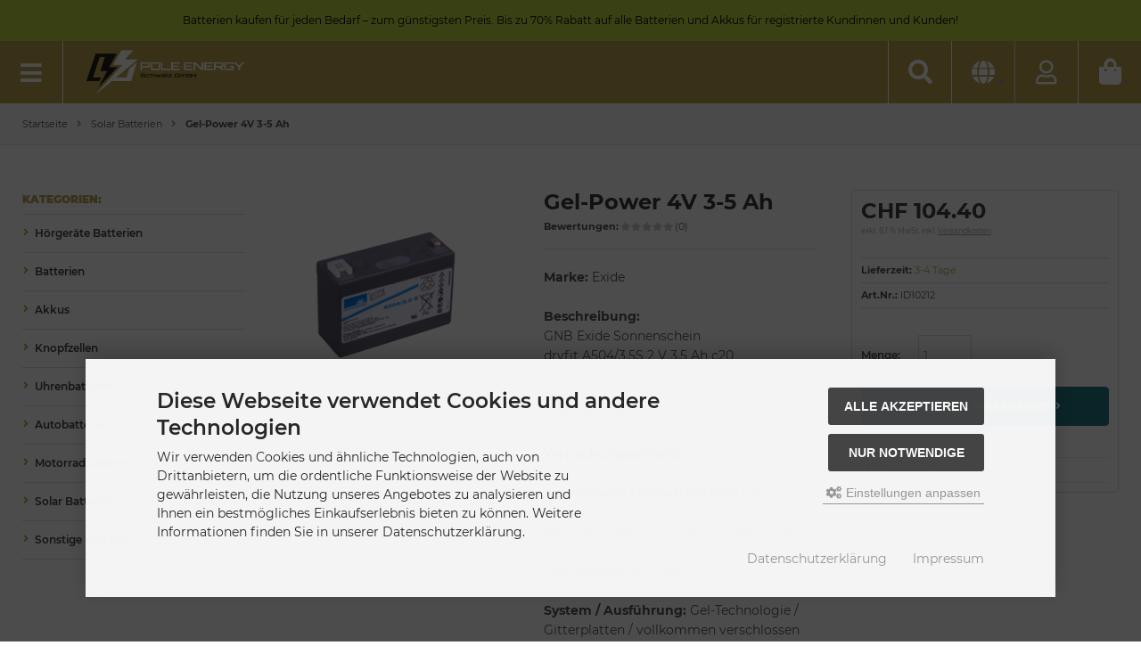

--- FILE ---
content_type: text/html; charset=utf-8
request_url: https://poleenergy.ch/product_info.php?products_id=214
body_size: 41716
content:
<!DOCTYPE html>
<html lang="de">
<head>
<meta charset="utf-8" />
<meta name="viewport" content="width=device-width, initial-scale=1.0, user-scalable=yes" />
<title>Gel-Power 4V 3-5 Ah</title>
<meta name="keywords" content="gel-power, marke, exide, beschreibung, sonnenschein, dryfit, endpolart, lxbxh, 91x35x61, verpackungseinheit, stück, anwendung, einsatzbereich, landmaschinen, traktoren" />
<meta name="description" content="Gel-Power 4V 3-5 Ah: Marke: Exide Beschreibung: GNB Exide Sonnenschein dryfit A504/3.5S 2 V 3,5 Ah c20 Endpolart: S-4.8 A504/3.5S (LxBxH): 91x35x61/64 mm Verpackungseinheit: 1 Stück Anwendung / Einsatzbereich: PKW, LKW, Landmaschinen, Traktoren, Omnibus, Baumaschinen, Car-Audio, Freizeit- und Sportfahrzeuge, ..." />
<meta name="robots" content="index,follow" />
<meta name="revisit-after" content="5 days" />
<meta name="google-site-verification" content="MLEBbovN1il8mYoKVKIadZrjOFWAAGHOPO9Ev9LEdqA" />
<link rel="canonical" href="https://poleenergy.ch/product_info.php?products_id=214" />
<link rel="icon" type="image/png" sizes="16x16" href="https://poleenergy.ch/templates/tpl_modified_responsive_5/favicons/favicon-16x16.png" />
<link rel="icon" type="image/png" sizes="32x32" href="https://poleenergy.ch/templates/tpl_modified_responsive_5/favicons/favicon-32x32.png" />
<link rel="shortcut icon" href="https://poleenergy.ch/templates/tpl_modified_responsive_5/favicons/favicon.ico" />
<link rel="apple-touch-icon" href="https://poleenergy.ch/templates/tpl_modified_responsive_5/favicons/apple-touch-icon.png" />
<link rel="mask-icon" href="https://poleenergy.ch/templates/tpl_modified_responsive_5/favicons/safari-pinned-tab.svg" color="#888888" />
<meta name="msapplication-TileColor" content="#ffffff" />
<meta name="theme-color" content="#ffffff" />
<meta name="msapplication-config" content="https://poleenergy.ch/templates/tpl_modified_responsive_5/favicons/browserconfig.xml" />
<link rel="manifest" href="https://poleenergy.ch/templates/tpl_modified_responsive_5/favicons/site.webmanifest" />
<!--
=========================================================
modified eCommerce Shopsoftware (c) 2009-2013 [www.modified-shop.org]
=========================================================

modified eCommerce Shopsoftware offers you highly scalable E-Commerce-Solutions and Services.
The Shopsoftware is redistributable under the GNU General Public License (Version 2) [http://www.gnu.org/licenses/gpl-2.0.html].
based on: E-Commerce Engine Copyright (c) 2006 xt:Commerce, created by Mario Zanier & Guido Winger and licensed under GNU/GPL.
Information and contribution at http://www.xt-commerce.com

=========================================================
Please visit our website: www.modified-shop.org
=========================================================
-->
<meta name="generator" content="(c) by modified eCommerce Shopsoftware 818 https://www.modified-shop.org" />
<link rel="stylesheet" href="https://poleenergy.ch/templates/tpl_modified_responsive_5/stylesheet.css?v=1691596856" type="text/css" media="screen" />
<script>
  var DIR_WS_BASE = "https://poleenergy.ch/";
  var DIR_WS_CATALOG = "/";
  var SetSecCookie = "1";
</script>

<!-- Google tag (gtag.js) -->
<script async src="https://www.googletagmanager.com/gtag/js?id=G-QFWHH72J30"></script>
<script>
  window.dataLayer = window.dataLayer || [];
  function gtag(){dataLayer.push(arguments);}
  gtag('js', new Date());

  gtag('config', 'G-QFWHH72J30');
</script>
</head>
<body>
<div class="sidebar_closer"><i class="fas fa-times"></i></div><div id="layout_wrap"><div id="layout_navbar"><div class="layout_navbar_inner">Batterien kaufen für jeden Bedarf – zum günstigsten Preis. Bis zu 70% Rabatt auf alle Batterien und Akkus für registrierte Kundinnen und Kunden!</div></div><div id="layout_header_mobile"><div class="item_logo_mobile"><a href="https://poleenergy.ch/" title="Startseite &bull; Pole Energy - Günstige Batterien für jeden Einsatz"><img src="https://poleenergy.ch/templates/tpl_modified_responsive_5/img/logo_head.png" alt="Pole Energy - Günstige Batterien für jeden Einsatz" /></a></div></div><div id="layout_header"><div class="layout_header_inner"><div class="layout_header_row cf"><div class="item_menu sidebar_btn"><span id="sidebar_marker"></span><a href="#"><i class="fas fa-bars"></i></a></div><div class="item_logo"><a href="https://poleenergy.ch/" title="Startseite &bull; Pole Energy - Günstige Batterien für jeden Einsatz"><img src="https://poleenergy.ch/templates/tpl_modified_responsive_5/img/logo_head.png" alt="Pole Energy - Günstige Batterien für jeden Einsatz" /></a></div><div class="item_search"><div id="search_short" style="cursor:pointer"><a id="toggle_search" href="#"><i class="fas fa-search"></i></a></div><div class="toggle_search"><div id="search"><form id="quick_find" action="https://poleenergy.ch/advanced_search_result.php" method="get" class="box-search"><div class="search_inner search_cat_mode"><div class="search_cat"><select name="categories_id" id="cat_search"><option value="" selected="selected">Alle</option><option value="28">Hörgeräte Batterien</option><option value="18">Batterien</option><option value="23">Akkus</option><option value="19">Knopfzellen</option><option value="25">Uhrenbatterien</option><option value="20">Autobatterien</option><option value="21">Motorradbatterien</option><option value="24">Solar Batterien</option><option value="22">Sonstige Batterien</option></select><input type="hidden" name="inc_subcat" value="1" /></div>  <div class="search_input"><input type="text" name="keywords" placeholder="Suchen" id="inputString" maxlength="30" autocomplete="off" onkeyup="ac_lookup(this.value);"  /></div><div class="cssButtonPos2 cf"><span class="cssButton cssButtonColor7"><i class="fas fa-search"></i><button type="submit" class="cssButtonText" title="" id="inputStringSubmit"></button></span></div><div id="search_closer"><i class="fas fa-times"></i></div></div></form><div class="suggestionsBox" id="suggestions" style="display:none;"><div class="suggestionList" id="autoSuggestionsList">&nbsp;</div></div></div></div></div><div class="item_settings"><div id="settings_short" style="cursor:pointer"><a id="toggle_settings" href="#"><i class="fas fa-globe"></i><span class="settings_down"><i class="fas fa-angle-down"></i></span></a></div><div class="toggle_settings"><div class="tc_flyout cf"><div class="tc_flyout_items">Versandland</div></div><div class="tc_flyout_select"><form id="countries" action="https://poleenergy.ch/product_info.php?products_id=214&amp;action=shipping_country" method="post" class="box-currencies"><select name="country" onchange="this.form.submit()"><option value="81">Deutschland</option><option value="204" selected="selected">Schweiz</option></select><input type="hidden" name="products_id" value="214" /></form></div></div></div><div class="item_account"><div id="account_short" style="cursor:pointer"><a id="toggle_account" href=""><i class="far fa-user"></i><span class="account_down"><i class="fas fa-angle-down"></i></span></a></div><div class="toggle_account"><div class="tc_flyout cf"><div class="tc_flyout_items">Willkommen zur&uuml;ck!</div></div><form id="loginbox" action="https://poleenergy.ch/login.php?action=process" method="post" class="box-login"><label><div class="tc_flyout_subtext">E-Mail-Adresse:</div><input type="email" name="email_address" maxlength="50" /><div class="tc_flyout_subtext">Passwort:</div><input type="password" name="password" maxlength="60" /><div class="tc_flyout_button cf"><span class="cssButton cssButtonColor1"><i class="fas fa-sign-in-alt"></i><span class="cssButtonText" >Anmelden</span><button type="submit" class="cssButtonText" title="Anmelden">Anmelden</button></span></div></label></form><ul class="tc_list"><li><a href="https://poleenergy.ch/create_account.php"><i class="fas fa-caret-right"></i>Kundenkonto erstellen</a></li><li><a href="https://poleenergy.ch/password_double_opt.php"><i class="fas fa-caret-right"></i>Passwort vergessen?</a></li></ul></div></div>                    <div class="item_cart"><div id="cart_short"><a class="cart_empty" id="toggle_cart" href="https://poleenergy.ch/shopping_cart.php"><i class="fas fa-shopping-bag"></i><span class="cart_down"><i class="fas fa-angle-down"></i></span></a></div><div class="toggle_cart"><div class="tc_flyout cf"><div class="tc_flyout_items">0 Artikel</div><div class="tc_flyout_link"><a href="https://poleenergy.ch/shopping_cart.php">Warenkorb <i class="fas fa-angle-right"></i></a></div></div></div></div>        </div></div></div><div class="sidebar_layer"></div><div id="layout_content" class="cf"><div id="col_full" class="cf"><div id="breadcrumb"><span class="breadcrumb_info"></span>  <span itemscope itemtype="http://schema.org/BreadcrumbList"><span itemprop="itemListElement" itemscope itemtype="http://schema.org/ListItem"><a itemprop="item" href="https://poleenergy.ch/" class="headerNavigation"><span itemprop="name">Startseite</span></a><meta itemprop="position" content="1" /></span><i class="fas fa-angle-right"></i><span itemprop="itemListElement" itemscope itemtype="http://schema.org/ListItem"><a itemprop="item" href="https://poleenergy.ch/index.php?cPath=24" class="headerNavigation"><span itemprop="name">Solar Batterien</span></a><meta itemprop="position" content="2" /></span><i class="fas fa-angle-right"></i><span itemprop="itemListElement" itemscope itemtype="http://schema.org/ListItem"><meta itemprop="item" content="https://poleenergy.ch/product_info.php?products_id=214" /><span class="current" itemprop="name">Gel-Power 4V 3-5 Ah</span><meta itemprop="position" content="3" /></span></span></div>        <div class="listing_col_left" style="padding: 50px 0 30px 0;"><div class="subcats_title d-mobile-none">Kategorien:</div><div class="subcats cf d-mobile-none"><div class="subcatlist"><div class="subcatlist_inner cf"><a href="https://poleenergy.ch/index.php?cPath=28"><span class="subcat_title"><span class="subcat_title_inner"><i class="fas fa-angle-right"></i>Hörgeräte Batterien</span></span></a></div></div><div class="subcatlist"><div class="subcatlist_inner cf"><a href="https://poleenergy.ch/index.php?cPath=18"><span class="subcat_title"><span class="subcat_title_inner"><i class="fas fa-angle-right"></i>Batterien</span></span></a></div></div><div class="subcatlist"><div class="subcatlist_inner cf"><a href="https://poleenergy.ch/index.php?cPath=23"><span class="subcat_title"><span class="subcat_title_inner"><i class="fas fa-angle-right"></i>Akkus</span></span></a></div></div><div class="subcatlist"><div class="subcatlist_inner cf"><a href="https://poleenergy.ch/index.php?cPath=19"><span class="subcat_title"><span class="subcat_title_inner"><i class="fas fa-angle-right"></i>Knopfzellen</span></span></a></div></div><div class="subcatlist"><div class="subcatlist_inner cf"><a href="https://poleenergy.ch/index.php?cPath=25"><span class="subcat_title"><span class="subcat_title_inner"><i class="fas fa-angle-right"></i>Uhrenbatterien</span></span></a></div></div><div class="subcatlist"><div class="subcatlist_inner cf"><a href="https://poleenergy.ch/index.php?cPath=20"><span class="subcat_title"><span class="subcat_title_inner"><i class="fas fa-angle-right"></i>Autobatterien</span></span></a></div></div><div class="subcatlist"><div class="subcatlist_inner cf"><a href="https://poleenergy.ch/index.php?cPath=21"><span class="subcat_title"><span class="subcat_title_inner"><i class="fas fa-angle-right"></i>Motorradbatterien</span></span></a></div></div><div class="subcatlist"><div class="subcatlist_inner cf"><a href="https://poleenergy.ch/index.php?cPath=24"><span class="subcat_title"><span class="subcat_title_inner"><i class="fas fa-angle-right"></i>Solar Batterien</span></span></a></div></div><div class="subcatlist"><div class="subcatlist_inner cf"><a href="https://poleenergy.ch/index.php?cPath=22"><span class="subcat_title"><span class="subcat_title_inner"><i class="fas fa-angle-right"></i>Sonstige Batterien</span></span></a></div></div></div></div><div class="listing_col_right"><div class="listing_col_right_inner cf"><div id="product_info" itemscope itemtype="http://schema.org/Product"><form id="cart_quantity" action="https://poleenergy.ch/product_info.php?products_id=214&amp;action=add_product" method="post"><div id="product_details" class="cf"><div class="pd_imagebox"><div class="pd_big_image"><a class="cbimages" title="Gel-Power 4V 3-5 Ah" href="https://poleenergy.ch/images/product_images/popup_images/214_0.jpg" data-cbox-img-attrs='{"alt":"Gel-Power 4V 3-5 Ah"}'><img itemprop="image" src="https://poleenergy.ch/images/product_images/info_images/214_0.jpg" alt="Gel-Power 4V 3-5 Ah" title="Gel-Power 4V 3-5 Ah" /></a></div><div class="zoomtext">F&uuml;r eine gr&ouml;&szlig;ere Ansicht klicken Sie auf das Vorschaubild</div></div><div class="pd_content cf"><div class="pd_infobox"><div class="product_headline"><h1 itemprop="name">Gel-Power 4V 3-5 Ah</h1><div class="pd_ratingrow"><strong>Bewertungen:</strong><span class="pd_rating_icons"><i class="fas fa-star"></i><i class="fas fa-star"></i><i class="fas fa-star"></i><i class="fas fa-star"></i><i class="fas fa-star"></i></span>(0)             </div></div><div class="pd_description" itemprop="description"><b>Marke:</b> Exide<br /><br /><b>Beschreibung:</b><br />GNB Exide Sonnenschein<br />dryfit A504/3.5S 2 V 3,5 Ah c20<br />Endpolart: S-4.8<br />A504/3.5S<br />(LxBxH): 91x35x61/64 mm<br /><br /><b>Verpackungseinheit:</b> 1 Stück<br /><br /><b>Anwendung / Einsatzbereich:</b> PKW, LKW, Landmaschinen, Traktoren, Omnibus, Baumaschinen, Car-Audio, Freizeit- und Sportfahrzeuge, Segelboote, Motorjachten, Elektroboote, US-Cars<br /><br /><b>System / Ausführung:</b> Gel-Technologie / Gitterplatten / vollkommen verschlossen<br /><b>System Details:</b> absolut wartungsfrei<br /><b>Spannung:</b> 4 Volt<br /><b>Gewicht:</b> 0.5 kg<br /><b>Höhe:</b> 64.00 mm<br /><b>Breite:</b> 34.00 mm<br /><b>Länge:</b> 90.00 mm<br /><b>Endpolart:</b> A= Konuspol nach DIN EN 60 095 T2 / G=<br /><b>Zustand:</b> GUG = gefüllt und geladen<br /><b>Qualität:</b> Erstausrüsterqualität<br /><b>Zyklenfestigkeit:</b> 500 Zyklen nach IEC 254-1<br /><b>Lagerfähigkeit:</b> Bis zu 12 Monaten<br /><br /><b>Produktevorteile / Eigenschaften:</b><br />Die intAct Gel-Power bietet ein Maximum an Versorgungsenergie für starke zyklische Beanspruchung im professionellen Einsatz.<br />Geringe Selbstentladung, absolut wartungsfrei<br /></div><div class="pd_manu_container cf"></div></div><div class="pd_summarybox" itemprop="offers" itemscope itemtype="http://schema.org/Offer"><div class="pd_summarybox_inner cf"><meta itemprop="url" content="https://poleenergy.ch/product_info.php?products_id=214" /><meta itemprop="priceCurrency" content="CHF" /><meta itemprop="availability" content="http://schema.org/OutOfStock" />                    <meta itemprop="itemCondition" content="http://schema.org/NewCondition" /><div class="pd_price"><div id="pd_puprice"><span class="standard_price">CHF 104.40</span><meta itemprop="price" content="104.4" /></div></div><div class="pd_tax">exkl. 8.1 % MwSt. inkl. <a rel="nofollow" target="_blank" href="https://poleenergy.ch/popup_content.php?coID=1" title="Information" class="iframe">Versandkosten</a></div><div class="pd_inforow_first"></div><div class="pd_inforow"><strong>Lieferzeit:</strong>  <a rel="nofollow" target="_blank" href="https://poleenergy.ch/popup_content.php?coID=1" title="Information" class="iframe">3-4 Tage</a></div>          <div class="pd_inforow"><strong>Art.Nr.:</strong> <span itemprop="sku">ID10212</span></div>                              <div class="addtobasket cf"><span class="addtobasket_quantity">Menge:</span><span class="addtobasket_input"><input type="text" name="products_qty" value="1" size="3" /> <input type="hidden" name="products_id" value="214" /></span><span class="addtobasket_actions cf"><span class="cssButtonPos10"><span class="cssButton cssButtonColor2"><i class="fas fa-shopping-cart"></i><span class="cssButtonText" >In den Warenkorb</span><button type="submit" class="cssButtonText" title="In den Warenkorb">In den Warenkorb</button><i class="fas fa-angle-right"></i></span></span></span></div><ul class="pd_iconlist"><li class="print"><a class="iframe" target="_blank" rel="nofollow" href="https://poleenergy.ch/print_product_info.php?products_id=214" title="Artikeldatenblatt drucken">Artikeldatenblatt drucken</a></li></ul></div></div></div></div></form><div id="horizontalTab" class="pd_tabs"><ul class="resp-tabs-list cf" role="tablist"></ul><div class="resp-tabs-container" role="tablist" ></div></div><p class="dateadded">Diesen Artikel haben wir am 17.08.2022 in unseren Katalog aufgenommen.</p></div></div></div>              </div><div id="col_left_overlay" style="display:none;"><div id="col_left"><div class="col_left_inner cf"><div class="box_category"><div class="box_category_header">Kategorien</div><div class="box_category_line"></div><ul class="acc_menu"><li class="level1"><a href="https://poleenergy.ch/index.php?cPath=28" title="H&ouml;rger&auml;te Batterien">Hörgeräte Batterien<span class="counts">(9)</span></a></li><li class="level1"><a href="https://poleenergy.ch/index.php?cPath=18" title="Batterien">Batterien<span class="counts">(55)</span></a></li><li class="level1"><a href="https://poleenergy.ch/index.php?cPath=23" title="Akkus">Akkus<span class="counts">(28)</span></a></li><li class="level1"><a href="https://poleenergy.ch/index.php?cPath=19" title="Knopfzellen">Knopfzellen<span class="counts">(113)</span></a></li><li class="level1"><a href="https://poleenergy.ch/index.php?cPath=25" title="Uhrenbatterien">Uhrenbatterien<span class="counts">(18)</span></a></li><li class="level1"><a href="https://poleenergy.ch/index.php?cPath=20" title="Autobatterien">Autobatterien<span class="counts">(216)</span></a></li><li class="level1"><a href="https://poleenergy.ch/index.php?cPath=21" title="Motorradbatterien">Motorradbatterien<span class="counts">(113)</span></a></li><li class="level1 active1 harOpen activeparent1"><a href="https://poleenergy.ch/index.php?cPath=24" title="Solar Batterien">Solar Batterien<span class="counts">(20)</span></a></li><li class="level1"><a href="https://poleenergy.ch/index.php?cPath=22" title="Sonstige Batterien">Sonstige Batterien<span class="counts">(52)</span></a></li></ul></div><div class="box1"><div class="box_header"><span class="show_title"><i class="fas fa-chevron-down"></i>Schnellkauf</span></div><div class="box_sidebar cf"><div class="box_line"></div><p class="midi lineheight16">Bitte geben Sie die Artikelnummer aus unserem Katalog ein.</p><form id="quick_add" action="https://poleenergy.ch/product_info.php?products_id=214&amp;action=add_a_quickie" method="post"><div class="quickie_form cf"><label><input type="text" name="quickie" /><div class="cssButtonPos1 cf"><span class="cssButton cssButtonColor1"><i class="fas fa-shopping-cart"></i><button type="submit" class="cssButtonText" title="In den Korb legen"></button></span></div></label></div></form></div></div>                                                    <div class="box1"><div class="box_header"><span class="show_title"><i class="fas fa-chevron-down"></i>Hersteller</span></div><div class="box_sidebar cf"><div class="box_line"></div><div class="box_select"><form id="manufacturers" action="https://poleenergy.ch/" method="get"><select name="manufacturers_id" onchange="if (form.manufacturers_id.selectedIndex != 0) location = form.manufacturers_id.options[form.manufacturers_id.selectedIndex].value;"><option value="" selected="selected">Bitte w&auml;hlen</option><option value="https://poleenergy.ch/index.php?manufacturers_id=5">Energizer</option><option value="https://poleenergy.ch/index.php?manufacturers_id=2">Panasonic</option></select></form></div></div></div></div></div></div></div><div id="layout_subfooter"><div class="layout_subfooter_inner cf"><div class="box_newsletter cf"><div class="box_newsletter_headline">Abonnieren Sie unseren Newsletter</div><div class="box_newsletter_content"><div class="box_newsletter_form"><form id="sign_in" action="https://poleenergy.ch/newsletter.php" method="post"><label><input type="email" name="email" maxlength="50" /><div class="cssButtonPos1 cf"><span class="cssButton cssButtonColor3"><i class="fas fa-chevron-circle-right"></i><button type="submit" class="cssButtonText" title="Anmelden"></button></span></div></label></form></div></div><div class="box_newsletter_text">Der Newsletter ist kostenlos und kann jederzeit hier oder in Ihrem Kundenkonto wieder abbestellt werden.</div></div></div></div><div id="layout_footer"><div class="layout_footer_inner"><div class="footer_box_row cf"><div class="footer_box"><div class="footer_box_inner cf"><div class="box3"><div class="box3_header">Kontakt</div><div class="box3_line"></div><div class="box3_address">Pole Energy Schweiz GmbH<br />Sernftalstrasse 33<br />8762 Schwanden<br /><br />Tel +41 55 416 16 63<br /><br />info@poleenergy.ch<br />www.poleenergy.ch</div></div></div></div><div class="footer_box"><div class="footer_box_inner cf">  <div class="box3"><div class="box3_header">Mehr &uuml;ber...</div><div class="box3_line"></div><ul class="footerlist"><li class="level1"><a href="https://poleenergy.ch/shop_content.php?coID=1" title="Zahlung &amp; Versand"><i class="fas fa-angle-right"></i>Zahlung &amp; Versand</a></li><li class="level1"><a href="https://poleenergy.ch/shop_content.php?coID=2" title="Privatsphäre und Datenschutz"><i class="fas fa-angle-right"></i>Privatsphäre und Datenschutz</a></li><li class="level1"><a href="https://poleenergy.ch/shop_content.php?coID=3" title="Unsere AGB"><i class="fas fa-angle-right"></i>Unsere AGB</a></li><li class="level1"><a href="https://poleenergy.ch/shop_content.php?coID=4" title="Impressum"><i class="fas fa-angle-right"></i>Impressum</a></li><li class="level1"><a href="https://poleenergy.ch/shop_content.php?coID=7" title="Kontakt"><i class="fas fa-angle-right"></i>Kontakt</a></li><li class="level1"><a href="https://poleenergy.ch/shop_content.php?coID=15" title="Batterierecycling"><i class="fas fa-angle-right"></i>Batterierecycling</a></li><li class="level1"><a href="https://poleenergy.ch/shop_content.php?coID=17" title="Generalimport"><i class="fas fa-angle-right"></i>Generalimport</a></li><li class="level1"><a href="https://poleenergy.ch/shop_content.php?coID=18" title="Über uns"><i class="fas fa-angle-right"></i>Über uns</a></li><li class="level1"><a href="https://poleenergy.ch/shop_content.php?coID=21" title="Pole Energy Blog"><i class="fas fa-angle-right"></i>Pole Energy Blog</a></li><li class="level1"><a href="javascript:;" trigger-cookie-consent-panel=""><i class="fas fa-angle-right"></i>Cookie Einstellungen</a></li></ul></div></div></div>        <div class="footer_box"><div class="footer_box_inner cf"></div></div>        <div class="footer_box"><div class="footer_box_inner cf"><div class="box3"><div class="box3_header">Zahlungsmethoden</div><div class="box3_line"></div><div class="box3_image"><img src="https://poleenergy.ch/templates/tpl_modified_responsive_5/img/img_footer_payment.jpg" alt="" /></div></div></div></div>      </div></div><div class="mod_copyright">Alle Preise exkl. MwSt. zzgl. <a class="iframe" title="Information" href="https://poleenergy.ch/popup_content.php?coID=1" target="_blank" rel="nofollow">Versandkosten</a>.  Pole Energy - Günstige Batterien für jeden Einsatz.</div></div><div class="copyright"><span class="cop_magenta">mod</span><span class="cop_grey">ified eCommerce Shopsoftware &copy; 2009-2026</span></div><link rel="stylesheet" property="stylesheet" href="https://poleenergy.ch/templates/tpl_modified_responsive_5/css/jquery.liAccordion.css?v=1657698246" type="text/css" media="screen" />
<link rel="stylesheet" property="stylesheet" href="https://poleenergy.ch/templates/tpl_modified_responsive_5/css/jquery.colorbox.css?v=1657698246" type="text/css" media="screen" />
<link rel="stylesheet" property="stylesheet" href="https://poleenergy.ch/templates/tpl_modified_responsive_5/css/jquery.sumoselect.css?v=1657698246" type="text/css" media="screen" />
<link rel="stylesheet" property="stylesheet" href="https://poleenergy.ch/templates/tpl_modified_responsive_5/css/jquery.alertable.css?v=1657698246" type="text/css" media="screen" />
<link rel="stylesheet" property="stylesheet" href="https://poleenergy.ch/templates/tpl_modified_responsive_5/css/jquery.slick.css?v=1657698246" type="text/css" media="screen" />
<link rel="stylesheet" property="stylesheet" href="https://poleenergy.ch/templates/tpl_modified_responsive_5/css/fontawesome-all.css?v=1657698246" type="text/css" media="screen" />
<link rel="stylesheet" property="stylesheet" href="https://poleenergy.ch/templates/tpl_modified_responsive_5/css/cookieconsent.css?v=1657698246" type="text/css" media="screen" />

<script src="https://poleenergy.ch/templates/tpl_modified_responsive_5/javascript/jquery.min.js"></script>
<script src="https://poleenergy.ch/templates/tpl_modified_responsive_5/javascript/jquery.colorbox.min.js?v=1657698252"></script>
<script src="https://poleenergy.ch/templates/tpl_modified_responsive_5/javascript/jquery.lazysizes.min.js?v=1657698252"></script>
<script src="https://poleenergy.ch/templates/tpl_modified_responsive_5/javascript/jquery.slick.min.js?v=1657698253"></script>
<script src="https://poleenergy.ch/templates/tpl_modified_responsive_5/javascript/jquery.easyTabs.min.js?v=1657698253"></script>
<script src="https://poleenergy.ch/templates/tpl_modified_responsive_5/javascript/jquery.alertable.min.js?v=1657698252"></script>
<script src="https://poleenergy.ch/templates/tpl_modified_responsive_5/javascript/jquery.sumoselect.min.js?v=1657698253"></script>
<script src="https://poleenergy.ch/templates/tpl_modified_responsive_5/javascript/jquery.sidebar.min.js?v=1657698253"></script>
<script src="https://poleenergy.ch/templates/tpl_modified_responsive_5/javascript/jquery.liAccordion.min.js?v=1657698253"></script>
<script>$(function(){jQuery.event.special.touchstart={setup: function(_, ns, handle){this.addEventListener("touchstart", handle,{passive: ns.includes("noPreventDefault")});}};jQuery.event.special.touchmove={setup: function(_, ns, handle){this.addEventListener("touchmove", handle,{passive: ns.includes("noPreventDefault")});}};});</script><script>$(document).ready(function(){var option=$('#suggestions');$(document).click(function(e){var target=$(e.target);if(!(target.is(option)|| option.find(target).length)){ac_closing();}});});var ac_pageSize=8;var ac_page=1;var ac_result=0;var ac_show_page='Seite ';var ac_show_page_of=' von ';function ac_showPage(ac_page){ac_result=Math.ceil($("#autocomplete_main").children().length/ac_pageSize);$('.autocomplete_content').hide();$('.autocomplete_content').each(function(n){if(n >=(ac_pageSize*(ac_page-1))&& n <(ac_pageSize*ac_page)){$(this).show();}});$('#autocomplete_next').css('visibility', 'hidden');$('#autocomplete_prev').css('visibility', 'hidden');if(ac_page > 1){$('#autocomplete_prev').css('visibility', 'visible');}if(ac_page < ac_result && ac_result > 1){$('#autocomplete_next').css('visibility', 'visible');}$('#autocomplete_count').html(ac_show_page+ac_page+ac_show_page_of+ac_result);}function ac_prevPage(){if(ac_page==1){ac_page=ac_result;}else{ac_page--;}if(ac_page < 1){ac_page=1;}ac_showPage(ac_page);}function ac_nextPage(){if(ac_page==ac_result){ac_page=1;}else{ac_page++;}ac_showPage(ac_page);}function ac_lookup(inputString){if(inputString.length==0){$('#suggestions').hide();}else{var post_params=$('#quick_find').serialize();post_params=post_params.replace("keywords=", "queryString=");$.post("https://poleenergy.ch/api/autocomplete/autocomplete.php", post_params, function(data){if(data.length > 0){$('#suggestions').slideDown();$('#autoSuggestionsList').html(data);ac_showPage(1);$('#autocomplete_prev').click(ac_prevPage);$('#autocomplete_next').click(ac_nextPage);}});}}$('#cat_search').on('change', function(){$('#inputString').val('');});function ac_closing(){setTimeout("$('#suggestions').slideUp();", 100);ac_page=1;}</script>  <script>$(document).ready(function(){$(".cbimages").colorbox({rel:'cbimages', className:"cb_imagebox", scalePhotos:true, maxWidth: "95%", maxHeight: "95%", fixed: true, close: '<i class="fas fa-times"></i>', next: '<i class="fas fa-chevron-right"></i>', previous: '<i class="fas fa-chevron-left"></i>'});$(".cbgallery").colorbox({rel:'cbgallery', className:"cb_gallerybox", scalePhotos:true, maxWidth: "95%", maxHeight: "95%", fixed: true, close: '<i class="fas fa-times"></i>', next: '<i class="fas fa-chevron-right"></i>', previous: '<i class="fas fa-chevron-left"></i>'});$(".iframe").colorbox({iframe:true, width:"780", height:"560", maxWidth: "90%", maxHeight: "90%", fixed: true, close: '<i class="fas fa-times"></i>'});$(".inline").colorbox({inline:true, width:"780", maxWidth: "90%", maxHeight: "90%", fixed: true, close: '<i class="fas fa-times"></i>'});$("#print_order_layer").on('submit', function(event){$.colorbox({iframe:true, width:"780", height:"560", maxWidth: "90%", maxHeight: "90%", close: '<i class="fas fa-times"></i>', href:$(this).attr("action")+'&'+$(this).serialize()});return false;});});jQuery.extend(jQuery.colorbox.settings,{current: "Bild&nbsp;{current}&nbsp;von&nbsp;{total}", previous: "Zur&uuml;ck", next: "Vor", close: "Schlie&szlig;en", xhrError: "Dieser Inhalt konnte nicht geladen werden.", imgError: "Dieses Bild konnte nicht geladen werden.", slideshowStart: "Slideshow starten", slideshowStop: "Slideshow anhalten"});</script><script id="oil-configuration" type="application/configuration">{"config_version": 1, "preview_mode": false, "advanced_settings": true, "timeout": 0, "iabVendorListUrl": "https://poleenergy.ch/ajax.php?ext=get_cookie_consent&speed=1&language=de", "locale":{"localeId": "de", "version": 1, "texts":{"label_intro_heading": "Diese Webseite verwendet Cookies und andere Technologien", "label_intro": "Wir verwenden Cookies und &auml;hnliche Technologien, auch von Drittanbietern, um die ordentliche Funktionsweise der Website zu gew&auml;hrleisten, die Nutzung unseres Angebotes zu analysieren und Ihnen ein bestm&ouml;gliches Einkaufserlebnis bieten zu k&ouml;nnen. Weitere Informationen finden Sie in unserer Datenschutzerkl&auml;rung.", "label_button_yes": "Speichern", "label_button_back": "Zur&uuml;ck", "label_button_yes_all": "Alle akzeptieren", "label_button_only_essentials": "Nur Notwendige", "label_button_advanced_settings": "<i class=\"fas fa-cogs\"></i> Einstellungen anpassen", "label_cpc_heading": "Cookie Einstellungen", "label_cpc_activate_all": "Alle aktivieren", "label_cpc_deactivate_all": "Alle deaktivieren", "label_nocookie_head": "Keine Cookies erlaubt.", "label_nocookie_text": "Bitte aktivieren Sie Cookies in den Einstellungen Ihres Browsers.", "label_third_party": " ", "label_imprint_links": "<a href='https://poleenergy.ch/popup_content.php?coID=2' onclick='return cc_popup_content(this)'>Datenschutzerkl&auml;rung</a> <a href='https://poleenergy.ch/popup_content.php?coID=4' onclick='return cc_popup_content(this)'>Impressum</a>"}}}</script><script src="https://poleenergy.ch/templates/tpl_modified_responsive_5/javascript/oil.min.js"></script><script>!function(e){var n={};function t(o){if(n[o])return n[o].exports;var r=n[o]={i:o,l:!1,exports:{}};return e[o].call(r.exports,r,r.exports,t),r.l=!0,r.exports}t.m=e,t.c=n,t.d=function(e,n,o){t.o(e,n)||Object.defineProperty(e,n,{configurable:!1,enumerable:!0,get:o})},t.r=function(e){Object.defineProperty(e,"__esModule",{value:!0})},t.n=function(e){var n=e&&e.__esModule?function(){return e.default}:function(){return e};return t.d(n,"a",n),n},t.o=function(e,n){return Object.prototype.hasOwnProperty.call(e,n)},t.p="/",t(t.s=115)}({115:function(e,n,t){"use strict";!function(e,n){e.__cmp||(e.__cmp=function(){function t(e){if(e){var t=!0,r=n.querySelector('script[type="application/configuration"]#oil-configuration');if(null!==r&&r.text)try{var a=JSON.parse(r.text);a&&a.hasOwnProperty("gdpr_applies_globally")&&(t=a.gdpr_applies_globally)}catch(e){}e({gdprAppliesGlobally:t,cmpLoaded:o()},!0)}}function o(){return!(!e.AS_OIL||!e.AS_OIL.commandCollectionExecutor)}var r=[],a=function(n,a,c){if("ping"===n)t(c);else{var i={command:n,parameter:a,callback:c};r.push(i),o()&&e.AS_OIL.commandCollectionExecutor(i)}};return a.commandCollection=r,a.receiveMessage=function(n){var a=n&&n.data&&n.data.__cmpCall;if(a)if("ping"===a.command)t(function(e,t){var o={__cmpReturn:{returnValue:e,success:t,callId:a.callId}};n.source.postMessage(o,n.origin)});else{var c={callId:a.callId,command:a.command,parameter:a.parameter,event:n};r.push(c),o()&&e.AS_OIL.commandCollectionExecutor(c)}},function(n){(e.attachEvent||e.addEventListener)("message",function(e){n.receiveMessage(e)},!1)}(a),function e(){if(!(n.getElementsByName("__cmpLocator").length>0))if(n.body){var t=n.createElement("iframe");t.style.display="none",t.name="__cmpLocator",n.body.appendChild(t)}else setTimeout(e,5)}(),a}())}(window,document)}});</script><script>function cc_popup_content(trgt){$.colorbox({href:trgt.href, iframe:true, width:"780", height:"560", maxWidth: "90%", maxHeight: "90%", fixed: true, close: '<i class="fas fa-times"></i>'});return false;}(function(){let eventMethod=window.addEventListener ? 'addEventListener' : 'attachEvent';let messageEvent=eventMethod==='attachEvent' ? 'onmessage' : 'message';let eventer=window[eventMethod];function receiveMessage(event){let eventDataContains=function(str){return JSON.stringify(event.data).indexOf(str)!==-1;};}eventer(messageEvent, receiveMessage, false);$(document).on('click', '[trigger-cookie-consent-panel]', function(){window.AS_OIL.showPreferenceCenter();if(!$('.as-oil.light').length){$('body').append($('<div/>').addClass('as-oil light').append($('<div/>').attr('id', 'oil-preference-center').addClass('as-oil-content-overlay cpc-dynamic-panel')));}});})();</script><script>$(window).on('load',function(){$('.show_rating input').change(function(){var $radio=$(this);$('.show_rating .selected').removeClass('selected');$radio.closest('label').addClass('selected');});});function alert(message, title){title=title || "Information";$.alertable.alert('<span id="alertable-title"></span><span id="alertable-content"></span>',{html: true});$('#alertable-content').html(message);$('#alertable-title').html(title);}$(function(){$('#toggle_settings').click(function(){$('.toggle_settings').slideToggle('slow');$('.toggle_account').slideUp('slow');$('.toggle_cart').slideUp('slow');$('.toggle_wishlist').slideUp('slow');ac_closing();return false;});$('html').click(function(e){var target=$(e.target);var parents=target.parents().map(function(){return $(this).attr("class")}).get().join(',');parents=","+parents+",";if(parents.indexOf(',toggle_settings,')>-1){}else{$('.toggle_settings').slideUp('slow');}});});$(function(){$('#toggle_account').click(function(){$('.toggle_account').slideToggle('slow');$('.toggle_settings').slideUp('slow');$('.toggle_cart').slideUp('slow');$('.toggle_wishlist').slideUp('slow');ac_closing();return false;});$('html').click(function(e){var target=$(e.target);var parents=target.parents().map(function(){return $(this).attr("class")}).get().join(',');parents=","+parents+",";if(parents.indexOf(',toggle_account,')>-1){}else{$('.toggle_account').slideUp('slow');}});});$(function(){$('#toggle_cart').click(function(){$('.toggle_cart').slideToggle('slow');$('.toggle_wishlist').slideUp('slow');$('.toggle_account').slideUp('slow');$('.toggle_settings').slideUp('slow');ac_closing();return false;});$('html').on('click', function(e){if(!$(e.target).closest('.toggle_cart').length > 0){$('.toggle_cart').slideUp('slow');}});});$(function(){$('#toggle_wishlist').click(function(){$('.toggle_wishlist').slideToggle('slow');$('.toggle_cart').slideUp('slow');$('.toggle_account').slideUp('slow');$('.toggle_settings').slideUp('slow');ac_closing();return false;});$('html').on('click', function(e){if(!$(e.target).closest('.toggle_wishlist').length > 0){$('.toggle_wishlist').slideUp('slow');}});});$(function(){$('#search_short').click(function(event){show_search_field(event);$('#inputString').focus();});$(".toggle_search").on("click", function(event){show_search_field(event);});$(document).on("click", function(event){close_search_field(event);});$('#search_closer').click(function(event){close_search_field(event);});});function close_search_field(event){event.stopPropagation();$(".toggle_search").slideUp("slow");return false;}function show_search_field(event){event.stopPropagation();$(".toggle_search").slideDown("slow");$('.toggle_account').slideUp('slow');$('.toggle_settings').slideUp('slow');$('.toggle_cart').slideUp('slow');$('.toggle_wishlist').slideUp('slow');ac_closing();return false;}$(function(){var stickyHeader=$('#layout_header').offset().top;$(window).scroll(function(){if($(window).scrollTop()> 380){$('#layout_header').addClass("ll_sticky");$('#layout_wrap').addClass("ll_sticky_padding");}else{$('#layout_header').removeClass("ll_sticky");$('#layout_wrap').removeClass("ll_sticky_padding");}});});</script><script>$(function(){$('.acc_menu').liAccordion({currentClass:'cur', markerClass:'harMark', onlyOne:true, speed:300, clicablelink:true, event:'click', colortheme:"Default", layout:"menu", markershape:"square", markersign:"pm", markerpos:"right", colortype:"bg", create: function(){}, beforeOpen: function(ul){}, afterOpen: function(ul){resizeSidebarFiller();}, beforeClose: function(ul){}, afterClose: function(ul){resizeSidebarFiller();}});})</script><script>$(document).ready(function(){$('.slider-home').slick({slidesToShow: 1, slidesToScroll: 1, autoplay: true, autoplaySpeed: 5000, speed: 500, cssEase: 'linear', arrows: true, dots: true, fade: true});$('.slider-home').show();$('.slider-bestseller').slick({dots: true, arrows: true, infinite: true, speed: 500, slidesToShow: 7, slidesToScroll: 7, responsive: [{breakpoint: 1680, settings:{slidesToShow: 6, slidesToScroll: 6, dots: true, arrows:true}},{breakpoint: 1400, settings:{slidesToShow: 5, slidesToScroll: 5, dots: true, arrows:true}},{breakpoint: 1160, settings:{slidesToShow: 4, slidesToScroll: 4, dots: true, arrows:true}},{breakpoint: 920, settings:{slidesToShow: 3, slidesToScroll: 3, dots: true, arrows:true}},{breakpoint: 690, settings:{slidesToShow: 2, slidesToScroll: 2, dots: true, arrows:true}},{breakpoint: 360, settings:{slidesToShow: 1, slidesToScroll: 1, dots: true, arrows:false}}]});$('.slider-listingbox').slick({dots: true, arrows: true, infinite: true, speed: 500, slidesToShow: 7, slidesToScroll: 7, responsive: [{breakpoint: 1680, settings:{slidesToShow: 6, slidesToScroll: 6, dots: true, arrows:true}},{breakpoint: 1400, settings:{slidesToShow: 5, slidesToScroll: 5, dots: true, arrows:true}},{breakpoint: 1160, settings:{slidesToShow: 4, slidesToScroll: 4, dots: true, arrows:true}},{breakpoint: 920, settings:{slidesToShow: 3, slidesToScroll: 3, dots: true, arrows:true}},{breakpoint: 690, settings:{slidesToShow: 2, slidesToScroll: 2, dots: true, arrows:true}},{breakpoint: 360, settings:{slidesToShow: 1, slidesToScroll: 1, dots: true, arrows:false}}]});});</script>        <script>$(document).ready(function(){$('select:not([name=country])').SumoSelect();$('select[name=country]').SumoSelect({search: true, searchText: "Suchbegriff...", noMatch: "Keine Treffer f&uuml;r \"{0}\""});var selectWord='';var selectTimer=null;$('body').on('keydown', function(e){var target=$(e.target);var tmpClass=target.attr("class");if(typeof(tmpClass)!="undefined"){if(tmpClass.indexOf("SumoSelect")>-1){var char=String.fromCharCode(e.keyCode);if(char.match('\d*\w*')){selectWord+=char;}clearTimeout(selectTimer);selectTimer=null;selectTimer=setTimeout(function(){var select=target.find("select");var options=target.find("select option");for(var x=0;x < options.length;x++){var option=options[x];var optionText=option.text.toLowerCase();if(optionText.indexOf(selectWord.toLowerCase())==0){var ul=target.find("ul");var li=target.find(".selected");var offsetUl=ul.offset();var offsetLi=li.offset();console.log(option.text);select.val(option.value);select.trigger("change");select[0].sumo.unSelectAll();select[0].sumo.toggSel(true,option.value);select[0].sumo.reload();select[0].sumo.setOnOpen();newLi=$(select[0].sumo.ul).find(".selected");var offsetNewLi=newLi.offset();ul=select[0].sumo.ul;var newOffset=offsetNewLi.top-offsetUl.top;ul.scrollTop(0);ul.scrollTop(newOffset);console.log(offsetUl.top+"~"+offsetLi.top+"~"+offsetNewLi.top);break;}}selectWord='';}, 500);}}});var tmpStr='';$('.filter_bar .SumoSelect').each(function(index){($(this).find('select').val()=='')? $(this).find('p').removeClass("Selected"): $(this).find('p').addClass("Selected");});});</script><script>$.get("https://poleenergy.ch/templates/tpl_modified_responsive_5"+"/css/jquery.easyTabs.css", function(css){$("head").append("<style type='text/css'>"+css+"<\/style>");});$(document).ready(function(){$('#horizontalTab').easyResponsiveTabs({activate: function(){$('.slider-listingbox').each(function(){$(this).slick("getSlick").refresh();});}, type: 'default'});$('#horizontalAccordion').easyResponsiveTabs({activate: function(){$('.slider-listingbox').each(function(){$(this).slick("getSlick").refresh();});}, type: 'accordion'});});</script>
    <script>
      $(document).ready(function () {      
        if (typeof $.fn.easyResponsiveTabs === 'function') {
          $('#horizontalAccordionPlan').easyResponsiveTabs({
            type: 'accordion', //Types: default, vertical, accordion     
            closed: true,     
            activate: function(event) { // Callback function if tab is switched
              $(".resp-tab-active input[type=radio]").prop('checked', true);
            }
          });
        }
      });
    </script>
    </body></html>

--- FILE ---
content_type: text/css
request_url: https://poleenergy.ch/templates/tpl_modified_responsive_5/stylesheet.css?v=1691596856
body_size: 151621
content:
/* -----------------------------------------------------------------------------------------
   $Id: stylesheet.css 9098 2015-12-02 11:22:33Z Tomcraft $

   modified eCommerce Shopsoftware
   http://www.modified-shop.org

   Copyright (c) 2009 - 2013 [www.modified-shop.org]
   Author: Markus Rehm - markus@modified-shop.org
   -----------------------------------------------------------------------------------------
   Released under the GNU General Public License
   ---------------------------------------------------------------------------------------*/

/* -----------------------------------------------------------------------------------------
    01. Fonts
    02. Globals (body, tables, p, etc. )
    03. Header
    04. Headlines
    05. Links
    06. Inputs, Selects, Textarea
    07. Footer, Copyright, Parse Time
    08. Content
    09. HR pseudos
    10. Breadcrumbs
    11. New Boxes
    12. Categories box
    13. Highlightbox
    14. Product-Navigator 
    15. Error, info & success messages
    16. Checkout
    17. Color Defination from language-Files, main.php, ot-Module
    18. Listing globals
    19. Productlist boxes
    20. Productlist rows
    21. Categories listing & subcats
    22. Pagination
    23. Filter manufacturer
    24. Content sites (AGB, Datenschutz, etc.)
    25. Products table for order_details, account_history_info, checkout_confirmation
    26. Product details
    27. Graduated prices
    28. Addtobasket
    29. Product_details reviews
    30. Product_options
    31. Product_details media
    32. Popup content
    33. print content (popup print_product_info, popup print_order.html)
    34. Reviews
    35. Upcoming_products
    36. Coupon box - error message
    37. Downloads
    38. Offline & Admin-login
    39. Toggle shopping cart box
    40. Carousel Bestseller box
    41. Janolaw.de (BASIC Template for AGB Hosting Content)
    42. Sitemap 
    43. Product_reviews_info
    44. Last viewed in account
    45. Account cart and click buttons
    46. Miscellaneous
    47. CSS Buttons
    48. CSS Write reviews

   ---------------------------------------------------------------------------------------*/

/* 1. START fonts */

/*
  font-family: 'Montserrat', sans-serif;
  font-weights: 400,600,700,900

  Colors:

  Helles Grün
  color:#bba14f;
  background: rgba(93,167,166,0.1);

  Dunkles Grün
  color:#BBA14F;
  background: rgba(37,121,133,0.1);

*/

/* montserrat-regular - latin */
@font-face {
  font-family: 'Montserrat';
  font-style: normal;
  font-weight: 400;
  font-display:swap;
  src: url('css/fonts/montserrat-v18-latin-regular.eot'); 
  src: local(''),
       url('css/fonts/montserrat-v18-latin-regular.eot?#iefix') format('embedded-opentype'), 
       url('css/fonts/montserrat-v18-latin-regular.woff2') format('woff2'), 
       url('css/fonts/montserrat-v18-latin-regular.woff') format('woff'), 
       url('css/fonts/montserrat-v18-latin-regular.ttf') format('truetype'), 
       url('css/fonts/montserrat-v18-latin-regular.svg#Montserrat') format('svg'); 
}
/* montserrat-600 - latin */
@font-face {
  font-family: 'Montserrat';
  font-style: normal;
  font-weight: 600;
  font-display:swap;
  src: url('css/fonts/montserrat-v18-latin-600.eot'); 
  src: local(''),
       url('css/fonts/montserrat-v18-latin-600.eot?#iefix') format('embedded-opentype'), 
       url('css/fonts/montserrat-v18-latin-600.woff2') format('woff2'), 
       url('css/fonts/montserrat-v18-latin-600.woff') format('woff'), 
       url('css/fonts/montserrat-v18-latin-600.ttf') format('truetype'), 
       url('css/fonts/montserrat-v18-latin-600.svg#Montserrat') format('svg'); 
}
/* montserrat-700 - latin */
@font-face {
  font-family: 'Montserrat';
  font-style: normal;
  font-weight: 700;
  font-display:swap;
  src: url('css/fonts/montserrat-v18-latin-700.eot'); 
  src: local(''),
       url('css/fonts/montserrat-v18-latin-700.eot?#iefix') format('embedded-opentype'), 
       url('css/fonts/montserrat-v18-latin-700.woff2') format('woff2'), 
       url('css/fonts/montserrat-v18-latin-700.woff') format('woff'), 
       url('css/fonts/montserrat-v18-latin-700.ttf') format('truetype'), 
       url('css/fonts/montserrat-v18-latin-700.svg#Montserrat') format('svg'); 
}

/* montserrat-900 - latin */
@font-face {
  font-family: 'Montserrat';
  font-style: normal;
  font-weight: 900;
  font-display:swap;
  src: url('css/fonts/montserrat-v18-latin-900.eot'); 
  src: local(''),
       url('css/fonts/montserrat-v18-latin-900.eot?#iefix') format('embedded-opentype'), 
       url('css/fonts/montserrat-v18-latin-900.woff2') format('woff2'), 
       url('css/fonts/montserrat-v18-latin-900.woff') format('woff'), 
       url('css/fonts/montserrat-v18-latin-900.ttf') format('truetype'), 
       url('css/fonts/montserrat-v18-latin-900.svg#Montserrat') format('svg'); 
}

/* END fonts */ 


/* 2. START globals */
* {
  margin:0;
  padding:0;
}
/* prevent flicker in responsive tabs */
#horizontalAccordion {
  display:none;
}
#horizontalAccordion ul.resp-tabs-list {
  display:none !important;
}
#horizontalTab ul.resp-tabs-list { 
  list-style-type:none;  
}
#horizontalTab ul.resp-tabs-list li {
  display: inline-block;
}

@supports (-webkit-overflow-scrolling: touch) {
  input[type=text], input[type=password], input[type=email], input[type=tel] { font-size: 16px !important; height:48px !important; }
  select { font-size: 16px !important; height:48px !important; }
  textarea { font-size: 16px !important;  }
  .SumoSelect > .CaptionCont { font-size:16px !important; height:48px !important; } 
}

/* Disable font boosting on mobile browsers */
body * {
  -moz-text-size-adjust: none;    /* Firefox Mobile */
  -webkit-text-size-adjust: 100%; /* Safari */
  -ms-text-size-adjust:     100%; /* Windows Mobile */
  max-height:          1000000px; /* Chrome for Android */
}

body {
  position: relative;
  font-family: 'Montserrat', sans-serif;
  font-weight: 400;
  font-size:14px;
  background-color:#fff;
  color:#555;
  line-height:22px;
}
.clearfix, .clear, .clearer {
  line-height:0px;
  height:0px;
  clear:both;   
}

.cf:before, .cf:after { content: ""; display: table; }
.cf:after { clear: both; }
.cf { zoom: 1; }
         
.mini { font-size:11px;font-weight:normal;}
.midi { font-size:12px;font-weight:normal;}
.mini_tax { font-size:10px;font-weight:normal; white-space:nowrap;text-align:right;}


.lineheight16 { line-height:16px;}
.lineheight18 { line-height:18px;}

a.black {
  color:#333 !important;
}
a.black:hover {
  color:#BBA14F !important;
  text-decoration:none !important;
}

.twoColums {
  float:left;
  width:100%; 
  margin: 0px 0px 20px 0px;
}
@media only screen and (min-width: 759px) {
  .twoColums { width:48%; margin: 0 4% 20px 0; }
}
.twoColums.last {
  margin: 0 0 20px 0;
}
.twoColums.stickyright {
  float:right;
}      

.twoColumsInner {
  float:left;
  width:100%; 
  margin: 0px 0px 20px 0px;
}
@media only screen and (min-width: 759px) {
  .twoColumsInner { width:48%; margin: 0 4% 20px 0; }
}
.twoColumsInner.last {
  margin: 0 0 20px 0;
}

.twoColums_small {
  float:left;
  width:47%;
  margin: 0 6% 0px 0;
}
.twoColums_small.last {
  margin: 0 0 0 0;
}

.twoColumsLogin_1 {
  float: right; 
  width: 100%; 
  margin: 0 0 20px 0;
}
.twoColumsLogin_2 {
  float: left; 
  width: 100%; 
  margin: 0 0 20px 0;
}
@media only screen and (min-width: 759px) {
  .twoColumsLogin_1 { float:left; width:48%; margin: 0 0 20px 0; }
  .twoColumsLogin_2 { float:right; width:48%; margin: 0 0 20px 0; }
}

.twoColumsCheckout_outer {
  position:relative;
  margin: 0 0 20px 0;
}
.twoColumsCheckout_1 {
  float: left; 
  width: 100%; 
  padding: 0 10px 10px 10px; 
  margin: 0 0 20px 0;  
  opacity:0.8;
  background: #f2f2f2;
  box-sizing: border-box;
}
.twoColumsCheckout_2 {
  float: left; 
  width: 100%; 
  padding: 0 0 0 0px; 
  margin: 0 0 20px 0;   
  box-sizing: border-box;
}
.twoColumsCheckout_3 {
  float: right; 
  width: 100%; 
  padding: 0 0 0 0px; 
  margin: 10px 0 0px 0;
  box-sizing: border-box;
}

@media only screen and (min-width: 985px) {
  .twoColumsCheckout_1 { float:left; width:24%; padding:0 10px 10px 10px; margin: 0 0 0px 0; }
  .twoColumsCheckout_2 { float:right; width:76%; padding: 0 0 0 20px; margin: 0; }
  .twoColumsCheckout_3 { float:right; width:76%; padding: 0 0 0 20px; margin: 20px 0 0 0; }
}


.twoColumsCheckout_1 h4 {
  color:#555;
  font-size:11px;
  line-height:15px;
  margin: 6px 0px 8px 0px;
  border-bottom: 1px solid #ddd;
}
.twoColumsCheckout_1 h4 a,
.twoColumsCheckout_2 h4 a {
  line-height:initial !important;
}

.highlightbox_row .highlightbox { 
  float:none; 
  width:100%;
}
@media screen and (min-width: 600px) {
  .highlightbox_row .highlightbox { float:left; width:50%; }
}
@media screen and (min-width: 985px) {
  .highlightbox_row .highlightbox { float:none; width:100%;}
}

.twoColumsCheckout_1 .highlightbox {
  background:transparent;
  font-size:12px;
  line-height:18px;
}

.twoColumsCheckout_1  ul#address_block li input {
  vertical-align:-2px;
}

.twoColumsCheckout_2 .checkoutconditions {
    padding: 5px 0px 0px 15px;
}
.link_arrow a {
  color: #bba14f;
  text-decoration:none;
  font-size:10px;
  font-weight:700;
  text-transform:uppercase;
}
.link_arrow a:hover {
  color:#555;
  text-decoration:none;
}
.link_arrow .fas,
.link_arrow .far {
  color: #bba14f;
  padding-right:5px;
  font-weight:bold;
  vertical-align:1px;
}

.button_left,
.button_left_cart {
  float:left;
  display:inline-block;
  max-width: 48%;
  margin: 10px 0px 0px 0px;
  min-height:32px;
  line-height:32px;
}
.button_left_cart {
  max-width:130px;
}

@media only screen and (min-width: 759px) {
  .button_left_cart { max-width: 48%; }
}

.button_right,
.button_right_cart {
  float:right;
  display:inline-block;
  max-width: 48%;
  margin: 10px 0px 0px 0px;
  text-align: right;
  min-height:32px;
  line-height:32px;
}
.button_right_cart {
  max-width:170px;
}
@media only screen and (min-width: 759px) {
  .button_right_cart { max-width: 48%; }
}

.button_left_error {
  float:left;
  display:inline-block;
  max-width: 48%;
  margin: -10px 0 0 0;
  min-height:32px;
  line-height:32px;
}
@media only screen and (min-width: 759px) {
  .button_left_error { margin: 22px 0 0 0; }
}

.button_right_checkout {
  float:right;
  text-align:right;
  display:inline-block;
  margin: 10px 0px 0px 0px;
  min-width:200px;
}
.button_right_checkout_small {
  display:block;
  max-width:110px;
  float: none;
  margin: 5px 0px 0px 0px;
}
.button_right_checkout_small .cssButton {
  padding: 8px 5px;
}


.button_left img,
.button_left input,
.button_left_error input,
.button_right img,
.button_right input,
.button_left_cart img,
.button_left_cart input,
.button_right_cart img,
.button_right_cart input,
.button_right_checkout input {
  vertical-align:bottom;
}
.button_left_cart img {
  margin: 0px 5px 5px 0px;
}
@media only screen and (min-width: 759px) {
  .button_left_cart img { margin: 0px 5px 0px 0px; }
}

.paypal_button {
  margin: 0 0 5px 0;
  display:inline-block;
}
@media only screen and (min-width: 759px) {
 .paypal_button { margin:0px 2px 0px 0px; }
}

.paypal_button img {
  height:32px;
}
.paypal_button2 {
  margin:5px 0px 0px 0px;
  display:block;
}
.paypal_button2 img {
  height:32px;
}
.express_button {
  margin: 0 0 5px 0;
  display:inline-block;
}
@media only screen and (min-width: 759px) {
 .express_button { margin:0 0 0 0; }
}

.paypal_button img {
  height:32px;
}
.text_left {
  float:left;
  width: 48%;
  margin: 10px 0px 0px 0px;
  min-height:28px;
  font-size:10px;
  line-height:14px;
}

p {
  margin:8px 0 8px 0;
}
p.onlytop {
  margin:8px 0 0 0;
}
p.nomargin {
  margin:0 0 0 0;
}
p.textright {
  text-align:right;
}

table {
  width:100%;
  border-spacing: 0;
  border-collapse:collapse;
}
table td {
  padding:4px 0px;
}
.td_full {
  width:100%;
}

table.address td {
  position:relative;
}

table.address td.plz {
  width:100px;
}
table.address td.city {
  padding-left:20px;
}
table.address td.firstname {
  width:49%;
}
table.address td.lastname {
  width:51%;
  padding-left:20px;
}

table.address td .inputRequirement {
  position:absolute;
  right:2px;
  top:6px;
  font-size:10px;
  line-height:14px;
  vertical-align:top;
  color:#ff4446;
  font-weight:600;
}
table.address td .inputRequirement_textarea {
  position:absolute;
  right:2px;
  top:4px;
  font-size:10px;
  line-height:14px;
  vertical-align:top;
  color:#ff4446;
  font-weight:600;
}
         
         
/* Start sidebar */
               
#col_left_overlay{
  display: none;
  z-index: 9001;
  position: absolute;
  top:0px;
  background:transparent;
  width:100%;
  height:100%;
  left:-300px;
  padding-top:45px;
}
#col_left {
  display: block;
  padding:10px;
  background:#fafafa;
  width:280px;
}
#sidebar_marker {
  display: none;
  width: 0px;
  height: 0px;
  line-height: 0px;
  font-size: 5px;
  background-position: 300px;/* Verschiebung des Contents bei mobile-Menu open*/
}

#sidebar_filler {
  background: #434343;
}
.sidebar_layer {
  width: 100%;
  height: 100%;
  position: fixed;
  top: 0px;
  left: 0px;
  z-index: 9000;
  background: rgba(0,0,0,0.3);
  display: none;
  opacity: 0.9;
}
.sidebar_closer {
  position: fixed;
  top:0px;
  left: 0px;
  font-size:24px;
  line-height:24px;
  color:#bba14f;
  cursor:pointer;
  padding:10px;
  background:#fafafa;
  width:100%;
  max-width:300px;
  box-sizing: border-box;
  text-align:right;
  z-index:9002;
  display: none;
  border-bottom: 1px solid #fafafa;
}
.sidebar_moremargin {
  top: 36px;
}

.box_sidebar { 
  display: none; 
}
.sidebar_inactive { cursor: pointer; }
.sidebar_active { cursor: pointer; }

#sidebar_marker {
  font-size: 5px;
}

/* Arrows up and down */
.sidebar_inactive {
  cursor: pointer;
}
.sidebar_active {
  cursor: pointer;
}
.box_sidebar{
  display: none;
}

.box_header.sidebar_inactive .show_title .fas,
.box_header.sidebar_inactive .show_title .far {
  display:inline-block;
}

.box_header.sidebar_active .show_title .fas,
.box_header.sidebar_active .show_title .far {
  display:inline-block;
  -moz-transform: rotate(180deg);
  -ms-transform: rotate(180deg);
  -o-transform: rotate(180deg);
  -webkit-transform: rotate(180deg);
  transform: rotate(180deg);
}

#layout_navbar { z-index: 1000; }
#layout_logo { z-index: 1000; }
#layout_content { z-index: 1000; }
#layout_footer { z-index: 1000; }

/* End sidebar */         
         
         
/* END globals */


/* 3. START header */
#layout_wrap {
  width:100%;
  max-width: 2000px;
  padding: 0px 0px;
  margin: 0px auto;
}

/* header-balken */  
#layout_navbar {
  background-color:#bfdc45;
}

.layout_navbar_inner {
  width:100%;
  padding: 15px 25px;
  margin: 0px auto;
  box-sizing: border-box;
  font-size:12px;
  line-height:16px;
  color:#000;
  text-align:center;
}
.layout_navbar_inner > a {
  color:#000;
  text-decoration:underline;
}
.layout_navbar_inner > a:hover {
  color:#fff;
  text-decoration:underline;
}


#layout_header_mobile {
  display:block;
  background-color:#BBA14F;
  text-align:center;
  padding: 10px 0px;
  border-bottom: 1px solid #ddd;
}
@media only screen and (min-width: 690px) {
  #layout_header_mobile { display:none; }
}

#layout_header_mobile .item_logo_mobile {
  text-align:center;
}
#layout_header_mobile .item_logo_mobile img {
  width:160px;
  height:45px; 
  vertical-align: top;
}

#layout_header_checkout {
  background-color:#BBA14F;
  padding: 10px 10px;
  border-bottom: 1px solid #fff;
  box-sizing: border-box;
  display:table;
  width:100%;
}
@media only screen and (min-width: 985px) {
  #layout_header_checkout { padding: 10px 25px; }
}

#layout_header_checkout .item_logo_checkout {
  display:table-cell;
  vertical-align:middle;
}
#layout_header_checkout .item_logo_checkout img {
  float:left;
  width: 100%;
  max-width:170px;
  height:auto;
}
#layout_header_checkout .item_text_checkout {
  display:table-cell;
  vertical-align:middle;
  text-align:right;
  font-weight:900;
  font-size:10px;
  line-height:14px;
  text-transform:uppercase;
  padding: 0 0 0 10px;
}







#layout_header {
  background-color:#BBA14F;
}

.ll_sticky {
  position:fixed;
  top:0px;
  width:100%;
  left:0px;
  right:0px;
  margin:auto;
  z-index:100;
  background:#fff;
  animation:slide-down 0.7s;
}
.ll_sticky .layout_header_inner {
  -webkit-box-shadow: 0px 3px 6px 0px rgba(0, 0, 0, 0.4); /* WebKit */
  -moz-box-shadow: 0px 3px 6px 0px rgba(0, 0, 0, 0.4); /* Firefox */
  box-shadow: 0px 3px 6px 0px rgba(0, 0, 0, 0.4); /* Standard */
}
.ll_sticky_padding {
  padding-top:200px !important;
}
@keyframes slide-down {
  0%    { opacity: 0; transform: translateY(-100%); }
  100%  { opacity: 1; transform: translateY(0); }
}
@-webkit-keyframes slide-down {
  0%    { opacity: 0; -webkit-transform: translateY(-100%); }
  100%  { opacity: 1; -webkit-transform: translateY(0); }
}
@-moz-keyframes slide-down {
  0%    { opacity: 0; -moz-transform: translateY(-100%); }
  100%  { opacity: 1; -moz-transform: translateY(0); }
}
.ll_sticky_admin.ll_sticky {
  top:35px;
}

.layout_header_inner {
  width:100%;
  padding: 0px 0px;
  margin: 0px auto;
  box-sizing: border-box;
  position: relative;
}
.layout_header_row {
  position: relative;
  display: table;
  width: 100%;
  border-collapse: collapse;
  height: 70px;
  z-index: 10;
  border-bottom: 1px solid #fff;
}

.item_menu {
  position: relative;
  display: table-cell;
  height: 100%;
  width: 20%;
  min-width:60px;
  vertical-align: middle;
  border-right: 1px solid #fff;
  text-align: center;
  font-size: 27px;
  line-height: 70px;
}
@media screen and (min-width: 400px) {
  .item_menu { width:70px; }
}

.item_menu a {
  display:block;
  color:#fff !important;
}
.item_menu a:hover {
  display:block;
  color:#000 !important;
  text-decoration:none;
}

.item_menu a .fas,
.item_menu a .far {
  vertical-align: -2px;
}


.item_logo {
  display:none;
  height: 100%;
  vertical-align: middle;
  border-right: 0px solid #fff;
  text-align: left;
  font-size: 12px;
  line-height: 12px;
  padding: 0 0px 0 26px;
}
@media only screen and (min-width: 690px) {
  .item_logo { display: table-cell; }
}

.item_logo img {
  height:50px;
  width:177px;
  vertical-align:top;
}
.item_logo a {
  display:inline-block;
  outline:none;
  text-decoration:none;
}
.item_logo a:hover {
  outline:none;
  text-decoration:none;
}


.item_cart {
  position:static;
  display: table-cell;
  height: 100%;
  width: 20%;
  vertical-align: middle;
  border-left: 1px solid #fff;
  text-align: center;
  font-size: 29px;
  line-height: 70px;
}
@media screen and (min-width: 400px) {
  .item_cart { width:70px; }
}
@media screen and (min-width: 690px) {
  .item_cart { position: relative; }
}

#cart_short {
  position:relative;
  background: transparent;
  height:70px;
  width:100%;
  min-width:60px;
  z-index:1000;
  vertical-align:top;
}

.cart_count_full {
  position:absolute;
  background:#BBA14F;
  right:0px;
  bottom:0px;
  top:0px;
  left:0px;
  margin: auto;
  font-size:12px;
  color:#fff;
  font-weight:700;
  width:25px;
  height:14px;
  display:block;
  line-height:19px;
}

a.cart_full {
  display:block;
  color:#fff !important;
}
a.cart_full:hover {
  display:block;
  color:#000 !important;
  text-decoration:none;
}

a.cart_empty {
  display:block;
  color:#fff !important;
}
a.cart_empty:hover {
  display:block;
  color:#000 !important;
  text-decoration:none;
}
.cart_down {
  display: inline-block;
  position: absolute;
  bottom: 18px;
  right: 12px;
  height: 12px;
  line-height: 12px;
  color: #999;
  font-size: 12px;
}



.item_wish {
  position:static;
  display: table-cell;
  height: 100%;
  width: 20%;
  vertical-align: middle;
  border-left: 1px solid #ddd;
  text-align: center;
  font-size: 27px;
  line-height: 72px;
}
@media screen and (min-width: 400px) {
  .item_wish { width:70px; }
}
@media screen and (min-width: 690px) {
  .item_wish { position: relative; }
}

#wishlist_short {
  position:relative;
  background: transparent;
  height:70px;
  width:100%;
  min-width:60px;
  z-index:1000;
  vertical-align:top;
}
.wish_count_full {
  position:absolute;
  right:0px;
  bottom:0px;
  top:-3px;
  left:0px;
  margin: auto;
  font-size:12px;
  color:#fff;
  font-weight:700;
  height:14px;
  display:block;
  line-height:14px;
}
a.wish_full {
  display:block;
  color:#BBA14F !important;
}
a.wish_full:hover {
  display:block;
  color:#BBA14F !important;
  text-decoration:none;
}
a.wish_empty {
  display:block;
  color:#c1c0c0 !important;
}
a.wish_empty:hover {
  display:block;
  color:#BBA14F !important;
  text-decoration:none;
}
.wish_down {
  display: inline-block;
  position: absolute;
  bottom: 18px;
  right: 12px;
  height: 12px;
  line-height: 12px;
  color: #999;
  font-size: 12px;
}


.item_account {
  position:static;
  display: table-cell;
  height: 100%;
  width: 20%;
  vertical-align: middle;
  border-left: 1px solid #ddd;
  text-align: center;
  font-size: 27px;
  line-height: 72px;
}
@media screen and (min-width: 400px) {
  .item_account { width:70px; }
}
@media screen and (min-width: 690px) {
  .item_account { position: relative; }
}

#account_short {
  position:relative;
  background: transparent;
  height:70px;
  width:100%;
  min-width:60px;
  z-index:1000;
  vertical-align:top;
}
#account_short > a {
  display:block;
  color:#fff !important;
}
#account_short > a:hover {
  display:block;
  color:#000 !important;
  text-decoration:none;
}
.account_down {
  display: inline-block;
  position: absolute;
  bottom: 18px;
  right: 12px;
  height: 12px;
  line-height: 12px;
  color: #999;
  font-size: 12px;
}
.box-login {
  text-align:left;
  line-height:22px;
  font-size: 14px;
}





.item_settings {
  position:static;
  display: table-cell;
  height: 100%;
  width:70px;
  vertical-align: middle;
  border-left: 1px solid #fff;
  text-align: center;
  font-size: 27px;
  line-height: 72px;
}
@media screen and (min-width: 690px) {
  .item_settings { position: relative; }
}

#settings_short {
  position:relative;
  background: transparent;
  height:70px;
  width:100%;
  min-width:60px;
  z-index:1000;
  vertical-align:top;
}
#settings_short > a {
  display:block;
  color:#fff !important;
}
#settings_short > a:hover {
  display:block;
  color:#000 !important;
  text-decoration:none;
}
.settings_down {
  display: inline-block;
  position: absolute;
  bottom: 18px;
  right: 12px;
  height: 12px;
  line-height: 12px;
  color: #999;
  font-size: 12px;
}

.item_search {
  display: table-cell;
  height: 100%;
  width: 20%;
  vertical-align: middle;
  border-left: 1px solid #fff;
  text-align: center;
  font-size: 27px;
  line-height: 72px;
}
@media screen and (min-width: 400px) {
  .item_search { width:70px; }
}

#search_short {
  display:block;
  box-sizing: border-box;
  height: 70px;
  z-index: 1000;
  width: 100%;
  min-width:60px;
}
#search_short > a {
  display:block;
  color:#fff !important;
}
#search_short > a:hover {
  display:block;
  color:#000 !important;
  text-decoration:none;
}
.toggle_search {
  display: none;
  position:absolute;
  top:0px;
  left:0px;
  height:70px;
  width: 100%;
  z-index: 1001;
  background: rgba(255,255,255,0.8);
  padding: 0px 0px;
  box-sizing: border-box;
}
.box-search {
  text-align:left;
  line-height:22px;
  font-size: 14px;
}
#search {
  box-sizing: border-box;
  position:relative;
  padding: 0px 0px;
  height:70px;
  margin: 0px auto;
  width:100%;
  max-width:580px;
  border:0px solid transparent;
}

.search_inner {
  box-sizing: border-box;
  display: -webkit-box;
  display: -moz-box;
  display: -ms-flexbox;
  display: -webkit-flex;
  display: flex;
}
.search_inner .search_cat {
  position:relative;
  z-index: 1200;
  width:80px;
}
.search_inner .search_cat select {
  height:70px !important;
  padding-left:10px !important;
}
.search_inner .search_cat .SumoSelect > .CaptionCont {
  box-sizing: border-box;
  background-color: #ddd !important;
  padding: 24px 10px;
  border:none !important;
  line-height:24px;
  height:70px;
}
.search_inner .search_cat .SumoSelect:hover > .CaptionCont { border: none !important; }
.search_inner .search_cat .SumoSelect:focus > .CaptionCont { border: none !important; }

.search_inner .SumoSelect > .CaptionCont > span {
  padding-right: 20px;
}    
.search_inner .search_cat .SumoSelect > .optWrapper {
  width:auto !important;
  max-width:300px !important;
  min-width:180px;
	border-radius: 0px;  
}
.search_inner .search_cat .SumoSelect > .optWrapper > .options li.opt {
  padding: 5px 6px;
  font-size: 12px;
  line-height: 18px;
  font-weight: 400;
}
.search_inner .search_input {
  -webkit-box-flex: 1;
  -moz-box-flex: 1;
  -webkit-flex: 1;
  -ms-flex: 1;
  flex: 1;
}
#search .search_inner input[type=text] {
  padding: 25px 30px 23px 60px !important;
  height:70px;
  font-size:18px;
  border: 0px solid #ddd !important;
  background: #f2f2f2 !important;
}
#search .search_inner.search_cat_mode input[type=text] {
  padding: 25px 30px 23px 50px !important;
}

#search .search_inner input[type=image] {
  position:absolute;
  right:0px;
  top:0px;
  width:76px;
  height:32px; 
}

#search ::-webkit-input-placeholder { color: #ccc; }
#search ::-moz-placeholder { color: #ccc; }
#search :-ms-input-placeholder { color: #ccc; }
#search :-moz-placeholder { color: #ccc; }

#search_closer {
  display: block;
  position: absolute;
  right: 0px;
  top: 0px;
  bottom: 0px;
  margin: auto;
  background: transparent;
  font-size: 22px;
  width: 30px;
  height: 40px;
  cursor: pointer;
  line-height: 40px;
  text-align: center;
  color:#555;
}
#search_closer:hover {
  color:#BBA14F;
}


/* END header */


/* 4. START headlines */
h1 {
  color:#383838;
  font-size:26px;
  line-height:30px;
  margin:25px 0 25px 0;
  padding:0 0 20px 0;
  border:#ddd solid;
  border-width:0 0 1px 0;
  font-weight:900;
  text-align:center;
}
h1.checkout {
  margin:30px 0 15px 0;
}
.headline_right {
  font-size:14px;
  float:right;
  display: block; 
  padding: 5px 0 0; 
  width: 100%;
}
@media only screen and (min-width: 690px) {
  .headline_right { display:inline; padding:0px; width:auto; }
}

.headline_big {
  color:#383838;
  font-size:26px;
  line-height:30px;
  margin:25px 0 25px 0;
  padding:0 0 20px 0;
  border:#ddd solid;
  border-width:0 0 1px 0;
  font-weight:900;
  text-align:center;
}

h2 {
	font-weight:700;
  color:#444444;
	font-size:14px;
	margin:20px 0px 8px 0px;
	padding:0px;
	width:auto;
	border: #999999 dotted;
	border-width:0px 0px 1px 0px;
	padding-bottom:5px;
}
h3 {
  color:#444;
  font-weight:700;
  font-size:12px;
}
h4 {
	color:#bba14f;
	font-weight:900;
  text-transform:uppercase;
	font-size:14px;
	margin:0px 0px 14px 0px;
	padding:0px;
	border: #ddd solid;
	border-width:0px 0px 1px 0px;
	padding-bottom:5px;
}
h4.detailbox {
	color:#444;
	font-size:12px;
	margin:15px 0px 12px 0px;
}
h4.detailbox_cross {
	color:#bba14f;
  font-weight:700;
	font-size:12px;
	margin:15px 0px 12px 0px;
}

/* END headlines */


/* 5. START Links global */
a, a:link, a:visited, a:active, a:hover {
  background:transparent;
  text-decoration:none;
  outline:none;
  cursor:pointer;
}
a:link {
  color:#bba14f;
  outline:none;
}
a:visited {
  color:#bba14f;
  outline:none;
}
a:hover, a:active {
  color:#bba14f;
  outline:none;
}
a:hover {
  color:#555;
  text-decoration:underline;
  outline:none;
}
a img {
  border:none;
  outline:none;
}
/* END Links global */


/* 6. START inputs */
input {
  font-family: 'Montserrat', sans-serif;
  font-size:14px;
  line-height:20px;
}
textarea {
  font-family: 'Montserrat', sans-serif;
  font-size:14px;
  line-height:18px;
  background-color:#fff;
  border-color: #ddd;
  color: #999999;
  border-style: solid;
  border-width: 1px;
  vertical-align: middle;
	padding: 13px 5px 13px 5px;
	border-radius: 0px;
  box-sizing: border-box;
  width:100%;
  -webkit-appearance: none;
  -moz-appearance: none;
  appearance: none;  
}
select {
  font-family: 'Montserrat', sans-serif;
  font-size:14px;
  line-height:20px;
  background-color:#fff;
  border-color: #ddd;
  color: #999999;
  border-style: solid;
  border-width: 1px;
  vertical-align: middle;
	padding: 13px 5px 13px 2px;
	border-radius: 0px;
  box-sizing: border-box;
  width:100%;
  height:48px;
  -webkit-appearance: none;
  -moz-appearance: none;
  appearance: none;  
}  
input[type=text], input[type=password], input[type=email], input[type=tel] {
  background-color:#fff;
  border-color: #ddd;
  color: #999999;
  border-style: solid;
  border-width: 1px;
  vertical-align: middle;
	padding: 13px 5px 13px 5px;
	border-radius: 0px;
  box-sizing: border-box;
  width:100%;
  height:48px;
  -webkit-appearance: none;
  -moz-appearance: none;
  appearance: none;  
}
input[type=radio], input[type=checkbox] {
  margin: 0 3px;
}
.stern input[type=text], .stern input[type=password], .stern input[type=email], .stern input[type=tel], .stern select, .stern textarea  {
  width:95%;
}
input[type=text]:hover, input[type=password]:hover, input[type=email]:hover, input[type=tel]:hover, select:hover, textarea:hover {
    background-color:#fafafa;
    border-color: #ddd;
    color: #666666;
}    
input[type=text]:focus, input[type=password]:focus, input[type=email]:focus, input[type=tel]:focus, select:focus, textarea:focus {
    background-color:#fafafa;
    border-color: #bba14f;
    color: #333333;
    outline: 0 none;
}
/* gv_send */
textarea#message {
  height:120px;
}
/* contact */
textarea#message_body {
  resize: vertical;
  height:120px;
}
/* write_review */
textarea#review {
  height:80px;
}
td.checkbox {
  vertical-align:top;
  padding-top:6px;
  padding-right:5px;
}
.fieldtext, .fieldtext_stern {
  font-size:11px;
  line-height:15px;
  font-weight:bold;
  padding: 0px 0px 2px 0px;
  display:block;
}
.pflicht {
  font-size:10px;
  line-height:auto;
  vertical-align:baseline;
}
.adv_search_checkbox input {
  vertical-align:-1px;
}

/* END inputs */


/* 7. START Footer */

#layout_subfooter {
  border-top:5px solid #bba14f;
  background: #bba14f;
  margin: 0;
  padding: 0;
}
.layout_subfooter_inner {
  width:100%;
  max-width:1140px;
  padding: 40px 10px 40px 10px;
  margin: 0px auto;
  box-sizing: border-box;
}

.box_newsletter {
  display:block;
  text-align:center;
}

.box_newsletter_headline {
	color:#fff;
	font-weight:900;
  text-transform:uppercase;
  text-align:center;
	font-size:16px;
	margin:0px 0px 15px 0px;
	padding:0px;
	padding-bottom:5px;
}

.box_newsletter_content {
  width:100%;
  max-width:500px;
  margin: 0px auto;
}
.box_newsletter_form {
  vertical-align:top;
  display:block;
  position:relative;
  overflow:hidden;
  padding: 0px 0px;
}
.box_newsletter_form input[type=email] {
  padding-right:48px;
  background-color:#fff;
  padding: 16px 8px 16px 8px;
  border: 1px solid #fff;
  height: 45px;
}
.box_newsletter_form input[type=image] {
  position:absolute;
  right:0px;
  top:0px;
}
.box_newsletter_form .cssButton {
  height: 45px;
  line-height:21px;
  color:#BBA14F;
  border: 1px solid #fff;
}

.box_newsletter_text {
  width:100%;
  max-width:300px;
  color:#fff;
  vertical-align:top;
  text-align:center;
  display:block;
  font-size:10px;
  line-height:14px;
  padding:20px 0 0 0;
  margin: 0px auto;
}



#layout_footer {
  border-top:5px solid #bba14f;
  background: #f9f9f9;
  min-height:280px;
  margin: 0px 0 0 0;
  padding: 0px 10px 30px 10px;
  overflow:hidden;
}
.layout_footer_inner {
  width:100%;
  max-width:1260px;
  padding: 40px 10px 0px 10px;
  margin: 0px auto;
  box-sizing: border-box;
}

.footer_box_row {
  margin: 0px -20px;
}
.footer_box {
  float:left;
  padding: 0 0 0 0;
  width:100%;
  margin:0 0 20px 0;
  box-sizing: border-box;
}
@media only screen and (min-width: 500px) {
  .footer_box { float:left; width:50%; }
  .footer_box:nth-child(3n) { clear:both; }
}
@media only screen and (min-width: 920px) {
  .footer_box { width:25%; }
  .footer_box:nth-child(3n) { clear:none; }
}

.footer_box_inner {
  padding: 0px 10px;
  font-size:13px;
  line-height:17px;
}

.box3 {
  margin: 0px 0px 20px 0px;
}
.box3_header {
  color:#555;
  font-size:14px;
  line-height:18px;
  text-transform:uppercase;
  font-weight:900;
  padding: 0 0 0 0;
}
.box3_line {
  height:1px;
  background-color:transparent;
  margin: 0px 0px 10px 0px;
}
.box3_image {
  margin: 20px 0px 20px 0px;
}
.box3_image img {
  width:100%;
  height:auto;
  vertical-align:bottom;
  max-width:265px;
}
.box3_address {
  color:#555;
  outline:none;
  padding:2px 0 0 0 ;
  display:block;
  line-height:21px;
}
ul.footerlist, ul.footerlist ul {
  background:none !important;
  list-style-type:none;
}
ul.footerlist li {

}
ul.footerlist li .fas,
ul.footerlist li .far {
  float:left;
  font-size:14px;
  padding: 2px 10px 0px 0px;
  margin-bottom:4px;
}
ul.footerlist li a {
  color:#666;
  outline:none;
  padding:4px 0;
  display:block;
}
ul.footerlist li li a {
  padding-left:15px;
}
ul.footerlist li a:hover {
  color:#BBA14F;
  text-decoration:none;
}
ul.footerlist li li a:hover {
  color:#BBA14F;
  text-decoration:none;
}

.mod_copyright {
  padding: 20px 0px 0px 0px;
  font-size:10px;
  line-height:18px;
  text-align:center;
  color:#6D6D6D;
}
span.cop_magenta {
  color:#B0347E;
}
span.cop_grey {
  color:#6D6D6D;
}
.copyright {
  background:#f9f9f9;
  margin:0 auto;
  text-align:center;
  color:#666;
  font-size:10px;
  line-height:18px;
  padding:0 0 10px 0;
  margin: -30px 0 0 0;
  width:100%;
}
.copyright a {
  text-decoration:none;
}
/* ParseTime */
.parseTime {
  margin:0 auto;
  text-align:center;
  color:#666;
  font-size:10px;
  line-height:18px;
  padding:0 0 0px 0;
  margin: -10px 0 0 0;
}
/* END Footer */


/* 8. START content*/
#layout_content {
  width:100%;
  padding: 0px 0px;
  min-height:600px;
  margin: 0px auto;
  box-sizing: border-box;
}         
#col_full {
	width: 100%;
  padding: 0px 10px 50px 10px; 
  overflow:hidden;
  box-sizing: border-box;
}
@media only screen and (min-width: 985px) {
  #col_full { padding: 0px 25px 50px 25px; overflow:initial; }
}

#col_full_fixed {
	width: 100%;
  background:#fff;
  padding: 0px 10px 0px 10px; 
  overflow:hidden;
  margin: 0px auto;
  box-sizing: border-box;
}
@media only screen and (min-width: 985px) {
  #col_full_fixed { padding: 0px 25px 0px 25px; overflow:initial; }
}

#col_fixed {
  background:#fff;
	width: 100%;
  max-width:1280px;
  margin: 0px auto;
  padding: 0px 0px 50px 0px;
  box-sizing: border-box;
}
@media only screen and (min-width: 985px) {
  #col_fixed { padding: 0px 10px 50px 10px; }
}

.col_left {
  position:relative;
  float:left;
  width:250px;
  display:none;
}
@media only screen and (min-width: 985px) {
  .col_left { display:block; }
}

.col_left .col_left_inner {
  padding:16px 0px 0px 0px;
  background:transparent;
}
.col_right {
	float: right;
	width: 100%;
  margin-left: 0px;
}
@media only screen and (min-width: 985px) {
  .col_right { margin-left:-250px; }
}

.col_right .col_right_inner {
  padding:0px 0px 0px 0px;
  background:transparent;
  margin-left: 0px;
}
@media only screen and (min-width: 985px) {
  .col_right .col_right_inner { margin-left:290px; }
}

.col_left .box3 {
  margin: -12px 0 40px 0;
}

.col_left .box3_header {
  color: #bba14f;
  font-weight: 900;
  text-transform: uppercase;
  font-size: 12px;
  margin: 0px 0px 0px 0px;
  padding: 0px;
  padding-bottom: 5px;
}
.col_left .box3_line {
  height: 1px;
  border-bottom: 1px solid #ddd;
  margin: 0px 0px 0px 0px;
}

.col_left .footerlist {
  list-style-type:none;
  margin-left:0px;
}
.col_left .footerlist li {
  list-style-type:none;
}
.col_left .footerlist li a {
  font-size: 12px;
  line-height: 18px;
  text-align: left;
  font-weight: 400;
  text-decoration:none;
  outline:none;
  display:block;
  padding: 10px 0px;
  color: #444;
  border-bottom: 1px solid #ddd;
}
.col_left .footerlist li a:hover {
  color: #bba14f;
  text-decoration:none;
}
.col_left .active1 > a,
.col_left .activeparent1 > a {
  font-weight: 600 !important;
  color: #bba14f !important;
  text-decoration:none;
}
.col_left .active2 > a {
  font-weight: 600 !important;
  color: #bba14f !important;
  text-decoration:none;
}
.col_left .footerlist ul li a {
  padding: 10px 0px 10px 18px;
}







/* END content */


/* 9. START pseudo hr's */
div.hr_1 {
  height:1px;
  line-height:1px;
  margin:0;
  padding:0;
  display:block;
  border-bottom:solid 1px #ddd;
  background-color:transparent;
}
div.hr_5 {
  height:1px;
  line-height:1px;
  margin:5px 0px;
  padding:0;
  display:block;
  border-bottom:solid 1px #ddd;
  background-color:transparent;
}
div.hr_10 {
  height:1px;
  line-height:1px;
  margin:10px 0px;
  padding:0;
  display:block;
  border-bottom:solid 1px #ddd;
  background-color:transparent;
}
div.hr_15 {
  height:1px;
  line-height:1px;
  margin:15px 0px;
  padding:0;
  display:block;
  border-bottom:solid 1px #ddd;
  background-color:transparent;
}
/* 9. END pseudo hr's */


/* 10. START breadcrumbs */
#breadcrumb {
  margin: 0px -25px;
  padding:15px 25px 15px 25px;
  list-style-type:none;
  outline:none;
  font-size:11px;
  line-height:15px;
  border-bottom: 1px solid #ddd;
  background: #f9f9f9;
}
#breadcrumb a, #breadcrumb a:link, #breadcrumb a:visited, #breadcrumb a:active {
  line-height:15px;
  outline:none;
  font-weight:normal;
  cursor:pointer;
  color:#555;
  margin:0;
  padding:0;
}
#breadcrumb a:hover {
  text-decoration:none;
  color:#222;
}
#breadcrumb span.current {
  font-weight:bold;
}
#breadcrumb .fas,
#breadcrumb .far {
  display:inline-block;
  width:26px;
  text-align:center;
  color:#999;
}

/* 10. END breadcrumbs */


/* 11. START New boxes */
.box1 {
  margin-bottom:20px;
  background-color:#eee;
  padding:0px 10px 0px 10px;
  border-radius: 0px;
}
.box_sidebar {
  position:relative;
  padding:0px 0px 10px 0px;
}

.box_select {
  padding:10px 0 0 0;
}
.box_select_inner {
  padding: 5px 5px; 
  background:#fff;
  overflow-y:auto;
}
.box_select a {
  display:block;
  border-bottom: 1px solid #eee;
  padding: 4px 0px;
}
.box_select a:hover {
  text-decoration:none;
}
.box2 {
  margin-bottom:20px;
  background-color:#eee;
  padding:0px 10px 0px 10px;
  border-radius: 0px;
}
.box_header {
  color:#555;
  text-transform:uppercase;
  font-size:12px;
  font-weight:900;
  height:40px;
  line-height:40px;
}
.box_header .fas,
.box_header .far {
  display:none;
  font-size:12px;
  line-height:40px;
  height:40px;
  margin-right:6px;
  color:#bba14f;
}
.box1 .box_line {
  height:1px;
  background-color:#ddd;
}
.box2 .box_line {
  height:1px;
  background-color:#ddd;
}
.box_line.abstand {
  margin: 10px 0px 15px 0px;
}
.box_sub {
  margin: 6px 0px 0px 0px;
  font-size:11px;
  color:#767676;
}
.box_sub a {
  color:#222222;
  text-decoration:none;
}
.box_sub a:hover {
  color:#7b3c62;
  text-decoration:none;
}
.box_sub_button {
  margin: 12px 0px 0px 0px;
  font-size:12px;
  color:#767676;
  line-height:42px;
}
.box_sub_button a {
  float:left;
  display:inline-block;
}
.box_sub_button input[type=image] {
  float:right;
  width:76px;
}
.show_title {
  float:left;
  display:inline-block;
}
.show_arrow {
  float:right;
  display:inline-block;
}

.show_arrow a {
  color: #bba14f;
  text-decoration:none;
  font-size:10px;
  font-weight:700;
}
.show_arrow a:hover {
  color:#bba14f;
  text-decoration:underline;
}
.show_arrow .fas,
.show_arrow .far {
  color: #bba14f;
  float:right;
  display:inline-block;
  padding-left:4px;
  vertical-align:0px;
  line-height:40px;
}

.box_title {
  margin: 15px 0px 10px 0px;
  line-height:16px;
  font-size:12px;
  font-weight:900;
  height:32px;
  text-align:center;
  text-decoration:none;
}
.box_title a {
  color:#444;
}
.box_title a:hover {
  color:#222;
  text-decoration:none;
}
.box_image {
  text-align:center;
  margin: 0px 0px 10px 0px;
  width:100%;
}
.box_image img {
  padding:5px;
  margin: 0px auto;
  background-color:#ffffff;
  border: 1px solid #ddd;
  max-width:140px;
}

.box_price {
  padding: 5px 0 0 0;
  font-weight:700;
  font-size: 14px;
  line-height:20px;
  color:#434343;
  text-align:center;
}
.box_price .no_price {
  font-size:10px;
  line-height:12px;
  font-weight:400;
  display:block;
  padding:4px 0 0 0;
  color:#999;
}
.box_price .small_price {
  display:inline-block;
  padding: 0 3px 0 0;
  font-size:10px;
  font-weight:normal;
  line-height:12px;
}
.box_price .standard_price {
  display:block;
  text-align:center;
  height:20px;
}
.bpx_price .special_price {
  display:block;
  text-align:center;
  height:20px;
}
.box_price .uvp_price {
  display:block;
  text-align:center;
  height:20px;
}
.box_price .graduated_price {
  display:block;
  text-align:center;
  height:20px;
}

.box_price .old_price {
  display:inline-block;
  padding: 0px 5px;
  font-size:14px;
  line-height:20px;
  font-weight:600;
  color:#777;
  text-decoration:line-through;
}
.box_price .new_price {
  display:inline-block;
  padding: 0px 5px;
  color:#ff4446;
}
.box_price .save_price {
  position:absolute;
  right:0px;
  top:58px;
  background: #ff4446;
  padding: 5px 0px 4px 0px;
  font-size:12px;
  line-height:14px;
  font-weight:700;
  color:#fff;
  min-width:56px;
  text-align:center;
}
.box_price .item_price {
  float:left;
  width:50%;
  display:block;
  box-sizing: border-box;
  font-weight: 400;
  text-align:center;
  padding: 0px 5px 0px 0px;
  font-size:10px;
  line-height:12px;
  height:12px;
  color:#999;
}
.box_vpe {
  display:block;
  font-weight: 400;
  text-align:center;
  padding: 2px 0px 0 0;
  font-size:10px;
  line-height:12px;
  height:12px;
  color:#999;
}
.box_tax {
  text-align:center;
  padding: 4px 0 0 0;
  font-size:10px;
  color:#999;
  line-height:12px;
}
.box_tax a {
  color:#999;
  text-decoration:underline;
}
.bpx_tax a:hover {
  color:#999;
  text-decoration:underline;
}

.box_expires {
  padding: 4px 0 0 0;
  font-size:11px;
  line-height:15px;
  color:#ff4446;
  text-align:center;
}
.box_features {
  padding: 0px 0 0 0;
  font-size:12px;
  line-height:16px;
}


.box_text {
  font-size:12px;
  line-height:16px;
  word-wrap: break-word;
}
.box_reviews_icons {
  display:block;
  font-size:18px;
  line-height:18px;
  color:#aaa;
  padding: 10px 0px 0 0;
  text-align:center;
}
.box_reviews_icons .fas,
.box_reviews_icons .far {
  padding: 0 1px 0 0;
}
.box_reviews_icons .full  {
  color:#e9c559;
}
.quickie_form {
  position:relative;
}
.quickie_form input[type=text] {
  padding-right:60px;
}
.quickie_form input[type=image] {
  position:absolute;
  right:0px;
  top:0px;
}
ul.orderhistory_list {
  margin:0px 0 0 0;
  list-style-type:none;
}
ul.orderhistory_list li {
  position:relative;
  display:block;
  padding:10px 28px 10px 0px;
  border-bottom: 1px solid #ddd;
  font-size:13px;
  line-height:17px;
}
ul.orderhistory_list li a {
  color:#555;
}
ul.orderhistory_list li .cart_icon {
  position:absolute;
  top:4px;
  right:-2px;
  width:27px;
  height:27px;
  display:block;
  overflow:hidden;
}
ul.orderhistory_list li .cart_icon a {
  color:#BBA14F;
}
ul.orderhistory_list li .cart_icon a:hover {
  color:#555;
}

ul.orderhistory_list li a:hover {
  color:#BBA14F;
  text-decoration:none;
}
ul.orderhistory_list li .cart_icon .cssButton {
  padding: 5px 0px;
  font-size:15px;
  line-height:19px;
}
/* 11. END New boxes */


/* 12. START categories */
.box_category {
  margin-bottom:20px;
  border-radius: 0px;
  overflow:hidden;
}
.box_category_header {
  color:#333;
  text-transform:uppercase;
  font-size:13px;
  font-weight:900;
  height:40px;
  line-height:40px;
  margin: 0px 10px;
}
.box_category_line {
  height:1px;
  background-color:#ddd;
  margin: 0px 0px;
}
ul#categorymenu {

}
ul#categorymenu li {
  list-style-type:none;
}
ul#categorymenu li a {
  text-decoration:none;
  outline:none;
  display:block;
}  
ul#categorymenu li a span.counts {
  font-size:12px;
  padding-left:3px;
  font-style:italic;
  color:#999;
  font-weight: 400;
}

ul#categorymenu li a:hover {
  text-decoration:none;
}
/* 1st TIER */
ul#categorymenu li.level1 a {
  color:#fff;
  font-size:15px;
  padding:8px 10px 8px 10px;
  background:#434343;
  border-bottom: 1px solid #656565;
}

ul#categorymenu li.level1 a:hover {
  color:#fff; 
  background: #7b3c62;
}
ul#categorymenu li.level1.active1:last-child  a { color:#7b3c62; background: #d7c9d1; border-bottom: 1px solid  #d7c9d1;}
ul#categorymenu li.activeparent1 a  { color:#7b3c62; background:#d7c9d1; border-bottom: 1px solid  #aaa; }
ul#categorymenu li.active1 a  {	color:#7b3c62; background: #d7c9d1; border-bottom: 1px solid  #aaa; }

/* 2nd TIER */
ul#categorymenu li.level2 a {
  color:#434343;
  background:url(img/dotted1.gif) no-repeat 10px 12px #d7d7d7;
  padding:6px 0 6px 20px;
  border-bottom: 1px solid #aaa;
  font-size:13px;
}
ul#categorymenu li.level2 a:hover {
  color:#fff;
  background:url(img/dotted2.gif) no-repeat 10px 12px #7b3c62;
}
ul#categorymenu li.activeparent2 a  { color:#7b3c62; background:url(img/dotted1.gif) no-repeat 10px 12px #d7c9d1; }
ul#categorymenu li.active2 a  {color:#7b3c62; background:url(img/dotted1.gif) no-repeat 10px 12px #d7c9d1; }

/* 3rd TIER */
ul#categorymenu li.level3 a {
  color:#333;
  background:url(img/dotted1.gif) no-repeat 22px 11px #c7c7c7;
  padding:5px 0 5px 32px;
  border-bottom: 1px solid #aaa;
  font-size:13px;
}
ul#categorymenu li.level3 a:hover {
  color:#fff;
  background:url(img/dotted2.gif) no-repeat 22px 11px #7b3c62;
}
ul#categorymenu li.activeparent3 a  { color:#7b3c62; background:url(img/dotted1.gif) no-repeat 22px 11px #d7c9d1; }
ul#categorymenu li.active3 a  {color:#7b3c62; background:url(img/dotted1.gif) no-repeat 22px 11px #d7c9d1; }

/* 4th TIER */
ul#categorymenu li.level4 a {
  color:#333;
  background:url(img/dotted1.gif) no-repeat 34px 11px #c7c7c7;
  padding:5px 0 5px 46px;
  border-bottom: 1px solid #aaa;
  font-size:13px;
}
ul#categorymenu li.level4 a:hover {
  color:#333;
  background:url(img/dotted2.gif) no-repeat 34px 11px #7b3c62;
}
ul#categorymenu li.activeparent4 a  { color:#7b3c62; background:url(img/dotted1.gif) no-repeat 34px 11px #d7c9d1; }
ul#categorymenu li.active4 a  {color:#7b3c62; background:url(img/dotted1.gif) no-repeat 34px 11px #d7c9d1; }

/* 5th TIER */
ul#categorymenu li.level5 a {
  color:#333;
  background:url(img/dotted1.gif) no-repeat 46px 11px #c7c7c7;
  padding:5px 0 5px 58px;
  border-bottom: 1px solid #aaa;
  font-size:13px;
}
ul#categorymenu li.level5 a:hover {
  color:#333;
  background:url(img/dotted2.gif) no-repeat 46px 11px #7b3c62;
}
ul#categorymenu li.activeparent5 a  { color:#7b3c62; background:url(img/dotted1.gif) no-repeat 46px 11px #d7c9d1; }
ul#categorymenu li.active5 a  {color:#7b3c62; background:url(img/dotted1.gif) no-repeat 46px 11px #d7c9d1; }
/* 12. END categories */


/* 13. START Highlightbox */
div.highlightbox {
  padding:15px 0px;
  background:#fff;
}
div.highlightbox.plainleft {
  padding:15px 0px 15px 0px;
  background-color:transparent;
}
div.highlightbox.plainright {
  padding:15px 0px 15px 0px;
  background-color:transparent;
}
div.highlightbox.plainfull {
  padding:15px 0px 15px 0px;
  background-color:transparent;
}

div.highlightbox.grey {
  background:#f2f2f2;
}
div.highlightbox.checkoutborder {
  padding: 15px 0px;
  background:#fff;
}
.margintop {
  margin-top:38px;
}
div.highlightbox ul {
  margin-left:15px;
  padding:0;
  display:block;
  list-style-type:square;
  line-height:19px;
}
div.highlightbox ul.accountlist {
  margin-left:15px;
  padding:0;
  display:block;
  list-style-type:square;
  line-height:23px;
}




.homesite {
  margin: 0 0 30px 0;
  -moz-column-count: 1;
  -moz-column-gap: 60px;
  -webkit-column-count: 1;
  -webkit-column-gap: 60px;
  column-count: 1;
  column-gap: 60px;
  font-size:12px;
  line-height:20px;
}
@media only screen and (min-width: 920px) {
  .homesite { -moz-column-count: 2; -webkit-column-count: 2; column-count: 2; }
}
@media only screen and (min-width: 1160px) {
  .homesite { -moz-column-count: 3; -webkit-column-count: 3; column-count: 3; }
}


.homesite p {
  margin: 0 0 14px 0;
  overflow: hidden;
  -webkit-column-break-inside: avoid;
  page-break-inside: avoid;
  -moz-column-break-inside:avoid;
  column-break-inside:avoid;
  break-inside: avoid;
  break-inside: avoid-column;
  display:inline-block;
  width:100%;
}

.homesite ul {
  margin-left:15px;
  padding:0;
  display:block;
}
.homesite img {
  max-width:100% !important;
  height:auto !important;
}



.giftcart_box {
  margin: 25px 0 0 0;
  padding: 15px 15px 0px 15px;
  background: #f9f9f9;
  border: solid #ddd;
  border-width:1px 1px 1px 1px;
}
.giftcart_box h4 {
  font-size:12px;
  line-height:18px;
}
.giftcart_box input[type=text] {
  background: #fff;
}
.amount_info {
  font-size:11px;
  line-height: 15px;
  font-weight: 400;
  margin: 0px;
  margin: 0px 0px 5px 0px;
}
.coupon_info {
  color:#639f3e;
  font-size:11px;
  line-height: 15px;
  font-weight: 400;
  margin: 0px;
  margin: 0px 0px 5px 0px;
}
.coupon_info a {
  color:#639f3e;
}
table.table_gift {
  margin: -6px 0 0 0;
}
table.table_gift tr td.gift_field {
  padding-right:10px;
}
table.table_gift tr td.gift_button {
  width:130px;
  padding-top:20px;
}
table.table_gift tr td.gift_button input {
  float:right;
  margin-top:16px;
}
/* 13. END Highlightbox */


/* 14. START product_navigator */
.productnavigator {
  margin:0px -25px 0px -25px;
  background-color:#fff;
  border-bottom: 1px solid #ddd;
  padding:15px 25px;
  font-size:11px;
  line-height:15px;
  color:#999;
}

.productnavigator strong {
  font-weight:700;
}
.productnavigator .detail_back {
  display: none;
  float:left;
}
@media only screen and (min-width: 759px) {
  .productnavigator .detail_back { display:inline-block; }
}

.productnavigator .detail_next_previous {
  display: block; 
  float: none; 
  text-align: center;
}
@media only screen and (min-width: 759px) {
  .productnavigator .detail_next_previous { display:inline-block; float:right; text-align:right; }
}

.productnavigator .inactive {
  color:#bbb;
}
.productnavigator a {
  color:#222;
}
.productnavigator a:hover {
  color:#555;
  text-decoration:none;
}
.productnavigator .navigator_filler {
  display:inline-block;
  padding: 0px 5px;
  font-size:10px;
  vertical-align:0px;
  color:#999;
}
@media screen and (min-width: 500px) {
  .productnavigator .navigator_filler { padding: 0px 10px; }
}

.productnavigator .fas,
.productnavigator .far {
  color:#444;
  font-weight:bold;
  padding: 0px 2px;
}
/* 14. END product_navigator */


/* 15. START error, info & success messages */
.errormessage {
  border:solid #F2DEDE 1px;
  padding:10px;
  font-size:13px !important;
  line-height:17px;
  color:#A94442;
  background-color:#F2DEDE ;
  margin-bottom:10px;
  border-radius: 0px;
}
.errormessage a {
  color:#A94442;
  text-decoration:underline;
  font-weight: 600;
}
.errormessage.shopsystem {
  margin-top:36px;
  margin-bottom:-36px;
}
.errormessage ul li {
  margin-left:10px;
}
.messageStackError {
  color:#A94442 !important;
  font-size:13px !important;
}
td.messageStackError {
  padding:2px 0px;
}
/* SUCCESS MESSAGE */
.messageStackSuccess {
  color:#333 !important;
}
.inputRequirement {
  font-size:10px;
  line-height:20px;
  vertical-align:top;
}
.inputRequirement_textarea {
  font-size:10px;
  vertical-align:top; 
  line-height:30px;
}
/* INFO MESSAGES */
.infomessage {
  border: 1px solid #d4ebcb;
  padding: 10px;
  background-color: #d4ebcb;
  margin-bottom: 10px;
  line-height: 17px;
  color:#3C763D;
  border-radius: 0px;
}
.infomessage a {
  color:#333;
  text-decoration:none;
}
.infomessage a:hover {
  color:#3C763D;
  text-decoration:none;
}
/* 15. END error, info & success messages */


/* 16. START checkout */
ul#checkoutnavigation {
  margin: 10px -10px 30px -10px;
}

ul#checkoutnavigation li {
  float:none; 
  width:100%; 
  padding: 5px 10px;  
  box-sizing: border-box;
  list-style-type:none;
}
@media screen and (min-width: 400px) {
  ul#checkoutnavigation li { float:left; width:50%; padding: 10px 10px 0px 10px; }
}
@media screen and (min-width: 759px) {
  ul#checkoutnavigation li { width:25%;}
}

ul#checkoutnavigation li .active {
  padding: 10px 10px;
  display:block;
  color: #bba14f;
  background: #e1efef;
  border: 1px solid #cbe3e3;
}

ul#checkoutnavigation li .active .title {
  font-weight:700;
  text-transform:uppercase;
  display:block;
  font-size:16px;
  line-height:20px;
  box-sizing: border-box;
}

ul#checkoutnavigation li .active .description {
  display:none;
  font-size:14px;
  line-height:16px;
  padding-top:5px;
  min-height:32px;
}
ul#checkoutnavigation li .inactive {
  padding: 10px 10px;
  display:block;
  background-color: #fff;
  color: #ddd;
  border: 1px solid #ededed;
}
ul#checkoutnavigation li .inactive .title {
  font-weight:700;
  text-transform:uppercase;
  display:block;
  font-size:16px;
  line-height:20px;
  box-sizing: border-box;
}
ul#checkoutnavigation li .inactive .description {
  display:none;
  font-size:14px;
  line-height:16px;
  padding-top:5px;
  min-height:32px;
}
ul#checkoutnavigation.cn_no_shipping li {
  width: 100%;
}
@media only screen and (min-width: 690px) {
  ul#checkoutnavigation.cn_no_shipping li { width: 33.3333%; }
}

ul#checkoutnavigation.cn_no_shipping li .active .description {
  min-height: 20px;
  display:none;
}
ul#checkoutnavigation.cn_no_shipping li .inactive .description {
  min-height: 20px;
  display:none;
}

ol#address_block {
  margin: 15px 0px 0px 20px;
}
ol#address_block li {
  border-top: 1px dashed #ccc;
  margin-top:10px;
  padding-top: 10px;
}
ol#address_block li label {
  font-weight:bold;
}
ol#address_block li .address {
  display:inline-block;
  padding:5px 0px 0px 17px;
}

ul#address_block {
  margin: 15px 0px 0px 0px;
  list-style-type:none;
}
ul#address_block li {
  border-top: 1px solid #ededed;
  margin-top:12px;
  padding-top: 12px;
}
ul#address_block li label {
  font-weight:600;
}
ul#address_block li .address {
  display:inline-block;
  padding:5px 0px 0px 23px;
}
ul#address_block li input {
  vertical-align:-1px;
}

.checkoutcomment textarea {
  height:100px;
}
div.agbframe {
  background-color:#fff;
  border-color: #ddd;
  color: #999999;
  border-style: solid;
  border-width: 1px;
  vertical-align: middle;
	padding: 5px 5px 5px 5px;
	border-radius: 2px;
  font-size:12px;
  line-height:18px;
  height:120px;
  overflow:auto;
  text-align: left;
}
.checkoutagb {
  margin-bottom:10px;
}
.checkoutconditions {
  padding: 0px 0px 10px 0px;
  font-size:12px;
  text-align: left;
  line-height: 20px;
}
.checkoutconditions input#conditions {
  float:left;
  position:relative;
  margin: 3px 8px 5px 0px;
}
table.paymentmoduledata {
  font-size:12px;
  line-height:15px;
}
table.paymentmoduledata tr td.title {
  vertical-align:top;
  padding-top:8px;
}
table.paymentmoduledata tr td.field {
  vertical-align:top;
  padding-left:12px;
}

table.paymentinfotable tr td   {
  padding: 2px 20px 2px 0px;
}
table.paymentinfotable.paypallink span.cssButton, table.paymentinfotable.paypalpluslink span.cssButton {
  max-width: 165px;
  margin: 10px 0 0 0;
}
/* Accordion in checkout */
.checkout_accordion .errormessage {
  margin: 10px 0 0 0;
}
.checkout_accordion .infomessage {
  margin: 10px 0 0 0;
}
.shipping_radio, .payment_radio {
  display:inline-block; 
  width:20px;
  vertical-align:-1px;
} 
@media screen and (min-width: 500px) {
  .shipping_radio, .payment_radio { width: 30px; }
}

.shipping_costs, .payment_costs {
  float:right; 
  margin-right:10px;
}  
.dutyinfo {
  font-size:12px; 
  padding:5px;
  margin-top:8px;
}
/* END checkout */


/* 17. START Color Defination from language-Files, main.php, ot-Module  */
.color_ot_total {
  color:#A94442;
}
.color_error_message {
  color:#A94442;
}
a.color_more {
  color:#bba14f !important;
}
a.color_more:hover {
  color:#bba14f !important;
  text-decoration:underline !important;
}
.color_edit_info {
  color:#bba14f;
}
/* END Color Defination from language-Files, main.php, ot-Module  */


/* 18. START Listing globals */

.listing_col_left {
  position:relative;
  float:left;
  width: 100%;
}
@media only screen and (min-width: 985px) {
  .listing_col_left { width:250px; }
}

.listing_col_left .listing_col_left_inner {
  padding: 0px 0px 0px 0px;
  background:transparent;
}
@media only screen and (min-width: 985px) {
  .listing_col_left .listing_col_left_inner { padding:16px 0px 0px 0px; }
}

.listing_col_right {
	float: right;
	width: 100%;
  margin-left:-250px;
}
.listing_col_right .listing_col_right_inner {
  padding:0px 0px 0px 0px;
  background:transparent;
  margin-left: 0px;
}
@media only screen and (min-width: 985px) {
  .listing_col_right .listing_col_right_inner { margin-left:290px; }
}


.lazyload,
.lazyloading {
  opacity: 0;
}
.lazyloaded {
  opacity: 1;
  -webkit-transition: opacity 2s ease;
  -moz-transition: opacity 2s ease;
  -o-transition: opacity 2s ease;
  transition: opacity 2s ease;
}


.listingcontainer, .listingcontainer_full, .listingcontainer_details, .listingcontainer_fixedwidth {
  margin: 0px 0px 25px 0px;
  border: solid #ddd;
  border-width: 1px 0px 0px 1px;
}
.pd_tabs .listingcontainer_details {
  margin-top: -13px;
}
/* END Listing globals */


/* 19. START productlist boxes */
.listingbox {
  float:left;
  height:auto;
  padding: 0px 0px;
  margin: 0px 0px 0px 0px;
  box-sizing: border-box;
}

.listingcontainer .listingbox { width:100%;}
.listingcontainer_full .listingbox { width:100%;}
.listingcontainer_details .listingbox { width:100%;}
.listingcontainer_fixedwidth .listingbox { width:100%; }

@media screen and (min-width: 360px) { 
  .listingcontainer .listingbox { width:50%;}
  .listingcontainer_full .listingbox { width:50%;}
  .listingcontainer_details .listingbox { width:50%;}
  .listingcontainer_fixedwidth .listingbox { width:50%; }
}
@media screen and (min-width: 690px) { 
  .listingcontainer .listingbox { width:33.3333%;}
  .listingcontainer_full .listingbox { width:33.3333%;}
  .listingcontainer_details .listingbox { width:33.3333%;}
  .listingcontainer_fixedwidth .listingbox { width:33.3333%; }
}
@media screen and (min-width: 920px) { 
  .listingcontainer .listingbox { width:25%;}
  .listingcontainer_full .listingbox { width:25%;}
  .listingcontainer_details .listingbox { width:25%;}
  .listingcontainer_fixedwidth .listingbox { width:25%; }
}
@media screen and (min-width: 985px) { 
  .listingcontainer .listingbox { width:33.3333%;}
  .listingcontainer_full .listingbox { width:25%;}
  .listingcontainer_details .listingbox { width:25%;}
  .listingcontainer_fixedwidth .listingbox { width:25%; }
}
@media screen and (min-width: 1160px) { 
  .listingcontainer .listingbox { width:25%;}
  .listingcontainer_full .listingbox { width:20%;}
  .listingcontainer_details .listingbox { width:20%;}
  .listingcontainer_fixedwidth .listingbox { width:20%; }
}
@media screen and (min-width: 1400px) { 
  .listingcontainer .listingbox { width:20%;}
  .listingcontainer_full .listingbox { width:16.6666%;}
  .listingcontainer_details .listingbox { width:16.6666%;}
  .listingcontainer_fixedwidth .listingbox { width:20%; }
}
@media screen and (min-width: 1680px) { 
  .listingcontainer .listingbox { width:16.6666%;}
  .listingcontainer_full .listingbox { width:14.2857%;}
  .listingcontainer_details .listingbox { width:14.2857%;}
  .listingcontainer_fixedwidth .listingbox { width:20%; }
}



.listingbox .lb_inner:hover {

}

.lb_inner {
  border: solid #ddd;
  border-width: 0px 1px 1px 0px;
  padding: 50px 20px;
  position:relative;
}

.lb_image {
  text-align: center;
  width: 100%;
  position:relative;
}
.lb_image_inner {
  text-align: center;
  width: 100%;
  position:relative;
}
.lb_image_inner:before {
  content: "";
  display:block;
  padding-top: 70%;
}
.lb_image_inner img {
  margin: auto;
  position: absolute;
  top: 0;
  left: 0;
  bottom: 0;
  right: 0;
  max-width: 20%;
  width: auto !important;
  max-height: 20%;
  -webkit-transform: scale(5.0);
  -moz-transform: scale(5.0);
  -ms-transform: scale(5.0);
  -o-transform: scale(5.0);
  transform: scale(5.0);
}

.lb_title {
  padding: 25px 0px 10px 0px;
}
.lb_title h2 {
  margin: 0px;
  padding:0px;
  border:none !important;
  line-height:16px;
  font-size:12px;
  font-weight:900;
  height:32px;
  overflow:hidden;
  text-align:center;
  color:#444;
}
.lb_title h2 a {
  color:#444;
}
.lb_title h2 a:hover {
  color:#222;
  text-decoration:none;
}
.lb_attributes {
  padding: 4px 0px;
  text-align:center;
  overflow:hidden;
  height:36px;
  box-sizing: border-box;
}
.lb_attributes  .attributes_item {
  display:inline-block;
  font-size:12px;
  line-height:14px;
  padding: 0px 10px;
  text-align:center;
  border-right: 1px solid #eee !important;
}
.lb_attributes  .attributes_item:last-child {
  border-right: none !important;
}
.lb_shipping {
  padding: 5px 0px;
  font-size:12px;
  text-align:center;
  color:#999;
}
.lb_shipping .lb_shipping_image {
  display:inline-block;
  padding: 0 5px 0 0;
}
.lb_shipping a {
  color:#999;
}
.lb_shipping a:hover {
  color:#999;
  text-decoration: underline;
}

.lb_price {
  padding: 5px 0 0 0;
  margin: 0px -15px;
  font-weight:700;
  font-size: 14px;
  line-height:20px;
  height:32px;
  color:#434343;
  text-align:center;
}
.lb_price .no_price {
  font-size:10px;
  line-height:12px;
  font-weight:400;
  display:block;
  padding:4px 0 0 0;
  color:#999;
}

.lb_price .small_price {
  display:inline-block;
  padding: 0 3px 0 0;
  font-size:10px;
  font-weight:normal;
  line-height:12px;
}

.lb_price .standard_price {
  display:block;
  text-align:center;
  height:20px;
}
.lb_price .special_price {
  display:block;
  text-align:center;
  height:20px;
}
.lb_price .uvp_price {
  display:block;
  text-align:center;
  height:20px;
}
.lb_price .graduated_price {
  display:block;
  text-align:center;
  height:20px;
}

.lb_price .old_price {
  display:inline-block;
  padding: 0px 5px;
  font-size:14px;
  line-height:20px;
  font-weight:600;
  color:#777;
  text-decoration:line-through;
}
.lb_price .new_price {
  display:inline-block;
  padding: 0px 5px;
  color:#ff4446;
}
.lb_price .save_price {
  position:absolute;
  right:10px;
  top:10px;
  background: #ff4446;
  padding: 5px 0px 4px 0px;
  font-size:12px;
  line-height:14px;
  font-weight:700;
  color:#fff;
  min-width:56px;
  text-align:center;
}
.lb_price .vpe {
  display:block;
  font-weight: 400;
  text-align:center;
  padding: 0px 0px 0 0;
  font-size:8px;
  line-height:12px;
  height:12px;
  color:#999;
}
.lb_price .vpe_with_item_price {
  float:left;
  width:50%;
  display:block;
  box-sizing: border-box;
  font-weight: 400;
  text-align:center;
  padding: 0px 0px 0px 5px;
  font-size:8px;
  line-height:12px;
  height:12px;
  color:#999;
}
.lb_price .item_price {
  float:left;
  width:50%;
  display:block;
  box-sizing: border-box;
  font-weight: 400;
  text-align:center;
  padding: 0px 5px 0px 0px;
  font-size:8px;
  line-height:12px;
  height:12px;
  color:#999;
}
.lb_price .item_price .small_price {
  font-size:8px;
  line-height:12px;
}

.lb_tax {
  text-align:center;
  padding: 2px 0 0 0;
  font-size:10px;
  color:#999;
  line-height:12px;
}
.lb_tax a {
  color:#999;
  text-decoration:underline;
}
.lb_tax a:hover {
  color:#999;
  text-decoration:underline;
}


.lb_inner .lb_action {
  position: absolute;
  background: rgba(238,238,238,0.7);
  height:100%;
  top:0;
  bottom:0;
  left:0;
  right:0;
  opacity: 0;
          transition: opacity 0.4s ease-in-out;
       -o-transition: opacity 0.4s ease-in-out;
      -ms-transition: opacity 0.4s ease-in-out;
     -moz-transition: opacity 0.4s ease-in-out;
  -webkit-transition: opacity 0.4s ease-in-out;
}
.lb_inner:hover .lb_action {
  display:none;
  opacity: 1.0;
          transition: opacity 0.4s ease-in-out;
       -o-transition: opacity 0.4s ease-in-out;
      -ms-transition: opacity 0.4s ease-in-out;
     -moz-transition: opacity 0.4s ease-in-out;
  -webkit-transition: opacity 0.4s ease-in-out;
}

@media only screen and (min-width: 985px) {
  .lb_inner:hover .lb_action { display:block; }
}

.lb_action a.lb_action_link {
  display:block;
  position:absolute;
  background:transparent;
  width:100%;
  height:100%;
  text-decoration:none !important;
}
.lb_buttons {
  position:absolute;
  top:0px;
  bottom:0px;
  left:0px;
  right:0px;
  margin: auto;
  height:58px;
  display:block;
  text-align:center;
}
.lb_buttons_inner {
  height:58px;
  box-sizing: border-box;
  display:inline-block;
  padding:5px 5px;
}

.lb_buttons img {
  margin: 0px 2px;
}

.lb_new_flag {
  position:absolute;
  left:10px;
  top:10px;
  text-transform:uppercase;
  background: #bba14f;
  padding: 5px 0px 4px 0px;
  font-size:12px;
  line-height:14px;
  font-weight:700;
  color:#fff;
  min-width:56px;
  text-align:center;
}

.lb_rating_icons {
  margin: 10px 0 0 0;
  display:block;
  font-size:10px;
  line-height:14px;
  height:14px;
  color:#ccc;
  padding: 0px 0px 0 0px;
  text-align:center;
}
.lb_no_reviews {
  /*  visibility:hidden; */
}

.lb_rating_icons .fas,
.lb_rating_icons .far {
  padding: 0 1px 0 0;
  vertical-align:0px;
}
.lb_rating_icons .full  {
  color:#e9c559;
}
.lb_rating_icons .lb_rating_count {
  color:#999;
  font-size:10px;
  line-height:14px;
  font-weight:600;
}


/* END productlist boxes */


/* 20. START productlist rows */
.listingrow {
  height:auto;
  margin: 0px 0px 0px 0px;
}
.listingrow:first-child {
  height:auto;
  margin: 0px 0px 0px 0px;
}

.lr_inner {
  padding: 25px 15px 25px 15px;
  border-bottom: 1px solid #ddd;
  border-right:1px solid #ddd;
  min-height:150px;
  position:relative;
}

.lr_image {
  float:none; 
  margin:0 auto 20px auto;
  text-align: center;
  width: 150px;
  padding: 0px;
  text-align: center;
  position:relative;
  box-sizing: border-box;
}
@media screen and (min-width: 600px) {
  .lr_image { float:left; margin: 0px; }
}

.lr_image_inner {
  text-align: center;
  width: 100%;
  position:relative;
}
.lr_image_inner:before {
  content: "";
  display:block;
  padding-top: 100%;
}
.lr_image_inner img {
  margin: auto;
  position: absolute;
  top: 0;
  left: 0;
  bottom: 0;
  right: 0;
  max-width: 20%;
  max-height: 20%;
  -webkit-transform: scale(5.0);
  -moz-transform: scale(5.0);
  -ms-transform: scale(5.0);
  -o-transform: scale(5.0);
  transform: scale(5.0);
}

.lr_content {
  float:none; 
  width: 100%; 
  padding: 0 0 0 0; 
  margin:10px auto 0px auto;  
  box-sizing: border-box;
}
@media screen and (min-width: 600px) {
  .lr_content { float:left; width: 70%; padding: 0 0 0 50px; margin: 0px; }
}
@media screen and (min-width: 759px) {
  .lr_content { float:left; width:70%; padding: 0 0 0 100px; margin: 0px; }
}

.lr_title {
  padding: 0px 0px 0px 0px;
}
.lr_title h2 {
  margin: 0px;
  padding:0px;
  border:none !important;
  font-size:12px;
  line-height:16px;
  color:#444;
  font-weight:900;
}
.lr_title h2 a {
  color:#444;
}
.lr_title h2 a:hover {
  color:#222;
  text-decoration:none;
}

.lr_desc {
  font-size:13px;
  line-height:17px;
  padding: 20px 0px 0px 0px;
}
.lr_desc p{
  margin: 0px 0px;
}
.lr_desc ul{
  margin: 8px 0px 8px 18px;
}
.lr_desc ol{
  margin: 8px 0px 8px 18px;
}

.lr_shipping {
  padding: 5px 0px;
  font-size:12px;
  text-align:left;
  color:#999;
}
.lr_shipping .lr_shipping_image {
  display:inline-block;
  padding: 0 5px 0 0;
}
.lr_shipping a {
  color:#999;
}
.lr_shipping a:hover {
  color:#999;
  text-decoration: underline;
}

.lr_price {
  padding: 5px 0 0 0;
  font-weight:700;
  font-size: 14px;
  line-height:20px;
  height:32px;
  color:#434343;
  text-align:left;
}
.lr_price .no_price {
  font-size:10px;
  line-height:12px;
  font-weight:400;
  display:block;
  padding:4px 0 0 0;
  color:#999;
}

.lr_price .small_price {
  display:inline-block;
  padding: 0 3px 0 0;
  font-size:10px;
  font-weight:normal;
  line-height:12px;
}

.lr_price .standard_price {
  display:block;
  height:20px;
}
.lr_price .special_price {
  display:block;
  height:20px;
}
.lr_price .uvp_price {
  display:block;
  height:20px;
}
.lr_price .graduated_price {
  display:block;
  height:20px;
}

.lr_price .old_price {
  display:inline-block;
  padding: 0 5px 0 0;
  font-size:14px;
  line-height:20px;
  font-weight:600;
  color:#777;
  text-decoration:line-through;
}
.lr_price .new_price {
  display:inline-block;
  padding: 0 0 0 5px;
  color:#ff4446;
}
.lr_price .save_price {
  position:absolute;
  left:10px;
  top:15px;
  background: #ff4446;
  padding: 5px 0px 4px 0px;
  font-size:12px;
  line-height:14px;
  font-weight:700;
  color:#fff;
  min-width:56px;
  text-align:center;
}
.lr_price .vpe {
  display:block;
  font-weight: 400;
  text-align:left;
  padding: 0px 0px 0 0;
  font-size:10px;
  line-height:12px;
  height:12px;
  color:#999;
}
.lr_price .vpe_with_item_price {
  float:left;
  display:inline-block;
  box-sizing: border-box;
  font-weight: 400;
  padding: 0px 0px 0px 20px;
  font-size:10px;
  line-height:12px;
  height:12px;
  color:#999;
}
.lr_price .item_price {
  float:left;
  display:inline-block;
  box-sizing: border-box;
  font-weight: 400;
  text-align:center;
  padding: 0px 5px 0px 0px;
  font-size:10px;
  line-height:12px;
  height:12px;
  color:#999;
}
.lr_tax {
  padding: 2px 0 0 0;
  font-size:10px;
  color:#999;
  line-height:12px;
}
.lr_tax a {
  color:#999;
  text-decoration:underline;
}
.lr_tax a:hover {
  color:#999;
  text-decoration:underline;
}
.lr_buttons {
  margin: 10px 0 0 0;
  display:inline-block;
}

.lr_new_flag {
  position:absolute;
  right:-10px;
  top:-10px;
  text-transform:uppercase;
  background: #bba14f;
  padding: 5px 0px 4px 0px;
  font-size:12px;
  line-height:14px;
  font-weight:700;
  color:#fff;
  min-width:56px;
  text-align:center;
  z-index:1;
}

.lr_rating_icons {
  margin: 10px 0 8px 0;
  display:block;
  font-size:10px;
  line-height:14px;
  height:14px;
  color:#ccc;
  padding: 0px 0px 0 0px;
  text-align:left;
}
.lr_no_reviews {
  /*  visibility:hidden; */
}

.lr_rating_icons .fas,
.lr_rating_icons .far {
  padding: 0 1px 0 0;
  vertical-align:0px;
}
.lr_rating_icons .full  {
  color:#e9c559;
}
.lr_rating_icons .lr_rating_count {
  color:#999;
  font-size:10px;
  line-height:14px;
  font-weight:600;
}
/* END productlist rows */


/* 21. START categories listing & subcats */
.cat_description {
  padding: 0px 0px 30px 0px;
  font-size:12px;
  line-height:20px;
}
.cat_description ul {
  margin-left:15px;
}
.cat_description ol {
  margin-left:28px;
}
.cat_image {
  float:left;
  margin: 6px 25px 10px 0px;
  max-width:100%;
  position:relative;
}
.ci_nomargin {
  margin-right: 0px !important;
}



.subcats_title {
  color: #bba14f;
  font-weight: 900;
  text-transform: uppercase;
  font-size: 12px;
  margin: 0px 0px 0px 0px;
  padding: 0px;
  border: #ddd solid;
  border-width: 0px 0px 1px 0px;
  padding-bottom: 5px;
}

.subcats {
  margin: 0 -5px 30px -5px;
}
.subcatlist {
  float:left;
  width:100%;  
  height:auto;
  padding: 0px 5px;
  margin: 0px 0px 0px 0px;
  box-sizing: border-box;
}
.subcatlist .subcatlist_inner {
  border-bottom: 1px solid #ddd;
}
.subcatlist .subcat_title {
  display:block;
  padding:12px 0px;
  color:#444;
  font-size:12px;
  width:100%;
  line-height:18px;
  text-align:left;
  font-weight:600;
  box-sizing: border-box;
}
.subcatlist .subcat_title_inner {
  display:block;
  font-size:12px;
  line-height:18px;
}
.subcatlist .fas,
.subcatlist .far {
  float:left;
  color: #bba14f;
  font-weight:bold;
  margin: 2px 7px 5px 1px;
}
.subcatlist a {
  color:#444;
  display:block;
}
.subcatlist a:hover {
  text-decoration:none;
}
.subcatlist a:hover .subcat_title {
  color:#bba14f !important;
  text-decoration:none !important;
  background:#fff;
}


.subcatscat {
  margin: 0 -5px 30px -5px;
  display: -webkit-box;
  display: -moz-box;
  display: -ms-flexbox;
  display: -webkit-flex;
  display: flex;
  -webkit-flex-wrap: wrap;
  flex-wrap: wrap;
}
.subcatlistcat {
  float:left;
  width:100%;  
  height:auto;
  padding: 0px 5px;
  margin: 0px 0px 0px 0px;
  box-sizing: border-box;
}
@media screen and (min-width: 500px) {
  .subcatlistcat { width:50%; }
}
@media screen and (min-width: 690px) {
  .subcatlistcat { width:33.3333%; }
}
@media screen and (min-width: 920px) {
  .subcatlistcat { width: 25%; }
}
@media screen and (min-width: 985px) {
  .subcatlistcat { width:20%; }
}

.subcatlistcat .subcatlist_inner {
  border-bottom: 1px solid #ddd;
}
.subcatlistcat .subcat_title {
  display:block;
  padding:12px 0px;
  color:#444;
  font-size:12px;
  width:100%;
  line-height:16px;
  text-align:left;
  font-weight:600;
  box-sizing: border-box;
}
.subcatlistcat .subcat_title_inner {
  display:block;
  font-size:12px;
  line-height:16px;
  overflow:hidden;
}
.subcatlistcat .fas,
.subcatlistcat .far {
  float:left;
  color: #bba14f;
  font-weight:bold;
  margin: 2px 7px 6px 1px;
}
.subcatlistcat a {
  color:#444;
  display:block;
}
.subcatlistcat a:hover {
  text-decoration:none;
}
.subcatlistcat a:hover .subcat_title {
  color:#bba14f !important;
  text-decoration:none !important;
  background:#fff;
}




.manu_headline {
  color: #bba14f;
  font-weight: 900;
  text-transform: uppercase;
  font-size: 12px;
  margin: 0px 0px 0px 0px;
  padding: 0px;
  border: #ddd solid;
  border-width: 0px 0px 1px 0px;
  padding-bottom: 5px;
}
.manu_description {
  padding: 0px 0px 30px 0px;
  font-size:12px;
  line-height:20px;
}
.manu_description ul {
  margin-left:15px;
}
.manu_description ol {
  margin-left:28px;
}
.manu_image {
  float:left;
  margin: 10px 0 20px 0px;
  width:100%;
  position:relative;
}

/* END categories listing & subcats */



/* 22. START pagination */
.pagination_bar {
  padding: 0px 0px 0px 0px;
  margin: 12px 0 15px 0;
}
.pagination_text {
  float:left;
  display:none;
  font-size:10px;
  line-height:30px;
  vertical-align:middle;
  color:#444;
}
@media only screen and (min-width: 920px) {
  .pagination_text { display:inline-block; }
}

.pagination_list {
  display:inline-block;
  float:right;
  font-size:10px;
  line-height:30px;
}
.pagination_list ul {
  list-style-type:none;
  margin: 0;
}
.pagination_list ul li {
  float:left;
  font-size: 10px;
  line-height: 30px;
  text-align: center;
  padding: 0; 
	border-radius: 2px;
}
.pagination_list ul li.plain {
  font-weight:600;
  padding: 0 4px;
}
.pagination_list ul li a {
  display: inline-block;
  font-weight:600;
  min-width:18px;
  padding: 0 5px;
  margin: 0 0 0 3px;
  color: #999;
  text-decoration:none;
  background-color: #fff;
  border: 1px solid #ccc;
	border-radius: 2px;
}
.pagination_list ul li a:hover {
  border: 1px solid #bba14f;
  color: #bba14f;
  background-color: #fff;
}
.pagination_list ul li.current {
  border: 1px solid #bba14f;
  display: inline-block;
  min-width:18px;
  padding: 0 5px;
  margin: 0 0 0 3px;
  color: #fff; 
  font-weight:900;
  background-color: #bba14f;
}
.pagination_list .fas,
.pagination_list .far {
  vertical-align:-1px;

}

/* END pagination */


/* 23. START filter manufacturer */
.filter_bar {
  padding: 0px 0px;
}
.sort_bar {
  margin: 0px 0 30px 0;
}

.sort_bar_headline {
  color: #bba14f;
  font-weight: 900;
  text-transform: uppercase;
  font-size: 12px;
  margin: 0px 0px 0px 0px;
  padding: 0px;
  border: #ddd solid;
  border-width: 0px 0px 0px 0px;
  padding-bottom: 0px;
}
.sort_bar_headline a {
  float:right;
  margin: 0 2px 0 8px;
}
a.view_list {
  color:#b3b3b3
}
a.view_list:hover, a.view_list.active {
  color:#bba14f;
  text-decoration:none;
}
a.view_box {
  color:#b3b3b3
}
a.view_box:hover, a.view_box.active {
  color:#bba14f;
  text-decoration:none;
}


.sort_bar_row {
  margin: 0px -5px 0px -5px;
}
.sort_bar_item {
  float:left;
  width:50%;  
  padding:5px 5px;
  box-sizing: border-box;
}
@media only screen and (min-width: 690px) {
  .sort_bar_item { width:33.3333%; }
}
@media only screen and (min-width: 920px) {
  .sort_bar_item { width: 25%; }
}
@media only screen and (min-width: 985px) {
  .sort_bar_item { width:100%; }
}

.tags_bar {
  margin: 0 0 30px 0;
}

.tags_bar_headline {
  color: #bba14f;
  font-weight: 900;
  text-transform: uppercase;
  font-size: 12px;
  margin: 0px 0px 0px 0px;
  padding: 0px;
  border: #ddd solid;
  border-width: 0px 0px 0px 0px;
  padding-bottom: 0px;
}


a.tags_bar_reset {
  text-transform:none;
  float:right;
  font-weight:400;
  font-size:10px;
  color:#333;
}

.tags_bar_row {
  margin: 0px -5px 0px -5px;
}
.tags_bar_item {
  float:left;
  width:50%;
  padding:5px 5px;
  box-sizing: border-box;
}
@media only screen and (min-width: 690px) {
  .tags_bar_item { width:33.3333%; }
}
@media only screen and (min-width: 920px) {
  .tags_bar_item { width: 25%; }
}
@media only screen and (min-width: 985px) {
  .tags_bar_item { width:100%; }
}


.filter_bar .CaptionCont {
  height:38px !important;  
}
.filter_bar select {
  height:38px !important;  
  opacity: 0;
}
.filter_bar .CaptionCont.SelectBox {
  padding: 7px 8px 7px 8px;
  font-size: 12px;
  height:38px !important;
}
.filter_bar .CaptionCont.SelectBox.Selected {
  color: #bba14f !important;
  background: #e1efef !important;
}

/* END filter manufacturer */


/* 24. START content sites (AGB, Datenschutz, etc.) */
.content_site {
  padding: 0 0 20px 0;
}
.content_site ul {
  margin-left:18px;
}
.content_site ol {
  margin-left:28px;
}
.content_site img {
  max-width:100% !important;
  height:auto !important;
}
/* END content sites (AGB, Datenschutz, etc.) */


/* 25. START products_table for order_details, account_history_info, checkout_confirmation */
ul.orderlist {
  list-style-type:none;
  margin: 0 0 0 0 !important;
}
ul.orderlist li {
  list-style-type:none;
  line-height:20px;
}
ul.orderlist li .orderlist_row {
  vertical-align:top;
  padding: 10px 10px;
}
ul.orderlist li .orderlist_header {
  padding: 0px 10px 8px 10px;
  font-size:11px;
  line-height:19px;
  color:#666666;
  font-weight:bold !important;
  background:transparent;
  border-bottom:1px solid #ededed;
}

.orderlist_header .ol_width_2   { width: auto; padding-bottom: 0px; font-size:11px; line-height:19px; }
@media only screen and (min-width: 690px) {
  .orderlist_header .ol_width_2 { width:  40.0%; padding-bottom:0px; }
}

.orderlist_header .ol_width_3   { display:none; width: 160px;}
@media only screen and (min-width: 690px) {
  .orderlist_header .ol_width_3 { display:inline-block;}
}

.orderlist_header .ol_width_6   { display:none; }
@media screen and (min-width: 500px) {
  .orderlist_header .ol_width_6 { display:inline-block;}
}

.orderlist_header .ol_width_7   { display:none;}
@media only screen and (min-width: 690px) {
  .orderlist_header .ol_width_7 { display:inline-block; width: auto; }
}

ul.orderlist li .orderlist_header span.ol_singleprice {
  font-weight:bold !important;
}
ul.orderlist li .orderlist_header span.ol_totalprice {
  font-weight:bold !important;
}
ul.orderlist li .orderlist_header span.ol_price_row {
  float:right;
  display:inline-block;
}

.ol_row1 {
  background:transparent;
  border-bottom:1px solid #ededed;
}
.ol_row2 {
  background:#f9f9f9;
  border-bottom:1px solid #ededed;
}
ul.orderlist li .orderlist_row span {

}

.ol_width_1         { width: 10.0%; min-width:100px;}

.ol_width_2         { width: 100.0%; padding-bottom:10px; }
@media only screen and (min-width: 690px) {
  .ol_width_2       { width:  40.0%; padding-bottom:0px; }
}

.ol_width_3         { width: 100.0%; border-bottom: 1px solid #ededed; padding-bottom: 10px !important;}
@media screen and (min-width: 500px) {
  .ol_width_3       { width: 160px; border-bottom: 0px; padding-bottom: 0px !important; }
}

.ol_width_31        { width:  5.0%; min-width:50px;}
.ol_width_32        { width: auto; padding-left: 10px; }
.ol_width_33        { width: auto; padding-left: 10px; }
@media screen and (min-width: 500px) {
  .ol_width_32 { width: 30.0%; padding-left:0px; }
  .ol_width_33 { width: 30.0%; padding-left:0px; }
}

.ol_width_4 { width: 70%; padding: 5px 0 0 0; }
.ol_width_4_header { width: 70%; }

@media screen and (min-width: 500px) {
  .ol_width_4 { width: 40.0%; padding: 0px; }
  .ol_width_4_header { width: 40.0%; }
}
@media screen and (min-width: 690px) {
  .ol_width_4 { width: 28.0%;}
  .ol_width_4_header { width: 28.0%; }
}
@media screen and (min-width: 759px) {
  .ol_width_4 { width: 32.0%;}
  .ol_width_4_header { width: 32.0%; }
}
@media screen and (min-width: 920px) {
  .ol_width_4         { width: 25.0%;}
  .ol_width_4_header  { width: 25.0%; }
}

.ol_width_41        { width: 50.0%; }
.ol_width_42        { width: 50.0%; }

.ol_width_5         { width: 110px;}
.ol_width_52        { width: 50.0%; }
.ol_width_53        { width: 50.0%; }

.ol_width_6         { width:  5.0%; min-width:50px;}

.ol_width_7         { width: 75.0%; padding-bottom:10px;}
@media only screen and (min-width: 690px) {
  .ol_width_7       { width: 40.0%; padding-bottom: 0px; }
}


span.ol_quantity {
  float:left;
  display:inline-block;
}
span.ol_quantity2 {
  float:left;
  display:inline-block;
  padding-top:5px;
}
span.ol_quantity input {
  padding: 9px 5px;
  background:#fff;
  border: 1px solid #ddd;
  text-align:center;
  height:40px;
}
span.ol_image {
  float:left;
  display:none;
  text-align:center;
  box-sizing: border-box;
  padding-right:20px;
}
@media only screen and (min-width: 920px) {
  span.ol_image { display:inline-block; }
}

span.ol_image_inner {
  display:block;
  text-align: center;
  width: 100%;
  position:relative;
  background:#fff;
  box-sizing: border-box;
  border: 1px solid #ededed;
}
span.ol_image_inner:before {
  content: "";
  display:block;
  padding-top: 100%;
}
span.ol_image_inner img {
  margin: auto;
  position: absolute;
  top: 0;
  left: 0;
  bottom: 0;
  right: 0;
  max-width: 20%;
  max-height: 20%;
  -webkit-transform: scale(4.4);
  -moz-transform: scale(4.4);
  -ms-transform: scale(4.4);
  -o-transform: scale(4.4);
  transform: scale(4.4);
}

span.ol_productsname {
  float:left;
  display:inline-block;
  font-size: 12px;
  line-height: 20px;
}
span.ol_productsname a {
  font-size: 12px;
  font-weight: 400;
  line-height: 20px;
  padding: 0;
  color:#333;
}
span.ol_productsname a:hover {
  color:#555;
  text-decoration:none;
}
span.ol_productsname .markProductOutOfStock span {
  color:#e13939 !important;
  font-size:12px;
  font-weight:900;
  display:inline-block;
  padding-left:4px;
}

span.ol_action_row {
  float:left;
  display:inline-block;
  text-align:center;
  padding: 0px 0px;
}
@media only screen and (min-width: 690px) {
  span.ol_action_row { padding: 0px 15px; }
}

span.ol_price_row {
  float:right;
  display:inline-block;
}
span.ol_delete {
  float:right;
  text-align:center;
  display:inline-block;
}
span.ol_singleprice {
  float:right;
  text-align:right;
}
span.ol_totalprice {
  float:right;
  text-align:right;
}

.ol_distance {
  display:block;
  padding-top:10px;
}
.ol_model {
  font-size:12px;
  line-height:18px;
  font-weight:normal;
  margin: 2px 0 0 0;
}
.ol_shipping {
  font-size:12px;
  line-height:18px;
  font-weight:normal;
}
.ol_short_desc {
  font-size:12px;
  line-height:16px;
  color:#999;
}
.ol_tags_row {
  margin: 0 0 10px 0;
}
.ol_tags_item {
  font-size:12px;
  line-height:18px;
  font-weight:normal;
  margin: 2px 0 0 0;
}

ul.attributes_list {
  list-style-type:none;
  margin: 5px 0px 5px 0px !important;
}
ul.attributes_list li {
  border: none !important;
  font-size:12px;
  line-height:20px;
}

.ord_wishlist {
  display:block;
  padding:6px 0 0px 0;
  font-size:10px;
  color:#666;
}
.ord_wishlist a {
  color:#666 !important;
  text-transform:none !important;
  font-size:10px !important;
  font-weight:700 !important;
}
.ord_wishlist a:hover {
  text-decoration:underline;
}
.ord_wishlist .fas,
.ord_wishlist .far {
  padding-right:4px;
  font-weight:bold;
}

.ord_subtotal {
  margin: 0px 0 0px 0;
  float:right;
  width: 100%;
  text-align:right;
  line-height:20px;
  padding: 0px 0px 0px 0px;
}
@media only screen and (min-width: 759px) {
  .ord_subtotal { width:70%; }
}

.ord_subtotal .shipping_container {
  margin: 4px 0px;
}
.ord_subtotal select {
  max-width:180px;
  margin-left:5px;
}
.ord_subtotal .SumoSelect {
  max-width:180px;
  margin-left:5px;
  text-align: left;
}
.ord_subtotal .SumoSelect .SelectBox {
  padding: 5px 8px;
}



.ord_subtotal .shipping_hinweis {
  font-size:12px;
  line-height:16px;
  margin: 0px 0px 4px 0px;
}

.ord_table_right {
  text-align:right;
}
.ord_width100 {
  width:100px;
}

ul.ord_total_list {
  margin: 0px !important;
  list-style-type:none !important;
}
ul.ord_total_list li {
  padding: 10px 10px;
  line-height:20px;
}
.otl_row1 {
  border-bottom:1px solid #ededed;
  background:#fff;
}
.otl_row2 {
  background:#fff;
  padding: 10px 10px 10px 10px !important;
}
.otl_row3 {
  background:#fff;
  padding: 0px 10px 10px 10px !important;
  color:#999;
  font-size:12px;
  line-height:14px;
}

.otl_row4 {
  border-top:1px solid #ededed;
  background:#d4ebcb;
  padding:15px 10px !important;
}

.otl_row2 .otl_col1 {
  line-height:30px;
}

.otl_col1 {
  width:50%;
  float:left;
  text-align:left;
}
.otl_col2 {
  width:50%;
  float:left;
  text-align:right;
}
.otl_col3 {
  width: 76%;
  float:left;
  text-align:left;
}
.otl_col4 {
  width: 24%;
  float:left;
  text-align:right;
  white-space:nowrap;
}
@media screen and (min-width: 500px) {
  .otl_col3 { width:80%; }
  .otl_col4 { width:20%; }
}

.express_info_cart {
  display:block;
  text-align:right;
  line-height:12px;
  font-size:10px;
  padding:2px 2px 5px 0;
}
.express_info_cart a {
  color:#555;
}
.express_info_cart a:hover {
  color:#555;
  text-decoration:underline;
}



.total_table_right {
  padding: 10px 0 0 0;
  float:right;
}
table.total_table {
  font-size:14px;
  line-height:20px;
}
table.total_table tr td {
  padding:2px 5px;
  vertical-align:top;
}
.ord_width_total {
  width:105px;
}
/* ENDE Warenkorb als Liste */
/* END products_table for order_details, account_history_info, checkout_confirmation */


/* 26. START Product details */
.product_headline {
  margin: 0px 0 20px 0;
  border-bottom: 1px solid #ddd;
  padding: 0 0 15px 0;
}
.product_headline h1 {
  margin: 0px 0 0px 0;
  padding: 0 0 0px;
  border-width: 0 0 0 0;
  text-align:left;
  font-size:24px;
  line-height:28px;
  font-weight:700;
}

.pd_ratingrow {
  margin: 4px 0 0px 0;
  padding: 2px 0px;
  font-size:11px;
  line-height:15px;
  text-align:left;
}
.pd_ratingrow .filler {
  display:inline-block;
  padding: 0px 8px;
  color:#999;
}
.pd_ratingrow .pd_rating_icons {
  display:inline-block;
  font-size:10px;
  line-height:15px;
  color:#ccc;
  padding: 0px 1px 0 2px;
}
.pd_ratingrow .pd_rating_icons .fas,
.pd_ratingrow .pd_rating_icons .far {
  padding: 0 1px 0 0;
  vertical-align:0px;
}
.pd_ratingrow .pd_rating_icons .full  {
  color:#e9c559;
}
.pd_ratingrow .fa-angle-right {
  vertical-align: -1px;
}

#product_details {
  position:relative;
  padding: 50px 0 30px 0;
}

.pd_imagebox {
  float: none; 
  margin: 0 auto 20px auto; 
  width: 100%; 
  max-width:400px;
}
@media only screen and (min-width: 690px) {
  .pd_imagebox { float:left; width:30%; margin: 0; max-width:initial; }
}
@media only screen and (min-width: 1060px) {
  .pd_imagebox { width:25%; }
}

.pd_content {
  float: right;
  width: 100%;
  display:block;
}
@media only screen and (min-width: 690px) {
  .pd_content { width: 65%; }
}
@media only screen and (min-width: 1060px) {
  .pd_content { width: 75%; display: -webkit-box; display: -moz-box; display: -ms-flexbox; display: -webkit-flex; display: flex; }
}

.pd_infobox {
  -webkit-box-flex: 1;
  -moz-box-flex: 1;
  -webkit-flex: 1;
  -ms-flex: 1;
  flex: 1;
  width:100%;
  padding: 0 0 20px 0;
}
@media screen and (min-width: 1060px) {
  .pd_infobox { padding: 0 40px 0 60px; }
}

.pd_summarybox {
  width: 100%;
  box-sizing: border-box;
  padding: 0px;
}
@media only screen and (min-width: 1060px) {
  .pd_summarybox { width: 300px; }
}

.pd_summarybox_inner {
  box-sizing: border-box;
  padding: 10px 10px 10px 10px;
  border: 1px solid #ddd;
  border-radius: 4px;
}

.pd_big_image {
  position:relative;
  width:100%;
  min-height:100px;
  margin: 0px 0px 0px 0px;
  box-sizing: border-box;
  text-align:center;
}
.pd_big_image img {
  margin: 0px auto;
  width:100%;
  height:auto;
  vertical-align:bottom;
}  
.pd_fsk18 {
  background: transparent url(img/fsk18.png) no-repeat top center;
  height: 44px;
  position: absolute;
  width: 44px;
  top:0px;
  right:0px;
}
.zoomtext {
  line-height:13px;
  font-size:9px;
  padding:14px 0px;
}
.pd_small_image_row {
  margin: 0px -5px 0px -5px;
}
.pd_small_image {
  float:left;
  position:relative;
  overflow:hidden;
  width:25%;
  padding: 0px 5px;
  margin: 0px 0px 10px 0px;
  box-sizing: border-box;
}
.pd_small_image_inner {
  border:1px solid #eee;
  text-align: center;
  position:relative;
  width:100%;
  box-sizing: border-box;
}
.pd_small_image_inner:before {
  content: "";
  display:block;
  padding-top: 100%;
}

.pd_small_image_inner img {
  margin: auto;
  position: absolute;
  top: 0;
  left: 0;
  bottom: 0;
  right: 0;
  max-width: 20%;
  max-height: 20%;
  -webkit-transform: scale(4.4);
  -moz-transform: scale(4.4);
  -ms-transform: scale(4.4);
  -o-transform: scale(4.4);
  transform: scale(4.4);
}

.pd_small_image_tab_row {
  margin: 0px -5px 0px -5px;
}
.pd_small_image_tab {
  float:left;
  position:relative;
  width:33.3333%;  
  padding: 0px 5px;
  margin: 0px 0px 10px 0px;
  box-sizing: border-box;
}
@media screen and (min-width: 400px) {
  .pd_small_image_tab { width:20%; }
}
@media screen and (min-width: 500px) {
  .pd_small_image_tab { width:16.6666%; }
}
@media screen and (min-width: 600px) {
  .pd_small_image_tab { width:14.2857%; }
}

.pd_small_image_tab_inner {
  border:1px solid #eee;
  text-align: center;
  position:relative;
  width:100%;
  box-sizing: border-box;
}
.pd_small_image_tab_inner:before {
  content: "";
  display:block;
  padding-top: 100%;
  overflow:hidden;
}
.pd_small_image_tab img {
  margin: auto;
  position: absolute;
  top: 0;
  left: 0;
  bottom: 0;
  right: 0;
  max-width: 20%;
  max-height: 20%;
  -webkit-transform: scale(4.8);
  -moz-transform: scale(4.8);
  -ms-transform: scale(4.8);
  -o-transform: scale(4.8);
  transform: scale(4.8);
}

.pd_manu_container {
  padding: 0 0 15px 0;
  margin: 20px 0px 0px 0px;
  display:none;
}
@media only screen and (min-width: 690px) {
  .pd_manu_container { display:block; }
}

.pd_manurow {
  font-size:12px;
  line-height:16px;
  padding: 4px 0px;
}
.pd_manurow img {
  max-height:30px;
  width:auto;
}




.pd_inforow_first {
  height:1px;
  border-bottom: 1px solid #ddd;
  margin: 20px 0 0 0;
}
.pd_inforow {
  padding: 6px 0px;
  font-size:11px;
  line-height:15px;
  text-align:left;
  border-bottom: 1px solid #ddd;
}
.pd_inforow.red { 
  color:#ff4446;
}
.pd_inforow_message {
  margin: 20px 0 0 0;
  color:#ff4446;
  padding: 6px 0px;
  font-size:11px;
  line-height:15px;
  text-align:left;
  font-weight: 600;
}
.pd_inforow .pd_shipping_image {
  display:inline-block;
  padding: 0 5px 0 0;
}



.pd_price {
  position:relative;
  padding: 0px 0 0 0;
}
.pd_price .no_price {
  font-size:10px;
  line-height:14px;
  font-weight:normal;
  display:block;
  padding:4px 0 4px 0;
  color:#999;
}
.pd_price .standard_price {
  display:block;
  font-size: 24px;
  line-height:26px;
  color:#434343;
  font-weight:700;
}
.pd_price .new_price {
  display:inline-block;
  font-size: 24px;
  line-height:26px;
  font-weight:700;
  padding: 0 0 0 0;
  color:#ff4446;
}
.pd_price .special_price {
  display:block;
}
.pd_price .small_price {
  font-size:10px;
  font-weight:normal;
  line-height:12px;
}
.pd_price .old_price {
  display:inline-block;
  padding: 0px 15px 0 0 ;
  font-size: 24px;
  line-height:26px;
  font-weight:300;
  color:#999;
  position:relative;
}
.pd_price .old_price:before {
  content: '';
  position:absolute;
  height:1px;
  background:#999;
  left:0px;
  right:15px;
  bottom:0px;
  top:0px;
  margin: auto;
  display:block;
}
.pd_price .save_price {
  padding: 3px 0 3px 0;
  display:block;
  font-size:10px;
  font-weight:700;
  line-height:14px;
  text-transform:uppercase;
  color:#ff4446;
}
.pd_price .item_price {
  display:block;
  font-size:10px;
  line-height:12px;
  font-weight:normal;
  color:#999;
  padding: 3px 0px;
}
.pd_price .uvp_price {
  display:block;
  color:#434343;
  font-size: 24px;
  line-height:26px;
  font-weight:700;
}
.pd_price .graduated_price {
  display:block;
  font-size: 24px;
  line-height:26px;
  font-weight:700;
  color:#ff4446;
}
.pd_tax {
  padding: 3px 0 3px 0;
  font-size:8px;
  color:#999;
  line-height:12px;
}
.pd_tax a {
  color:#999;
  text-decoration:underline;
}
.pd_tax a:hover {
  color:#999;
  text-decoration:underline;
}
.pd_vpe {
  padding: 3px 0px 3px 0;
  font-size:10px;
  line-height:12px;
  color:#999;
}
.pd_fsk_padding {
  padding-left:50px;
}
.xtb_booster_redirect_message {
  padding:10px;
  color:#ffffff;
  font-size:12px;
  line-height:16px;
  background-color:#329005;
  margin-bottom:20px;
}
ul.pd_iconlist {
  margin: 20px 0 0px 0px !important;
  list-style-type:none;
  border: solid #eee;
  border-width: 1px 0px 0px 0px;
  background:#fff;
  overflow:hidden;
}
ul.pd_iconlist li {
  font-size:11px;
  line-height:15px;
}
ul.pd_iconlist li a {
  display:block;
  color:#555;
  border-bottom:1px solid #eee;
  padding: 6px 0px 6px 30px;
  font-size: 13px;
}
ul.pd_iconlist li a:hover {
  color:#bba14f;
  text-decoration:none;
}
ul.pd_iconlist li.wishlist {
  cursor:pointer;
  border-bottom:1px solid #eee;
  padding: 0px 0px 0px 2px;
}
ul.pd_iconlist li.wishlist .wishlist_submit_link {
  margin-left:28px;
  color:#555;
  background:none;
  border: none;
  font-size:11px;
  padding:6px 0px;
  cursor:pointer;
  width:100%;
  text-align:left;
  outline:none;
}
ul.pd_iconlist li.wishlist .wishlist_submit_link:hover {
  color:#bba14f;
  text-decoration:none;
}
ul.pd_iconlist li.print {
  position:relative;
}
ul.pd_iconlist li.print:before {
  font-family: 'Font Awesome 5 Free';
  content: '\f02f';
  font-weight:900;
  font-size: 14px;
  position:absolute;
  top:5px;
  left:5px;
  color:#858585;
}
ul.pd_iconlist li.vote {
  position:relative;
}
ul.pd_iconlist li.vote:before {
  font-family: 'Font Awesome 5 Free';
  content: '\f164';
  font-weight:900;
  font-size: 14px;
  position:absolute;
  top:5px;
  left:5px;
  color:#858585;
}
ul.pd_iconlist li.express {
  position:relative;
}
ul.pd_iconlist li.express:before {
  font-family: 'Font Awesome 5 Free';
  content: '\f218';
  font-weight:900;
  font-size: 14px;
  position:absolute;
  top:5px;
  left:3px;
  color:#858585;
}
ul.pd_iconlist li.wishlist {
  cursor:pointer;
  border-bottom:1px solid #eee;
  position:relative;
}
ul.pd_iconlist li.wishlist:before {
  font-family: 'Font Awesome 5 Free';
  content: '\f004';
  font-weight:900;
  font-size: 13px;
  position:absolute;
  top:6px;
  left:5px;
  color:#858585;
}
.dateadded {
  font-size:10px;
}
.dateadded_border {
  margin-top:15px;
  font-size:10px;
  border-top: 1px solid #ddd;
}

.pd_description {
  border-bottom: 1px solid #ddd;
  padding: 0 0 15px 0;
  margin: 0px 0px 15px 0px;
}

.pd_description ul{
  margin: 8px 0px 8px 15px;
}
.pd_description ol{
  margin: 8px 0px 8px 15px;
}
.pd_description img{
  width: auto;
  max-width: 100%;
  height: auto;
}
.pd_description iframe{
  max-width: 100%;
}

.pd_inforow .pd_rating_icons {
  display:inline-block;
  font-size:13px;
  line-height:15px;
  color:#ccc;
  padding: 0px 3px 0 0;
}
.pd_inforow .pd_rating_icons .fas,
.pd_inforow .pd_rating_icons .far {
  padding: 0 1px 0 0;
  vertical-align:-1px;
}
.pd_inforow .pd_rating_icons .full  {
  color:#e9c559;
}

.pd_more_content {
  margin: 0 0 40px 0;
}


.pd_tabs { 
  background:#ddd; 
}
@media only screen and (min-width: 690px) {
  .pd_tabs { background:initial; }
}

.pd_tabs .resp-tabs-list {
  text-align: center;
  border-bottom: 1px solid #ddd;
  border-top: 1px solid #ddd;
  background: #f9f9f9;
}


.pd_tabs .resp-tabs-list li {
  width: 100%;
  border-bottom: 1px solid #ccc; 
  border-left: 1px solid #ccc; 
  border-right: 1px solid #ccc;  
  float:none;
  vertical-align:top;
  display:inline-block;
  box-sizing:border-box;
  font-size: 12px;
  text-transform: uppercase;
  color:#666;
  font-weight:600;
  padding: 16px 20px 14px 20px !important;
}
@media only screen and (min-width: 690px) {
  .pd_tabs .resp-tabs-list li { width:auto; border-bottom: 0px; border-left: 0px; border-right: 0px; }
}

.pd_tabs .resp-tab-active {
  border: solid #bba14f;
  border-width: 0px 0px 2px 0px;
  color:#bba14f !important;
  font-weight:600 !important;
  background-color: #f9f9f9;
  padding: 16px 20px 14px 20px !important;
}
.pd_tabs .resp-tab-content {
  padding: 10px 0px 20px 0px;
  border: none;
}



.pd_accordion h2.resp-accordion {
  font-size: 12px;
  background: #f9f9f9;
  border: 1px solid #ddd;
  border-top: 0px solid #ddd;
  padding: 10px 10px;
  font-weight: 600;
}
.pd_accordion .resp-tab-content {
  border-left: none !important;
  border-right: none !important;
}
.pd_accordion h2.resp-tab-active {
  color:#bba14f !important;
  background: #f9f9f9 !important;
  border-bottom: 1px solid #bba14f !important;
  margin-bottom: 0px !important;
  padding: 10px 10px !important;
}



/* END Product details */


/* 27. START graduated prices */
.graduated_prices {
  margin: 20px 0px 0px 0px;
}
.gp_headline {
  color:#bba14f;
  font-size:11px;
  line-height:15px;
  font-weight:bold;
  padding: 0 0 4px 0;
  border: solid #ddd;
  border-width: 0px 0px 1px 0px;
}
.gp_box {
  float:left;
  width:33.3333%;
  margin: 0px 0px 0px 0px;
  border: solid #ddd;
  border-width: 0px 0px 1px 1px;
  box-sizing: border-box;
}
.gp_box.vpe {
  width:50%;
}
.gp_box.last {
  border-right: 1px solid #ddd;
}
.gp_title {
  display:block;
  background: rgba(93,167,166,0.1);
  font-size:10px;
  font-weight:bold;
  text-align:left;    
  padding:1px 3px;
  white-space:nowrap;
  border-bottom: 1px solid #ddd;
}
.gp_price {
  display:block;
  background:#fff;
  font-size:10px;
  font-weight:normal;
  text-align:left;    
  padding:1px 3px;
}
.gp_vpe {
  display: block;
  background:#fff;
  font-size: 10px;
  font-weight: normal;
  text-align: left;
  padding: 1px 3px;
  border-top: 1px solid #DDD;
}
/* END graduated prices */


/* 28. START addtobasket */ 
.addtobasket {
  margin: 30px 0px 0px 0px;
  padding: 0px 0px 10px 0px;
}
.addtobasket_quantity {
  float:left;
  display:inline-block;
  padding: 0 20px 0 0;
  font-size:12px;
  font-weight:600;
  line-height:46px;
}
.addtobasket_input {
  float:left;
  display:inline-block;
  width: 60px;
}
.addtobasket_actions {
  padding: 10px 0 0 0;
  float:left;
  display:block;
  width:100%;
}
.express_info {
  display:block;
  text-align:right;
  line-height:12px;
  font-size:10px;
  padding:4px 2px 0 0;
}
.express_info a {
  color:#555;
}
.express_info a:hover {
  color:#555;
  text-decoration:underline;
}
/* END addtobasket */

/* 29. START product_details reviews */
.reviewrow_full {
  padding: 0px 0px;
}
.reviewrow_full strong {
  font-weight:600;
}

.reviewrow_full_head {
  background:#f4f4f4;
  font-size:13px;
  line-height:17px;
  padding: 10px 10px;
}
.reviewrow_full_head .seperator {
  display:inline-block;
  padding: 0px 10px;
  color:#ccc;
}

.reviewrow_full_head .rating_icons {
  display:inline-block;
  font-size:11px;
  line-height:15px;
  color:#ccc;
  padding: 0px 3px 0 5px;
}
.reviewrow_full_head .rating_icons .fas,
.reviewrow_full_head .rating_icons .far {
  padding: 0 1px 0 0;
  vertical-align:0px;
}
.reviewrow_full_head .rating_icons .full  {
  color:#e9c559;
}
.reviewrow_full_info {
   padding:15px 0 30px 0;
  box-sizing: border-box;
}

.reviewrow_full_content {
  float:left;
  width:70%;
}
.reviewrow_full_content_details {
  float:left;
  width:100%;
  max-width:700px;
}
.reviewrow_full_content h2 {
  margin: 0;
  padding:0 0 0 0 ;
  border:none !important;
  line-height:17px;
  font-size:13px;
  color:#333;
  text-transform:uppercase;
  font-weight:400;
  text-align:left;
}
.reviewrow_full_content h2 a {
  color:#333;
}
.reviewrow_full_content h2 a:hover {
  color:#555;
  text-decoration:none;
}

.reviewrow_full_content .reviewtext {
  padding: 10px 0 0 0;
  font-size:12px;
  line-height:18px;
}
.reviewrow_full_content_details .reviewtext {
  padding: 10px 10px 25px 10px;
  font-size:12px;
  line-height:18px;
}
.reviewrow_full_image {
  float:left;
  width:18%;
  padding:0 20px 0 0;
  box-sizing: border-box;
}
.reviewrow_full_image_inner {
  text-align: center;
  width: 100%;
  max-width:100px;
  position:relative;
  border: 1px solid #eee;
}
.reviewrow_full_image_inner:before {
  content: "";
  display:block;
  padding-top: 100%;
}
.reviewrow_full_image_inner img {
  margin: auto;
  position: absolute;
  top: 0;
  left: 0;
  bottom: 0;
  right: 0;
  max-width: 20%;
  max-height: 20%;
  -webkit-transform: scale(4.4);
  -moz-transform: scale(4.4);
  -ms-transform: scale(4.4);
  -o-transform: scale(4.4);
  transform: scale(4.4);
}
/* END product_details reviews */


/* 30. START product_options */
.productoptions {
  margin: 20px 0px 0px 0px;
}
/* multi & dropdown */
.options_row_multi {
  margin: 0 0 10px 0;  
}
.options_row_multi .options_name {
  font-size:11px;
  font-weight:bold;
  line-height:15px;
  padding: 0 0 4px 0;
}
.options_row_multi .options_select {
}

.options_row_multi .options_select .SelectBox {
  padding: 8px 8px 8px 8px;
  font-size: 12px;
}
.options_row_multi .options_select .SumoSelect > .optWrapper {
  top: 100%;
  font-size: 12px;
}

/* selection & table */
.options_row_selection {
  margin: 0 0 15px 0;  
}
.options_row_selection .options_name {
  font-size:11px;
  font-weight:bold;
  line-height:15px;
  padding: 0 0 4px 0;
  border-bottom: 1px solid #ddd;
}
.options_row_selection .options_selection  {
  padding:3px 0px;
  font-size:12px;
  line-height:20px;  
  border-bottom: 1px solid #ddd;
}
.option_bg1 {
  background:#fafafa;
  padding:3px 5px !important;
}
.option_bg2 {
  background:#ffffff;
  padding:3px 5px !important;
}
.options_row_selection .options_selection label {
  cursor: pointer;
  display:block;
  width:100%;
}
.options_row_selection .options_selection label input[type=radio] {
  vertical-align: -2px;
}
.options_row_selection .options_selection label .options_selection_price {
  float:right;
  padding-right:2px;
}
.options_row_selection .options_selection label .label_row1 {
  display:block;
}
.options_row_selection .options_selection label .label_row1 .options_selection_input {
  float:left;
  display:block;
  width:25px;
  text-align:left;
}
.options_row_selection .options_selection label .label_row1 .options_selection_text {
  float:left;
  display:inline-block;
}
.options_row_selection .options_selection label .label_row2 {
  display:inline-block;
  font-style:italic;
}
/* END product_options */


/* 31. START product_details media */
.mediarow {
  border-bottom: 1px solid #eee;
  padding:10px 10px 10px 10px;
}
.media_bg1 {
  background:#fafafa;
}
.media_bg2 {
  background:#ffffff;
}
.mediarow_headline {
  line-height:40px;
}
.mediarow_title {
  font-weight:bold;
  display:inline-block;
}
.mediarow_button {
  float:right;
  text-align:right;
  display:inline-block;
  height:40px;
  min-width:120px;
}
.mediarow_filesize {
  float:right;
  text-align:right;
  display:inline-block;
  padding: 0px 30px 0px 0px;
  line-height:40px;
  font-style:italic;
}
.mediarow_desc {
  margin: 0px 0 0 0;
  font-size:13px;
  line-height:17px;
  padding: 0px;
}
/* END product_details media */


/* 32. START popup content (popup print_product_info, popup print_order.html) */
body.popupcontent {
  min-width:100%;
  background:#fff none;
  padding: 0 10px 0 0;
  box-sizing: border-box;
}
body.popupcontent h1 {
  margin-top:0px !important;
}
body.popupcontent img {
  max-width:100%;
  width:auto;
  height:auto;
}
body.popupcontent ul {
  margin: 0px 0 0px 18px;
}
/* 32. END popup content */


/* 33. START print content (popup print_product_info, popup print_order.html) */
body.popupprint {
  min-width:100%;
  background:#fff none;
}
.printwrap {
  width:700px;
  margin: 0px auto;
}
.printlogo {
  padding:10px 0px;
  text-align:center;
  border-bottom: 1px solid #ccc;
  margin-bottom:10px;
}

/* print order */
.printColumsLeft {
  float:left;
  width:48%;
}
.printColumsRight {
  float:right;
  width:48%;
}
/* print info */
.printColumsInfoLeft {
  float:left;
  width:500px;
  padding: 0px;
}
.printColumsInfoLeft ul{
  margin: 8px 0px 8px 15px;
}
.printColumsInfoLeft ol{
  margin: 8px 0px 8px 15px;
}
.printColumsInfoRight {
  float:right;
  width:164px;
  text-align:center;
}
.printColumsInfoRight img {
  max-width:160px;
  height:auto;
  margin: 10px auto 0px auto;
  border: 1px solid #ddd;
  padding:1px;
}
ul.printinfolist {
  margin-left:15px;
}
ul.printinfolist li.active {
  font-weight:bold;
}
.moimages {
  float:left;
  width:126px;
  height:126px;
  border: 1px solid #ddd;
  padding:2px;
  margin: 0px 10px 10px 0px;
  position:relative;
}
.moimages:nth-child(5n+1) {
  margin-right:0px;
}
.moimages img {
  position:absolute;
  margin: auto;
	top:0px;
	bottom:0px;
	left:0px;
	right:0px;
  background-color: #FFFFFF;
  max-height:126px;
  max-width:126px;
}
/* admin print-order */
.printwrap_admin {
  padding-top:40px;
  width:700px;
  margin: 0px auto;
}
p.underline {
  margin:105px 0px 3px 15px;
  font-size:10px;
  text-decoration:underline;
}
.printlogo_admin {
  padding:0px 0px;
  text-align:right;
  margin:0px 0 20px 0;
}
.printlogo_admin img {
  max-width:336px;
}
.print_small {
  font-size:12px;
  line-height:18px;
}
.print_big {
  font-size:26px;
  font-weight:bold;
  text-transform:uppercase;
  padding:30px 0 0 0;
}

.printwrap_admin table.order_table {
  margin-top:10px;
  font-size:13px;
  line-height:19px;
  width:100%;
}
.printwrap_admin .ord_table_left {
  text-align:left;
}
.printwrap_admin .ord_table_right {
  text-align:right;
}
.printwrap_admin .ord_width40 {
  width:40px;
}
.printwrap_admin .ord_width110 {
  width:110px;
}
.printwrap_admin .ord_width120 {
  width:120px;
}
.printwrap_admin table.order_table tr.headerrow {
  font-size:12px;
  line-height:18px;
  font-weight:bold;
  background:transparent;
}
.printwrap_admin table.order_table tr.headerrow td {
  padding:5px 5px;
  vertical-align:top;
}
.printwrap_admin table.order_table tr.mainrow td {
  border-top: 1px solid #ddd;
  padding:10px 5px;
  vertical-align:top;
}
.printwrap_admin table.order_table ul.attributes_list {
  list-style-type:none;
  margin: 7px 0px 0px 0px !important;
}
.printwrap_admin table.order_table ul.attributes_list li {
  font-size:12px;
  line-height:20px;
}
.printwrap_admin .total_table_right {
  float:right;
}
.printwrap_admin table.total_table {
  font-size:13px;
  line-height:19px;
}
.printwrap_admin table.total_table tr td {
  padding:2px 5px;
  width:120px;
  white-space:nowrap;
}
/* END print content (popup print_product_info, popup print_order.html) */


/* 34. START reviews */
.reviewsbox {
  background:#fff;
  border:solid #ddd 1px;
  height: auto; 
  width: 100%;
  overflow:hidden;
  margin: 0 0 20px 0;
  border-radius: 8px;
}
@media only screen and (min-width: 759px) {
  .reviewsbox { width:49%; height:185px; }
}

.rb_left {
  float:left;
}
.rb_right {
  float:right;
}
.reviewsbox_inner {
  padding:15px;
}
.rb_headline {
  font-size:13px;
  color:#555;
  line-height:15px;
  border-bottom: 1px solid #ddd;
  padding: 0 0 5px 0;
  margin: 0px 0px 6px 0px;
} 
.rb_headline a {
  text-decoration:none; 
} 
.rb_headline a:hover {
  text-decoration:none; 
} 
.rb_autor {
  float:left;
  display:inline-block;
  font-size:12px;
  height:18px;
  line-height:18px; 
}  
.rb_rating {
  float:right;
  display: block; 
  padding: 0 0 10px 0; 
  width: 100%;
  font-size:12px;
  height:18px;
  line-height:18px;
}
@media screen and (min-width: 400px) {
  .rb_rating { display:inline-block; width:auto; padding: 0px; }
}

.rb_rating img {
  vertical-align:-3px;
  height:17px;
  width:auto;
}
.rb_rating .rb_rating_icons {
  display:inline-block;
  font-size:11px;
  line-height:15px;
  color:#ccc;
  padding: 0px 0px 0 0;
}
.rb_rating .rb_rating_icons .fas,
.rb_rating .rb_rating_icons .far {
  padding: 0 1px 0 0;
  vertical-align:0px
}
.rb_rating .rb_rating_icons .full  {
  color:#e9c559;
}
.rb_image {
  float:left;
  width:54px; 
  height:54px;
  overflow:hidden;
  text-align:center;
  position:relative;
  margin:10px 0 0 0;
}
@media screen and (min-width: 400px) {
  .rb_image { width:84px; height:84px; }
}

.rb_image img {
  position:absolute;
  margin: auto;
  top: 0;
  left: 0;
  bottom: 0;
  right: 0;
  padding: 1px;
  border: 1px solid #eee;
  max-width:50px; 
  max-height:50px;
}
@media screen and (min-width: 400px) {
  .rb_image img { max-width:80px; max-height:80px; }
}

.rb_rezension {
  float:right;
  width:70%;
}
.rb_rezension_small {
  float:right;
  width:230px;
}
/* END reviews */
  

/* 35. START upcoming_products */  
ul.upcoming_list {
  margin: 0px;
}
ul.upcoming_list li {
  list-style-type:none;
  border-bottom: 1px solid #eee;
  padding: 5px 0px;
}  
/* END upcoming_products */  


/* 36. START coupon box - error message */  
.hb_box_text {
  float:left;
  display:inline-block;
  line-height:30px;
  font-size:12px;
  height:32px;
  padding: 0 30px 0 0;
  font-weight:bold;
}  
.hb_box_input {
  float:left;
  display:block;
  width: 320px;
  height:32px;
}   
.hb_box_button {
  float:left;
  display:inline-block;
  height:32px;
  padding: 0 0 0 20px;  
}  
/* END coupon box - error message */  

 
/* 37. START downloads */
.downloadrow { 
  border: 1px dotted #ddd;
  background:#fafafa;
  padding:5px;
  margin-bottom:10px;
}
.dl_icon {
  float:left;
  width:61px;
  height:50px;
}
.dl_icon a {
  display:block;
  width:61px;
  height:50px;
}
.dl_icon a:hover {
  text-decoration:none;
}
.dl_content {
  float:left;
  display:inline-block;
  margin: 0 0 0 30px;
  line-height:21px;
  font-size:13px;
  padding: 3px 0 0 0;
}
/* END downloads */
  

/* 38. START offline & admin-login */
#layout_offline {
  max-width:700px;
  margin:40px auto;
  padding:30px;
  border: 1px solid #ddd;
}
#layout_adminlogin {
  position:relative;
  margin: 50px auto;
  padding:15px;
  background:#fff;
  border:solid #eee 1px;
  -webkit-box-shadow: 0px 0px 15px #3d3d3d; 
  -moz-box-shadow: 0px 0px 15px #3d3d3d; 
  box-shadow: 0px 0px 15px #3d3d3d;
  width:400px;
}
#layout_adminlogin a.help_adminlogin {
  position:absolute;
  width:32px;
  height:32px;
  outline:none;
  top:10px;
  right:10px;  
  display:block;
}
#layout_adminlogin .login {
  float:right;
  margin: 10px 0 0 0;
  outline: none;
  cursor: pointer;
  text-align: center;
  text-decoration: none;
  font-size: 16px;
  padding: 2px 20px;
  border-radius: 2px;
  color: #fff;
  border: solid 1px #101010;
  background: #3a3a3a;
  background: -webkit-gradient(linear, left top, left bottom, from(#494949), to(#242424));
  background: -moz-linear-gradient(top,  #494949,  #242424);
  filter:  progid:DXImageTransform.Microsoft.gradient(startColorstr='#494949', endColorstr='#242424');
}
#layout_adminlogin .login:hover {
  text-decoration: none;
  background: #3a3a3a;
  background: -webkit-gradient(linear, left top, left bottom, from(#242424), to(#494949));
  background: -moz-linear-gradient(top,  #242424,  #494949);
  filter:  progid:DXImageTransform.Microsoft.gradient(startColorstr='#242424', endColorstr='#494949');
}
/* END offline & admin-login */



/* 39. START toggle shopping cart box */
.toggle_cart {
  position:absolute;
  right:0px;
  top:71px;
  display:none;
  width: 100%;
  padding:5px 10px;
  background:#fff;
  border-bottom: solid 1px #e6ebee;
  color:#555;
  z-index:100;
  box-sizing: border-box;
  -webkit-box-shadow: 0px 3px 8px -2px rgba(0, 0, 0, 0.5);
  -moz-box-shadow: 0px 3px 8px -2px rgba(0, 0, 0, 0.5);
  box-shadow: 0px 3px 8px -2px rgba(0, 0, 0, 0.5);
}
@media only screen and (min-width: 690px) {
  .toggle_cart { width:400px; }
}

.toggle_cart a {
  background:transparent;
  padding-left: 0px !important; 
}
.giftmessage {
  margin: 10px 0 10px 0;
  border-top: 1px solid #bba14f;
  border-bottom: 1px solid #bba14f;
  text-align:left;
  padding: 10px 5px;
  font-size:13px;
  line-height: 17px;
  color:#bba14f;
}
ul.tc_list {
  list-style-type:none;
  margin: 0px 0px 0px 0px;
 text-align:left;
}
ul.tc_list li {
  position:relative;
  float:none;
  padding:0px;
  border:none !important;
  margin: 0px !important;
}
ul.tc_list li a {
  display:block;
  text-transform:none !important;
  font-weight:400;
  letter-spacing:0px;
  float:none !important;
  border-top: 1px solid #e6ebee;
  font-size:13px !important;
  line-height:15px !important;
  padding: 10px 20px 10px 0px;
  color:#666;
}
ul.tc_list li >  a > .fas,
ul.tc_list li >  a > .far {
  padding-left:2px;
  padding-right:5px;
}
ul.tc_list li .tc_delete {
  position:absolute;
  width:16px;
  height:16px;
  right: 0px;
  top: 5px;
}
ul.tc_list li .tc_delete a {
  border:none !important;
  padding:0px !important;
  line-height:16px !important;
}
ul.tc_list li .tc_delete a:hover {
  background:transparent !important;
}
ul.tc_list li a:hover {
  color:#257885;
  text-decoration:none;
}


.toogle_cart_links {
  border-top: 1px solid #e6ebee !important;
  padding: 20px 0 15px 0;
}
.toogle_cart_links .fas,
.toogle_cart_links .far {
  padding-left:5px;
  font-weight:bold;
}
.toogle_cart_links a {
  text-decoration: none;
	background-color:#257885;
  color: #ffffff;
  display: block;
  width: 100%;
  text-align: center;
  padding: 10px 5px;
  font-size: 12px;
  line-height: 18px;
  font-weight: 700;
  text-transform: uppercase;
  box-sizing: border-box;
}
.toogle_cart_links a:hover {
	background-color:#2c90a0;
  color:#fff;
  text-decoration:none !important;
}


.toggle_wishlist {
  position:absolute;
  right:0px;
  top:71px;
  display:none;
  width: 100%;
  padding:5px 10px;
  background:#fff;
  border-bottom: solid 1px #e6ebee;
  color:#555;
  z-index:100;
  box-sizing: border-box;
  -webkit-box-shadow: 0px 3px 8px -2px rgba(0, 0, 0, 0.5);
  -moz-box-shadow: 0px 3px 8px -2px rgba(0, 0, 0, 0.5);
  box-shadow: 0px 3px 8px -2px rgba(0, 0, 0, 0.5);
}
@media only screen and (min-width: 690px) {
  .toggle_wishlist { width:400px; }
}

.toggle_wishlist a {
  float:none !important;
  background:none !important;
  padding-left: 0px !important; 
}

.toggle_account {
  position:absolute;
  right:0px;
  top:71px;
  display:none;
  width: 100%;
  padding:5px 10px;
  background:#fff;
  border-bottom: solid 1px #e6ebee;
  color:#555;
  z-index:100;
  box-sizing: border-box;
  -webkit-box-shadow: 0px 3px 8px -2px rgba(0, 0, 0, 0.5);
  -moz-box-shadow: 0px 3px 8px -2px rgba(0, 0, 0, 0.5);
  box-shadow: 0px 3px 8px -2px rgba(0, 0, 0, 0.5);
}
@media only screen and (min-width: 690px) {
  .toggle_account { width:300px; }
}

.toggle_account input[type=email],
.toggle_account input[type=password],
.toggle_account input[type=text] {
  padding: 10px 5px 10px 5px;
}

.toggle_settings {
  position:absolute;
  right:0px;
  top:71px;
  display:none;
  width: 100%;
  padding:5px 10px 10px 10px;
  background:#fff;
  border-bottom: solid 1px #e6ebee;
  color:#555;
  z-index:100;
  box-sizing: border-box;
  -webkit-box-shadow: 0px 3px 8px -2px rgba(0, 0, 0, 0.5);
  -moz-box-shadow: 0px 3px 8px -2px rgba(0, 0, 0, 0.5);
  box-shadow: 0px 3px 8px -2px rgba(0, 0, 0, 0.5);
  text-align:left;
  font-size:14px;
  line-height:20px;
}
@media only screen and (min-width: 690px) {
  .toggle_settings { width:300px; }
}

.tc_flyout {
  padding: 10px 0px;
  font-size:13px;
  line-height:17px;
  color:#333;
  text-transform:uppercase;
  font-weight:700;
}
.tc_flyout_items {
  display:inline-block;
  float:left;
}
.tc_flyout_link {
  display:inline-block;
  float:right;
}
.tc_flyout_link a {
  color:#333 !important;
  text-decoration:none;
}
.tc_flyout_link a:hover {
  color:#257885 !important;
  text-decoration:none;
}
.tc_flyout_link .fas,
.tc_flyout_link .far {
  padding-left:4px;
  font-weight:bold;
}

.tc_flyout_subtext {
  margin: 6px 0px 0px 0px;
  font-size:11px;
  line-height:21px;
  color:#767676;
}

.tc_flyout_button {
  margin: 15px 0px 20px 0px;
}

.tc_flyout_select {
  margin: -5px 0px 10px 0px;
}

/* END toggle shopping cart box */


/* 40. START slick carousel */

/* Slider Startseite */
.slider-home {display:none; }

.carousel_slider {
  margin: 0 -10px 40px -10px;
}
@media only screen and (min-width: 985px) {
  .carousel_slider { margin: 0 -25px 40px -25px; }
}
           
.carousel_slider img {
  float:left;
  width:100%;
  height:auto;
  vertical-align:top;
}
.carousel_slider div {
  vertical-align:top;
}
.carousel_slider .slick-dots {
  bottom: -25px;
}
.carousel_slider .slick-dots li.slick-active button:before {
  color: #bba14f;
}
.carousel_slider .slick-dots li button:before {
  color: #bba14f;
}
.carousel_slider .slick-prev,
.carousel_slider .slick-next,
.carousel_slider .slick-prev:focus,
.carousel_slider .slick-next:focus {
  width: 50px;
  height: 50px;
  background: #fff;
  z-index: 2;
  color: #333;
  opacity:0.4;
}
.carousel_slider .slick-prev:hover,
.carousel_slider .slick-next:hover {
  color: #333;
  outline: none;
  background: #fff;
  opacity:0.9;
}
.carousel_slider .slick-prev {
  left: 20px;
}
.carousel_slider .slick-next {
  right: 20px;
}
.carousel_slider .slick-prev:before,
.carousel_slider .slick-next:before {
  color:#333;
  font-size: 24px;
}

/* Slider Bestseller */
.carousel_bestseller {
  margin: -25px 0px 40px 0px;
}
.carousel_bestseller .slick-list {
  border-left: 1px solid #ddd;
  border-right: 1px solid #ddd;
}

.carousel_bestseller .listingbox {
  float:none;
  width:100%;
  margin: 0px 0px 0px 0px;
}
.carousel_bestseller .listingbox .lb_title h2 {
  overflow: hidden;
  display: -webkit-box;
  -webkit-line-clamp: 2;
  -webkit-box-orient: vertical;  
  font-size:12px;
  line-height:16px;
  height:32px;
}
.carousel_bestseller .slick-dots {
  bottom: -30px;
}
.carousel_bestseller .slick-dots li.slick-active button:before {
  color: #bba14f;
}
.carousel_bestseller .slick-dots li button:before {
  color: #bba14f;
}
.carousel_bestseller .slick-prev,
.carousel_bestseller .slick-next,
.carousel_bestseller .slick-prev:focus,
.carousel_bestseller .slick-next:focus {
  border: 1px solid #fff;
  width: 30px;
  height: 30px;
  background: #fff;
  z-index: 2;
  opacity:0.4;
}
.carousel_bestseller .slick-prev {
  top:-35px;
  left: auto;
  right:35px;
}
.carousel_bestseller .slick-next {
  top:-35px;
  right: 0px;
}
.carousel_bestseller .slick-prev:before,
.carousel_bestseller .slick-next:before {
  color:#333;
  font-size: 20px;
}
.carousel_bestseller .slick-prev:hover,
.carousel_bestseller .slick-next:hover {
  color:#bba14f;
  outline: none;
  background: #fff;
  opacity:0.9;
}
.carousel_bestseller .slick-prev:hover:before,
.carousel_bestseller .slick-prev:focus:before,
.carousel_bestseller .slick-next:hover:before,
.carousel_bestseller .slick-next:focus:before {
  color: #bba14f;
}


/* Slider Listing */
.carousel_listingbox {
  margin: -25px 0px 0px 0px;
  padding: 0 0 40px 0;
}
.carousel_listingbox .slick-list {
  border-left: 1px solid #ddd;
  border-right: 1px solid #ddd;
}
.carousel_listingbox .listingbox {
  float:none;
  width:100%;
  margin: 0px 0px 0px 0px;
}
.carousel_listingbox .slick-dots {
  bottom: -30px;
}
.carousel_listingbox .slick-dots li.slick-active button:before {
  color: #bba14f;
}
.carousel_listingbox .slick-dots li button:before {
  color: #bba14f;
}
.carousel_listingbox .slick-prev,
.carousel_listingbox .slick-next,
.carousel_listingbox .slick-prev:focus,
.carousel_listingbox .slick-next:focus {
  border: 1px solid #fff;
  width: 30px;
  height: 30px;
  background: #fff;
  z-index: 2;
  opacity:0.4;
}
.carousel_listingbox .slick-prev {
  top:-35px;
  left: auto;
  right:35px;
}
.carousel_listingbox .slick-next {
  top:-35px;
  right: 0px;
}
.carousel_listingbox .slick-prev:before,
.carousel_listingbox .slick-next:before {
  color:#333;
  font-size: 20px;
}
.carousel_listingbox .slick-prev:hover,
.carousel_listingbox .slick-next:hover {
  color:#bba14f;
  outline: none;
  background: #fff;
  opacity:0.9;
}
.carousel_listingbox .slick-prev:hover:before,
.carousel_listingbox .slick-prev:focus:before,
.carousel_listingbox .slick-next:hover:before,
.carousel_listingbox .slick-next:focus:before {
  color: #bba14f;
}


/* Slider Listing Details */
.carousel_listingbox_details {
  margin: -12px 0px 0px 0px;
  padding: 0 0 40px 0;
}
.carousel_listingbox_details .slick-list {
  border-left: 1px solid #ddd;
  border-right: 1px solid #ddd;
}
.carousel_listingbox_details .listingbox {
  float:none;
  width:100% !important;
  margin: 0px 0px 0px 0px;
}
.carousel_listingbox_details .slick-dots {
  bottom: -30px;
}
.carousel_listingbox_details .slick-dots li.slick-active button:before {
  color: #bba14f;
}
.carousel_listingbox_details .slick-dots li button:before {
  color: #bba14f;
}
.carousel_listingbox_details .slick-prev,
.carousel_listingbox_details .slick-next,
.carousel_listingbox_details .slick-prev:focus,
.carousel_listingbox_details .slick-next:focus {
  border: 1px solid #fff;
  width: 30px;
  height: 30px;
  background: #fff;
  z-index: 2;
  opacity:0.4;
}
.carousel_listingbox_details .slick-prev {
  top:-18px;
  left: auto;
  right:35px;
}
.carousel_listingbox_details .slick-next {
  top:-18px;
  right: 0px;
}
.carousel_listingbox_details .slick-prev:before,
.carousel_listingbox_details .slick-next:before {
  color:#333;
  font-size: 16px;
}
.carousel_listingbox_details .slick-prev:hover,
.carousel_listingbox_details .slick-next:hover {
  color:#bba14f;
  outline: none;
  background: #fff;
  opacity:0.9;
}
.carousel_listingbox_details .slick-prev:hover:before,
.carousel_listingbox_details .slick-prev:focus:before,
.carousel_listingbox_details .slick-next:hover:before,
.carousel_listingbox_details .slick-next:focus:before {
  color: #bba14f;
}


/* END slick-carousel */


/* 41. START Janolaw.de (BASIC Template for AGB Hosting Content) */
.janolaw-absatz {
  font-size: 12px;
  margin: 8px 4px 4px 8px;        
}
.janolaw-paragraph {
  font-size: 14px;
  font-weight: bold;
  text-align: center;
  margin: 16px 4px 4px 8px;
}
#janolaw-paragraph {
  font-size: 14px;
  font-weight: bold;
  text-align: center;
  margin: 16px 4px 4px 8px;
}
.janolaw-text {
  font-size: 12px;
  margin: 8px 4px 4px 8px;
}
.janolaw-adress {
  font-size: 12px;
  margin: 8px 4px 4px 8px;
}
.janolaw-block {
  font-size: 12px;
  margin: 8px 4px 4px 8px;
}
#janolaw-footer{
}
#janolaw-body{
}
/* END Janolaw.de */


/* 42. START sitemap  */

.sitemaplist {
  margin: 0 0 20px 0;
}
.sitemaplist ul {
  list-style-type:none;
  margin:0px;
}
.sitemaplist > ul.sitemapcat {
  -moz-column-count: 1;
  -moz-column-gap: 60px;
  -moz-column-rule: 1px solid #eee;
  -webkit-column-count: 1;
  -webkit-column-gap: 60px;
  -webkit-column-rule: 1px solid #eee;
  column-count: 1;
  column-gap: 60px;
  column-rule: 1px solid #eee;
}
@media only screen and (min-width: 500px) {
  .sitemaplist > ul.sitemapcat { -moz-column-count: 2; -webkit-column-count: 2; column-count: 2; }
}
@media only screen and (min-width: 759px) {
  .sitemaplist > ul.sitemapcat { -moz-column-count: 3; -webkit-column-count: 3; column-count: 3; }
}
@media only screen and (min-width: 985px) {
  .sitemaplist > ul.sitemapcat { -moz-column-count: 2; -webkit-column-count: 2; column-count: 2; }
}
@media only screen and (min-width: 1160px) {
  .sitemaplist > ul.sitemapcat { -moz-column-count: 3; -webkit-column-count: 3; column-count: 3; }
}

.sitemaplist > ul.sitemapcat > li.level1 {
  overflow: hidden;
  -webkit-column-break-inside: avoid;
  page-break-inside: avoid;
  -moz-column-break-inside:avoid;
  column-break-inside:avoid;
  break-inside: avoid; 
  break-inside: avoid-column;
  margin-bottom:30px;
  list-style-type:none;
  display:block;
  width:100%;
  border-top: 1px solid #ddd;
  border-bottom: 1px solid #ddd;
  font-weight:bold;
}
.sitemaplist > ul.sitemapcat > li.level1 > a {
  background:#f9f9f9;
  display:block;
  padding: 10px 5px;
}
.sitemaplist > ul.sitemapcat > li.level1 > a:hover {
  color:#333 !important;
  text-decoration:none !important;
  background: #f1f1f1 !important;
}
.sitemaplist > ul.sitemapcat > li > ul li {  
  border-top: 1px solid #ddd;
  font-weight:normal;
}
.sitemaplist > ul.sitemapcat > li > ul li a {
  background:#fff !important;
  color:#333;
  display:block;
  font-size:12px;
  line-height:18px;
  padding: 8px 0px;
}
.sitemaplist > ul.sitemapcat > li > ul li a:hover {
  text-decoration:none !important;
  background: #fafafa !important;
}
/* level2 */
.sitemaplist > ul.sitemapcat > li ul li a {
  padding-left:5px !important;
}
/* level3 */
.sitemaplist > ul.sitemapcat > li ul ul li a {
  padding-left:20px !important;
}
/* level4 */
.sitemaplist > ul.sitemapcat > li ul ul ul li a {
  padding-left:35px !important;
}
/* level5 */
.sitemaplist > ul.sitemapcat > li ul ul ul ul li a {
  padding-left:50px !important;
}
/* END sitemap  */


/* 43. START product_reviews_info */
.pri_imagebox {
  float:left;
  width: 100%;
}
@media only screen and (min-width: 500px) {
  .pri_imagebox { width: 180px; }
}
@media only screen and (min-width: 759px) {
  .pri_imagebox { width:262px; }
}

.pri_big_image {
  position:relative;
  width:180px; 
  min-height:180px;
  margin: 0px auto;
  border:1px solid #eee;
}
@media only screen and (min-width: 500px) {
  .pri_big_image { margin: 0px 0px 0px 0px; }
}
@media only screen and (min-width: 759px) {
  .pri_big_image { width:240px; min-height:240px; }
}

.pri_big_image img {
  position:absolute;
  margin: auto;
  left:0px;
  right:0px;
  bottom:0px;
  top:0px;
  max-width:180px;
  height:auto;
}  
@media only screen and (min-width: 759px) {
  .pri_big_image img { max-width:240px; }
}

.pri_zoomtext {
  line-height:13px;
  font-size:9px;
  padding:10px 0px;
}
.pri_content {
  float:right;
  width: 100%;
}
@media screen and (min-width: 500px) {
  .pri_content { width:58%; }
}

.pri_rating_text {
  float:left;
  display:inline-block;
  padding-right:5px;
}
.pri_rating_stars {
  float:left;
  display:inline-block;
}
.pri_rating_stars img {
  float:left;
}
.pri_rating_icons {
  display:inline-block;
  font-size:11px;
  line-height:17px;
  color:#ccc;
  padding: 0px 0px 0 0;
}
.pri_rating_icons .fas,
.pri_rating_icons .far {
  padding: 0 1px 0 0;
  vertical-align:0px;
}
.pri_rating_icons .full  {
  color:#e9c559;
}
/* END product_reviews_info */


/* 44. START Last viewed in account */
ul.historylist {
  list-style-type:none !important;
  margin-left: 0px !important;
}
ul.historylist li {
  border-bottom: 1px solid #ddd;
  padding: 15px 0px;
}
ul.historylist li.first {
  padding: 0px 0px 15px 0px;
}
.hl_image {
  float:left;
  width: 50px;
  height:50px;
  overflow:hidden;
  padding: 2px;
  border: 1px solid #ddd;
  position:relative;
  display:none;
  margin: 0px 20px 0px 0px;
}
@media screen and (min-width: 400px) {
  .hl_image { display:block; }
}

.hl_image img {
  max-width: 50px;
  max-height:50px;
  position:absolute;
  margin: auto;
  left:0px;
  right:0px;
  top:0px;
  bottom:0px;
}
.hl_text {
  float:left;
  display:block;
  width: 70%;
}
@media screen and (min-width: 400px) {
  .hl_text { width:49%; }
}

.hl_text_entry {
  display:block;
  padding: 0px 0px 8px 0px;
}
.hl_price {
  display:block;
  float:right;
  width:28%;
  text-align:right;
  font-weight:bold;
}
.hl_price .no_price {
  font-size:9px;
  line-height:11px;
  font-weight:normal;
  display:block;
  padding:0px 0 0 0;
  color:#666;
}
.hl_price .special_price {
  display:block;
  font-size:13px;
  line-height:19px;
  color:#bc0000;
}
.hl_price .small_price {
  font-size:9px;
  font-weight:normal;
  line-height:11px;
}
.hl_price .old_price {
  display:inline-block;
  padding: 0px 0px;
  font-size:12px;
  line-height:20px;
  font-weight:600;
  color:#777;
  text-decoration:line-through;
}
.hl_price .new_price {
  display:inline-block;
  padding: 0 0 0 10px ;
  color:#ff4446;
}
.hl_price .save_price {
  display:none;
}
.hl_price .graduated_price {
  display:block;
}
.hl_price .item_price {
  display:block;
  font-size:11px;
}
/* END Last viewed in account */


/* 45. START account cart and click buttons */
.account_row_payment,
.account_row_shipping {
  padding:3px 0px;
}
.account_row_payment span,
.account_row_shipping span {
  display:inline-block;
  width:23px;
  float:left;
}
ul.address_block {
  margin: 15px 0px 0px 0px !important;
  list-style-type:none !important;
}
ul.address_block li {
  border-top: 1px dashed #ccc;
  margin-top:10px;
  padding-top: 10px;
}
ul.address_block li .address_check {
  float:left;
  display:inline-block;
  width:23px;
}
ul.address_block li .address_head {
  display:inline-block;
  font-weight:bold;
}
ul.address_block li .address {
  display:block;
  padding:5px 0px 0px 23px;
}

.account_edit_buttons {
  display:block;
  float:right;
  width:110px;
  margin: 10px 0px 10px 10px;
}

.accountbutton_row {
  margin: 5px 0px 5px 0px;
}
.accountbutton_history_row {
  margin: 5px 0px 0px 0px;
}
.accountbutton_historyinfo_row {
  margin: 10px 0px 0px 0px;
}
.account_actions_right {
  float:right;
  display:inline-block;
  text-align:right;
}
.accounthistory_actions {
  text-align:center;
  display:inline-block;
  padding-top:4px;
}
/* END account cart and click buttons */


/* 46. START miscellaneous */

/* START Subcontent navigation in content */
.subcontent {
  float: none; 
  margin: 0px 0 20px 0px; 
  max-width: 100%;  
  background: #f2f2f2;
  border: 1px solid #ccc;
  padding: 10px;
  width:100%;
  box-sizing: border-box;
}
@media only screen and (min-width: 690px) {
  .subcontent { float:right; margin: 4px 0px 40px 40px; max-width:260px; }
}

.subcontent h4 a:hover {
  text-decoration:none;
}
.subcontent ul {
  margin: 0px 0px 0px 15px;
  list-style-type:square;
}
.subcontent ul li {

}
.subcontent ul li a {
  display:block; 
  padding: 4px 0px;
  border-bottom: 1px dotted #ccc;
}
.subcontent ul li a:hover {
  text-decoration:none;
}
/* END Subcontent navigation in content */




/* START tags */
.tags_block {
  margin: 20px 0 15px 0;
  border-top: 1px solid #eee;
}
.tags_row {
  font-size:12px;
  line-height:20px;
  border-bottom: 1px solid #eee;
  padding: 4px 0px;
}
.tags_bg1 {
  background:#fafafa;
}
.tags_bg2 {
  background:#ffffff;
}
.tags_row .tags_options {
  float:left;
  width:25%;
  display:block;
  font-weight:bold;
  padding: 5px 10px 5px 0;
  box-sizing: border-box;
}
.tags_row .tags_options img {
  vertical-align: -3px;
  padding-left:4px;
}
.tags_options_tooltip {
  position:relative;
  z-index: 1;
  display:inline-block;
}
.tags_options_tooltip img {
  vertical-align:-3px;
}
.tags_options_tooltip .tags_options_tooltip_hover {
  position:absolute;
  bottom:20px;
  left:-95px;
  width:200px;
  background:#eee;
  border: 1px solid #ddd;
  display:none;
  font-size:12px;
  line-height:16px;
  font-weight:normal;
  padding:10px;
}
.tags_options_tooltip:hover .tags_options_tooltip_hover {
  display:block;
}
.tags_row .tags_values {
  float:left;
  width:75%;
  display:block;
  box-sizing: border-box;
  font-size:0px;
}
.tags_values_icon_row {
  font-size:12px;
  line-height:20px;
  float:left;
  padding:5px 0px 0px 0px;
}
.tags_values_icon {
  float:left;
  display:inline-block;
  height:20px;
  width:auto;
  margin:0 10px 5px 0;
}
.tags_values_icon img {
  float:left;
  height:20px;
}
.tags_values_icon a {
  display:block;
}
.tags_values_icon a:hover {
  text-decoration:none;
}
.tags_icons_tooltip {
  position:relative;
  display:block;
}
.tags_icons_tooltip img {
  vertical-align:-3px;
}
.tags_icons_tooltip .tags_icons_tooltip_hover {
  position:absolute;
  bottom:24px;
  left:-95px;
  width:200px;
  background:#eee;
  border: 1px solid #ddd;
  display:none;
  font-size:12px;
  line-height:16px;
  font-weight:normal;
  padding:10px;
}
.tags_icons_tooltip:hover .tags_icons_tooltip_hover {
  display:block;
}
.tags_values_text_row {
  font-size:12px;
  line-height:20px;
  float:left;
  padding:5px 0px 5px 0px;
}
.tags_values_name {
  position:relative;
  cursor:default;
  float:left;
  clear:left;
}
.tags_values_name_tooltip {
    border-bottom: 1px dashed #999;
}
.tags_values_desc_hover {
  position:absolute;
  bottom:20px;
  left:-95px;
  width:200px;
  background:#eee;
  border: 1px solid #ddd;
  display:none;
  font-size:12px;
  line-height:16px;
  font-weight:normal;
  padding:10px;
}
.tags_values_name:hover .tags_values_desc_hover {
  display:block;
}
.tags_values_info {
  position:relative;
}
.tags_values_info img {
  vertical-align:-3px;
  padding-left:4px;
}
.tags_values_diff {
  font-size:12px;
  line-height:20px;
  padding-left:1px;
  padding-right:4px;
}
/* END tags */


/* START Klarna */ 

/* product_info */
.pd_summarybox .klarna_PPBox,
.pd_infobox  .klarna_PPBox {
  margin-top:15px !important;
  height:50px !important;
  width: 100% !important;
  font-size:13px !important;
}
.pd_summarybox .klarna_PPBox .klarna_PPBox_topMid span,
.pd_infobox .klarna_PPBox .klarna_PPBox_topMid span {
  margin-top:9px !important;
}



/* shopping cart */
.karna_container {
  margin: 5px 0px;
  float:right;
  width:300px;
} 
.karna_container .klarna_PPBox {
  margin-top:5px !important;
  margin-bottom:0px !important;
  height:50px !important;
  width: 99% !important;
  font-size:13px !important;
}
.karna_container .klarna_PPBox .klarna_PPBox_bottomMid {
  height:170px !important;
}
.karna_container .klarna_PPBox .klarna_PPBox_topMid span {
  margin-top:9px !important;
}
.karna_container .klarna_PPBox .klarna_PPBox_pull {
  margin-top: -2px !important;
}

/* checkout */
.klarna_box {
  min-width: 100% !important;
  max-width: 100% !important;
  border: none !important; 
  padding: 0px !important;
}
.klarna_box_bottom input {
  height:auto !important;
}
.klarna_box_bottom select {
  height: auto !important;
  padding:3px !important;
}
.klarna_einwilligung {
  max-width: 100% !important;
}
.klarna_language .klarna_display_in {
  display:none !important;
}
.klarna_language .klarna_flag_list {
  border-top:none !important;
}
.klarna_box_bottom {
  display:block !important;
}

.klarna_box_bottom ol.paymentPlan {
  margin: 3px 0 10px 0;
  padding: 5px;
}
/* END Klarna */ 


/* START Bannermanager */
.content_banner {
  margin: 0 -25px 20px -25px;
}
.content_banner img {
  float:left;
  width:100%;
  height:auto;
}
/* END Bannermanager */

/* START autocomplete */
.suggestionsBox {
  position:absolute;
  top:71px;
  right:0;
  margin:0px;
  width:100%;
  background-color:#fff;
  color:#333;
  z-index:1100;
  box-sizing: border-box;
  padding: 10px 10px 3px 10px;
  border-radius: 0px;
  line-height:22px;
  font-size:14px;
  text-align:left;
  border-bottom: solid 1px #e6ebee;
  -webkit-box-shadow: 0px 3px 8px -2px rgba(0, 0, 0, 0.5);
  -moz-box-shadow: 0px 3px 8px -2px rgba(0, 0, 0, 0.5);
  box-shadow: 0px 3px 8px -2px rgba(0, 0, 0, 0.5);
}
.suggestionList {
  margin:0px;
  padding:0px;
  max-height:600px;
  overflow:auto;
  box-sizing: border-box;
}
.suggestionList li {
  border-bottom: 1px solid #e6ebee;
  background-color:#fff;
  list-style:none;
  padding:8px 0px;
}
.suggestionList li a.autocomplete {
  display:block;
  text-decoration: none;
  box-sizing: border-box;
  width:100%;
}
.suggestionList li a.autocomplete .autocomplete_image {
  float:left;
  display:none;
  width:36px;
  height:36px;
  overflow:hidden;
  box-sizing: border-box;
  border: 1px solid #e6ebee;
  margin-right:10px;
}
@media screen and (min-width: 400px) {
  .suggestionList li a.autocomplete .autocomplete_image { display:block; }
}

.suggestionList li a.autocomplete .autocomplete_image img {
  float:left;
  width:100%;
  height:auto;
}
.autocompletecloser {
  cursor:pointer;
}
#autocomplete_pagination {
  position:relative;
}
#autocomplete_pagination li {
  float:left;
  border: 0;
}
#autocomplete_prev {
  cursor:pointer;
  padding:10px 5px 5px 5px;
  width:5%;
  text-align:left;
  font-size:15px;
  font-weight:bold;
}
#autocomplete_next {
  cursor: pointer;
  padding:10px 5px 5px 5px;
  width: 5%;
  float: right !important;
  text-align: right;
  font-size:15px;
  font-weight:bold;
}
#autocomplete_prev:hover,
#autocomplete_next:hover {
  color:#bba14f;
}
#autocomplete_count {
  padding:10px 5px 5px 5px;
  width: 75%;
  text-align: center;
  position: absolute;
  margin-left: 7%;
  font-size:11px;
  font-weight:bold;
}
.autocomplete_error {
  padding: 6px 0px 11px 0;
  display: inline-block;
  text-align: center;
  width: 100%;
  font-size: 13px;
}
.ac_text {
  float:left;
  display:block;
  width:50%;
  font-size:13px;
  line-height:15px;
  padding: 2px 0px;
  color:#666;
}
.ac_price {
  display:block;
  font-size:13px;
  line-height:15px;
  color:#666;
  float:right;
  width:30%;
  text-align:right;
  font-weight:700;
  padding: 2px 0px;
}
.ac_price .small_price {
  font-size:10px;
  font-weight:400;
}
.ac_price .special_price {
  display:inline-block;
  padding: 0 0 0 5px;
  color:#ff4446;
}
.ac_price .new_price {
  display:inline-block;
  padding: 0 0 0 5px;
  color:#ff4446;
}
.ac_price .old_price {
  display:inline-block;
  padding: 0 0;
  font-size:11px;
  line-height:15px;
  font-weight:400;
  color:#777;
  text-decoration:line-through;
}
.ac_price .save_price {
  display:none;
}
.ac_price .graduated_price {
  display:block;
}
.ac_price .item_price {
  font-size: 10px;
  line-height: 12px;
  display:block;
}
.ac_vpe {
  display:block;
  font-weight: 400;
  font-size:10px;
  line-height:12px;
  height:12px;
  color:#999;
  text-align:right;
  padding: 1px 0 0 0;
  color:#666;
}
/* END autocomplete */

/* END miscellaneous */



/* 47. START CSS Buttons */

/* Globals for CSS Buttons */
.cssButton {
  position:relative;
  font-family: 'Montserrat', sans-serif;
  display:block;
  width:100%;
  text-align:center;
  padding: 12px 5px;
  font-size:12px;
  line-height:18px;
  font-weight:900;
  text-transform:uppercase;
  box-sizing: border-box;
  white-space:nowrap;
  text-decoration:none;
}

.cssButton button {
  position:absolute;
  left:0px;
  top:0px;
  width:100%;
  height:100%;
  color:transparent;
  cursor:pointer;
  opacity: 0;
  filter: alpha(opacity=0);
}

.cssButton .fas,
.cssButton .far {
  padding-left:3px;
  padding-right:3px;
  vertical-align:0px;
}
.cssButton .cssButtonText {
  display:inline-block;
  padding-left:3px;
  padding-right:3px;
  text-decoration:none;
}

/* Colors for CSS Buttons */

/* Black Buttons */
.cssButtonColor1 {
	border-radius: 4px;
	border:1px solid #242424;
	text-decoration:none;
	background-color:#242424;
	color:#ffffff;
	display:inline-block;
}
.cssButtonColor1:hover {
	background-color:#494949;
	border:1px solid #494949;
  color:#fff;
  text-decoration:none !important;
}

/* Magenta Buttons */
.cssButtonColor2 {
	border-radius: 4px;
	border:1px solid #257885;
	text-decoration:none;
	background-color:#257885;
	color:#ffffff;
	display:inline-block;
}
.cssButtonColor2:hover {
	background-color:#2c90a0;
	border:1px solid #2c90a0;
  color:#fff;
  text-decoration:none !important;
}

/* Transparent Buttons with Border */
.cssButtonColor3 {
	border-radius: 4px;
  background:#fafafa;
  border: 1px solid #c6c6c6;
  color:#555;
}
.cssButtonColor3:hover {
  background:#fafafa;
  color:#222;
  text-decoration:none !important;
}

/* Green Buttons */
.cssButtonColor4 {
	border-radius: 4px;
	border:1px solid #3a6b39;
	text-decoration:none;
	background-color:#3a6b39;
	color:#ffffff;
	display:inline-block;
}
.cssButtonColor4:hover {
	background-color:#4c824a;
	border:1px solid #4c824a;
  color:#eee;
  text-decoration:none !important;
}

/* Transparent Icons no Border */
.cssButtonColor5 {
  background:transparent;
  color:#555;
}
.cssButtonColor5:hover {
  color:#222;
  text-decoration:none !important;
}


/* Yellow Paypal Express Buttons */
.cssButtonColor6 {
	border-radius: 4px;
	border:1px solid #d19c20;
	text-decoration:none;
	background:-moz-linear-gradient( center top, #ffc848 15%, #fbba22 90% );
	background:-ms-linear-gradient( top, #ffc848 15%, #fbba22 90% );
	filter:progid:DXImageTransform.Microsoft.gradient(startColorstr='#ffc848', endColorstr='#fbba22');
	background:-webkit-gradient( linear, left top, left bottom, color-stop(15%, #ffc848), color-stop(90%, #fbba22) );
	background-color:#ffc848;
	color:#222;
	display:inline-block;
	text-shadow:1px 1px 0px #ffd97e;
 	-webkit-box-shadow:inset 1px 1px 0px 0px #ffe3a1;
 	-moz-box-shadow:inset 1px 1px 0px 0px #ffe3a1;
 	box-shadow:inset 1px 1px 0px 0px #ffe3a1;
  height:44px;
}
.cssButtonColor6:hover {
	background:-moz-linear-gradient( center top, #fbba22 15%, #ffc848 90% );
	background:-ms-linear-gradient( top, #fbba22 15%, #ffc848 90% );
	filter:progid:DXImageTransform.Microsoft.gradient(startColorstr='#fbba22', endColorstr='#ffc848');
	background:-webkit-gradient( linear, left top, left bottom, color-stop(15%, #fbba22), color-stop(90%, #ffc848) );
	background-color:#fbba22;
	color:#222;
  text-decoration:none !important;
}
.cssButtonColor6 .color-paypal0 {
  font-size:10px;
  line-height:16px;
  font-family:Arial, Helvetica, sans-serif;
  font-weight:bold;
  color:#013088;
  padding: 0 5px 0 0;
  vertical-align:middle;
}
.cssButtonColor6 .color-paypal1 {
  font-size:18px;
  line-height:16px;
  font-family: 'Poppins', sans-serif;
  font-style:italic;
  font-weight:700;
  color:#013088;
}
.cssButtonColor6 .color-paypal2 {
  font-size:18px;
  line-height:16px;
  font-family: 'Poppins', sans-serif;
  font-style:italic;
  font-weight:700;
  color:#019CDE;
}


.cssButtonColor7 {
  font-size:27px !important;
  padding: 22px 5px !important;
  color:#BBA14F !important;
}
.cssButtonColor7:hover {
  font-size:27px !important;
  padding: 22px 5px !important;
  color:#BBA14F !important;
}

/* Positions for CSS Buttons */

/* Box add_a_quickie & newsletter */
.cssButtonPos1 {
  position:absolute;
  right:0px;
  top:0px;
  width:50px;
}
.cssButtonPos1 .fas,
.cssButtonPos1 .far {
  font-size:18px;
  vertical-align:bottom;
}
.box_newsletter_form .cssButtonPos1 .cssButton {
  padding: 11px 5px;
}
.cssButtonPos1 .cssButton {
  padding: 14px 5px;
}

/* Box search */
.cssButtonPos2 {
  position:absolute;
  left:10px;
  top:0px;
  width:40px;
}
.search_cat_mode .cssButtonPos2 { 
  left:84px; 
}

/* Box login */
.cssButtonPos3 {
  float:right;
  width:110px;
}

/* Single Button 130 */
.cssButtonPos4 {
  min-width: 130px;
}

/* Edit Buttons adress_book */
.cssButtonPos5 {
  display:inline-block;
  margin: 0 0 0 10px;
  width:44px;
}
.cssButtonPos5 .fas,
.cssButtonPos5 .far {
  font-size:16px;
  vertical-align:middle;
}

/* Small Cart Buttons account, account_history, account_history_info */
.cssButtonPos6 {
  float:left;
  width:50px;
  display:block;
  margin: 0 0 5px 5px;
}
.cssButtonPos6 .fas,
.cssButtonPos6 .far {
  font-size:18px;
  vertical-align:bottom;
}

/* More than one Button in one line account_history_info & shopping_cart */
.cssButtonPos7 {
  float:left;
  margin: 0px 5px 5px 0px;
  min-width: 130px;
}
.cssButtonPos8 {
  float:right;
  margin: 0px 0px 5px 5px;
  min-width: 165px;
}
.cssButtonPos9 {
  float:left;
  margin: 0px 5px 5px 0px;
  min-width: 150px;
}

/* Delete Button in flyout wishlist & flyout shopping cart */
ul.tc_list li .tc_delete {
  height: 26px;
  right: 0px;
  top: 4px;
  width: 26px;
}
ul.tc_list li .tc_delete .cssButton {
  width:100%;
  text-align:center;
  padding: 4px 0px;
  line-height:19px;
}
ul.tc_list li .tc_delete .cssButton .fas,
ul.tc_list li .tc_delete .cssButton .far {
  font-size: 13px;
  line-height:21px;
  padding-right: 0;
}

/* Add to basket Button product_info */
.cssButtonPos10 {
  display:block;
  width:100%;
  margin: 0 0 5px 0;
}

/* Small Buttons wishlist */
.cssButtonPos11 {
  width:50px;
  display:inline-block;
  margin: 0 2px 0 2px;
}
.cssButtonPos11 .fas,
.cssButtonPos11 .far {
  font-size:18px;
  vertical-align:bottom;
}

/* Big Buttons checkout */
.cssButtonPos12 {
  min-width:200px;
  display:inline-block;
}
.cssButtonPos12 .cssButton {
  font-size: 16px;
  line-height: 20px;
  padding: 10px 5px;
  min-width:220px;
}

/* Small Cart Buttons delete */
/* Small Cart Buttons delete */
.cssButtonPos13 {
  display:block;
  margin: 0 0 0px 0px;
}
.cssButtonPos13 .cssButton {
  padding: 3px 5px;
}
.cssButtonPos13 .fas,
.cssButtonPos13 .far {
  font-size:15px;
  vertical-align:bottom;
}

.orderlist .cssButtonPos13 {
  display:block;
  margin: 0 0 0px 0px;
  width:46px;
}
.orderlist .cssButtonPos13 .cssButton {
  border: 1px solid #ededed;
  padding: 9px 4px;
  background:#fff;
  color:#999;
}
.orderlist .cssButtonPos13 .fas,
.orderlist .cssButtonPos13 .far {
  font-size:16px;
  vertical-align:bottom;
  line-height:20px;
}
.orderlist .cssButtonColor5:hover {
  border: 1px solid #C6C6C6;
  color:#e13939;
}

.orderlist .btn_update {
  cursor:pointer;
  display:block;
  background:#fff;
  border: 1px solid #ededed;
  color:#999;
  padding: 9px 13px;
  font-size:16px;
  line-height:20px;
  vertical-align:bottom;
  outline:none;
  box-sizing: border-box;
}
.orderlist .btn_update:hover {
  color:#222;
  border: 1px solid #C6C6C6;
}

/* END CSS Buttons */

/* 48. START CSS Write reviews */
.show_rating {
  unicode-bidi: bidi-override;
  direction: rtl;
  display:inline-block;
  padding: 0px 15px;
  position:relative;
  bottom:-1px;
}
.show_rating input {
  position: absolute;
  left: -999999px;
}
.show_rating label {
  display: inline-block;
  font-size: 0;
  padding: 0px 1px;
}
.show_rating > label:before {
  font-family: 'Font Awesome 5 Free';
  font-weight:900;
  font-size:20px;
  line-height:20px;
  position: relative;
  display: block;
  content: "\f005";
  color: #ccc;
  background: #ccc;
  -webkit-background-clip: text;
  -webkit-text-fill-color: transparent;
}
.show_rating > label:hover:before,
.show_rating > label:hover ~ label:before,
.show_rating > label.selected:before,
.show_rating > label.selected ~ label:before {
  color: #e9c559;
  background: #e9c559;
  -webkit-background-clip: text;
  -webkit-text-fill-color: transparent;
}
/* END CSS Write reviews */

/* 49. START Custom checkbox & radio */

/* globals & helper */
.cus_my_5 {
  margin: 5px 0px;
}
.cus_mb_10 {
  margin-bottom: 10px;
}  
.cus_label {
  padding-left: 26px;
}   
ol#address_block {
  margin: 15px 0px 0px 0px;
  list-style: none;
}
.cus_radio label .address {
  display: block !important;
  padding: 5px 0px 0px 0px !important;
  font-weight:400 !important;
}

/* custom checkbox */
.cus_check {
  font-size:14px;
  line-height:20px;
}
.cus_check.cus_check_small {
  font-size:12px;
  line-height:18px;
}
.cus_check input[type="checkbox"] {
  position: absolute !important;
  visibility:hidden;
  opacity: 0;
}
.cus_check input[type="checkbox"] ~ label {
  padding-left: 26px;
  position: relative;
  cursor: pointer;
  display: block;
  box-sizing: border-box;
  margin: 0 0 0px 0;
}
.cus_check input[type="checkbox"] ~ label:before {
  font-family: 'Font Awesome 5 Free';
  content: "\f0c8";
  font-weight:400;
  font-size: 14px;
  line-height:14px;
  position: absolute;
  top: 3px;
  left: 1px;
  color:#ccc;
  transition: background .15s;
}
.cus_check.cus_check_small input[type="checkbox"] ~ label:before {
  top: 2px;
}
.cus_check input[type="checkbox"]:disabled ~ label {
  color: #ccc;
}
.cus_check input[type="checkbox"]:disabled ~ label,
.cus_check input[type="checkbox"]:disabled ~ label:before,
.cus_check input[type="checkbox"]:disabled ~ label:after {
  cursor: not-allowed;
}
.cus_check input[type="checkbox"]:disabled,
.cus_check input[type="checkbox"]:disabled ~ label:before,
.cus_check input[type="checkbox"]:disabled:checked ~ label:before {
  opacity:0.5;
}
.cus_check input[type="checkbox"] ~ label:after {
  font-family: 'Font Awesome 5 Free';
  content: '\f14a';
  font-weight:900;
  font-size: 14px;
  line-height:14px;
  position: absolute;
  top: 3px;
  left: 1px;
  color: #555;
  transition: transform .15s;
  transform: scale(0) rotate(90deg);
  text-rendering: auto;
  -webkit-font-smoothing: antialiased;
  -moz-osx-font-smoothing: grayscale;
}
.cus_check.cus_check_small input[type="checkbox"] ~ label:after {
  top: 2px;
}
.cus_check input[type="checkbox"]:checked ~ label:after {
  transform: scale(1) rotate(0deg);
}

/* custom radios */
.cus_radio {
  font-size:14px;
  line-height:20px;
}
.cus_radio.cus_radio_small {
  font-size:12px;
  line-height:18px;
}
.cus_radio > label {
  padding-left: 26px;
}
.cus_radio input[type="radio"] {
  position: absolute;
  visibility:hidden;
  opacity: 0;
}
.cus_radio input[type="radio"] ~ label {
  padding-left: 26px;
  position: relative;
  cursor: pointer;
  display: block;
  box-sizing: border-box;
  margin: 0 0 0px 0;
}
.cus_radio input[type="radio"] ~ label:before {
  font-family: 'Font Awesome 5 Free';
  content: "\f111";
  font-weight:400;
  font-size: 14px;
  line-height:14px;
  position: absolute;
  top: 3px;
  left: 0;
  color:#ccc;
  transition: background .15s; 
}  
.cus_radio.cus_radio_small input[type="radio"] ~ label:before {
  top: 2px;
}
.cus_radio input[type="radio"]:disabled ~ label {
  color: #ccc;
}
.cus_radio input[type="radio"]:disabled ~ label,
.cus_radio input[type="radio"]:disabled ~ label:before,
.cus_radio input[type="radio"]:disabled ~ label:after {
  cursor: not-allowed;
}
.cus_radio input[type="radio"]:disabled,
.cus_radio input[type="radio"]:disabled ~ label:before,
.cus_radio input[type="radio"]:disabled:checked ~ label:before {
  opacity:0.5;
}
.cus_radio input[type="radio"] ~ label:after {
  font-family: 'Font Awesome 5 Free';
  content: '\f192';
  font-weight:900;
  font-size: 14px;
  line-height:14px;
  position: absolute;
  top: 3px;
  left: 0;
  color: #555;
  transition: transform .15s;
  transform: scale(0) rotate(90deg);
  text-rendering: auto;
  -webkit-font-smoothing: antialiased;
  -moz-osx-font-smoothing: grayscale;
}
.cus_radio.cus_radio_small input[type="radio"] ~ label:after {
  top: 2px;
}
.cus_radio input[type="radio"]:checked ~ label:after {
  transform: scale(1) rotate(0deg);
}
/* END Custom checkbox & radio */

.external_links a:after {
  font-family: 'Font Awesome 5 Free';
  content: '\f35d';
  font-weight: 900;
  font-size: 9px;
  line-height:9px;
  margin: 0 0 0 5px;
  vertical-align:2px;
}


/* START new address book handling */
#address_block_new {
  display: -webkit-box;
  display: -moz-box;
  display: -ms-flexbox;
  display: -webkit-flex;
  display: flex;
  -webkit-flex-wrap: wrap;
  flex-wrap: wrap;
  list-style-type:none;
  margin: 15px -10px 0 -10px;
  padding: 0px;
}
#address_block_new > li {
  order:2;
  float:left;
  width:100%;  
  box-sizing:border-box;
  padding: 0px 10px;
  margin: 0px;  
}
@media only screen and (min-width: 759px) {
  #address_block_new > li { width:50%; } 
}
#address_block_new > li.selected {
  order:1;
}
#address_block_new > li.selected .address_inner {
  background:#f9f9f9;
  padding: 15px 10px;
}
#address_block_new > li .address_inner {
  border-top: 1px solid #ddd;
  padding: 15px 10px;
  box-sizing:border-box;
  height:100%;
}
ol#address_block_new li label {
  font-weight: 700;
}
ol#address_block_new li label .address {
  display: block !important;
  padding: 5px 0px 0px 0px !important;
  font-weight: 400 !important;
}
#address_block_new form {
  position:relative;
  padding: 0px 120px 0px 0px; 
}
#address_block_new .address_actions {
  overflow:hidden;
  position:absolute;
  top:0px;
  right:0px;
  width:110px;
  text-align:right;
}
#address_block_new .address_inner_block {
  position:relative;
  padding: 0px 120px 0px 0px; 
}
/* END new address book handling */

/* START reviews_note */
.box_reviews_note {
  font-size:10px;
  line-height:14px;
  font-weight:400;
  margin: 0 0 10px 0;
}
.reviews_note_full {
  display:block;
  font-size:10px;
  line-height:12px;
  margin: -10px 0 20px 0;
  font-weight:400;
}
.reviews_note_detail {
  display:block;
  font-size:10px;
  line-height:12px;
  margin: 15px 0 15px 0;
  font-weight:400;
}
/* END reviews_note */

@media only screen and (max-width: 678px) {
  .d-mobile-none {
    display: none;
  }
}

--- FILE ---
content_type: text/css
request_url: https://poleenergy.ch/templates/tpl_modified_responsive_5/css/jquery.liAccordion.css?v=1657698246
body_size: 9462
content:
a:focus {
	outline:none !important
}
.harMark {
	display:none;
	position:relative;
	z-index:20;
	width:19px;
	height:20px;
}
.harFull .harMark {
	display:block;
}

/*== Marker type Square ==*/
[data-markershape] .harMark{
	-webkit-transition:all 0.3s ease;
	-moz-transition:all 0.3s ease;
	-ms-transition:all 0.3s ease;
	-o-transition:all 0.3s ease;
	transition:all 0.3s ease;
}
[data-markerShape=square] .harMark {
	border-radius:4px;
	box-shadow:inset 0 2px 3px rgba(0,0,0,0.1);
	background-color:rgba(0,0,0,0.08);
}
[data-markershape=square] a:hover .harMark,
[data-markershape=square] .harOpen>a .harMark {
	background-color:rgba(255,255,255,0.8);
	box-shadow:0 2px 2px rgba(0,0,0,0.2);
}
[data-markershape=square] .harMark:hover {
	background-color:#fff !important;
}
[data-markershape=square] ul .harMark:hover {
	background-color:#555 !important;
}

/*== Marker type Round ==*/
[data-markershape=round] .harMark {
	border-radius:4px;
	box-shadow:inset 0 2px 3px rgba(0,0,0,0.1);
	background-color:rgba(0,0,0,0.02);
	border-radius:50%;
}
[data-markershape=round] a:hover .harMark,
[data-markershape=round] .harOpen>a .harMark {
	background-color:rgba(255,255,255,0.8);
	box-shadow:0 2px 2px rgba(0,0,0,0.2);
}
[data-markershape=round] .harMark:hover {
	background-color:#fff !important;
}
[data-markershape=round] ul .harMark:hover {
	background-color:#555 !important;
}



/*== Marker Sign Plus-Minnus ==*/
[data-markerSign=pm] .harMark:after {
	content:'';
	position:absolute;
	top:11px;
	left:5px;
	width:13px;
	height:3px;
	background-color:#999;
}
[data-markersign=pm] .harMark:before {
	content:'';
	position:absolute;
	top:6px;
	left:10px;
	width:3px;
	height:13px;
	background-color:#999;
	-webkit-transition:-webkit-transform 0.3s ease;
	-moz-transition:-moz-transform 0.3s ease;
	-ms-transition:-ms-transform 0.3s ease;
	-o-transition:-o-transform 0.3s ease;
	transition:transform 0.3s ease;
}
[data-markersign=pm] .harOpen > a > .harMark:before {
	-webkit-transform:scaleY(0);
	-moz-transform:scaleY(0);
	-ms-transform:scaleY(0);
	-o-transform:scaleY(0);
	transform:scaleY(0);
}
[data-markersign=pm] a:hover .harMark:before,
[data-markersign=pm] a:hover .harMark:after,
[data-markersign=pm] .harOpen>a .harMark:before,
[data-markersign=pm] .harOpen>a .harMark:after  {
	background-color:rgba(0,0,0,0.5);
}
[data-markersign=pm] .harMark:hover:before,
[data-markersign=pm] .harMark:hover:after {
	background-color:#000;
}

[data-markersign=pm]:not([data-markershape=none]) ul .harMark:hover:after,
[data-markersign=pm]:not([data-markershape=none]) ul .harMark:hover:before  {
	background-color:#fff !important;
}

/*== Marker Sign Arrow ==*/
[data-markersign=arrow] .harMark:after {
	content:'';
	position:absolute;
	top:6px;
	left:11px;
	width:1px;
	height:7px;
	background-color:#999;
	-webkit-transform:rotate(45deg);
	-moz-transform:rotate(45deg);
	-ms-transform:rotate(45deg);
	-o-transform:rotate(45deg);
	transform:rotate(45deg);
	-webkit-transition:all 0.3s ease;
	-moz-transition:all 0.3s ease;
	-ms-transition:all 0.3s ease;
	-o-transition:all 0.3s ease;
	transition:all 0.3s ease;
}
[data-markersign=arrow] .harMark:before {
	content:'';
	position:absolute;
	top:6px;
	right:11px;
	width:1px;
	height:7px;
	background-color:#999;
	-webkit-transform:rotate(-45deg);
	-moz-transform:rotate(-45deg);
	-ms-transform:rotate(-45deg);
	-o-transform:rotate(-45deg);
	transform:rotate(-45deg);
	-webkit-transition:all 0.3s ease;
	-moz-transition:all 0.3s ease;
	-ms-transition:all 0.3s ease;
	-o-transition:all 0.3s ease;
	transition:all 0.3s ease;
}
[data-markersign=arrow] .harOpen > a > .harMark:before {
	-webkit-transform:rotate(-45deg) translate(3px, 3px);
	-moz-transform:rotate(-45deg) translate(3px, 3px);
	-ms-transform:rotate(-45deg) translate(3px, 3px);
	-o-transform:rotate(-45deg) translate(3px, 3px);
	transform:rotate(-45deg) translate(3px, 3px);
}
[data-markersign=arrow] .harOpen > a > .harMark:after {
	-webkit-transform:rotate(45deg) translate(-3px, 3px);
	-moz-transform:rotate(45deg) translate(-3px, 3px);
	-ms-transform:rotate(45deg) translate(-3px, 3px);
	-o-transform:rotate(45deg) translate(-3px, 3px);
	transform:rotate(45deg) translate(-3px, 3px);
}
[data-markersign=arrow] a:hover .harMark:before,
[data-markersign=arrow] a:hover .harMark:after,
[data-markersign=arrow] .harOpen>a .harMark:before,
[data-markersign=arrow] .harOpen>a .harMark:after  {
	background-color:rgba(0,0,0,0.5);
}
[data-markersign=arrow] .harMark:hover:before,
[data-markersign=arrow] .harMark:hover:after {
	background-color:#000;
}

[data-markersign=arrow]:not([data-markershape=none]) ul .harMark:hover:after,
[data-markersign=arrow]:not([data-markershape=none]) ul .harMark:hover:before  {
	background-color:#fff !important;
}


/*== Marker Sign Triangle ==*/
[data-markersign=triangle] .harMark:after {
	content:'';
	width:0;
	height:0;
	border:4px solid transparent;
	border-bottom:0;
	border-top-color:#666;
	display:block;
	margin:6px auto;
	position:relative;
	top:3px;
	left:0;
	-webkit-transition:all 0.5s ease;
	-moz-transition:all 0.5s ease;
	-ms-transition:all 0.5s ease;
	-o-transition:all 0.5s ease;
	transition:all 0.5s ease;
	background-color:none !important
}

[data-markersign=triangle] .harOpen > a > .harMark:after {
	-webkit-transform:rotate(-540deg);
	-moz-transform:rotate(-540deg);
	-ms-transform:rotate(-540deg);
	-o-transform:rotate(-540deg);
	transform:rotate(-540deg);
	top:2px;
}

/*== Marker Positions ==*/
[data-markerPos=right] .harMark {
	float:right;
	margin-right:0;
	margin-left:5px;
  margin-top: -4px;
  padding: 2px;
}
[data-markerpos=left] .harMark {
	float:left;
	margin-left:0;
	margin-right:5px;
  margin-top: -4px;
  padding: 2px;
}



/*== Accordion Menu ==*/
[data-layout=menu] { 
	margin:0; 
	list-style:none; 
	text-align:left;
	background-color:#fff;
	padding:0px;
  text-transform:uppercase;
}
[data-layout=menu] ul { 
	list-style:none; 
	padding:0;
	border-left:0px solid #257985;
	overflow:hidden; 
	display:none;
}
[data-layout=menu] ul ul {
	border-left-width:0px;
}
[data-layout=menu].harDisable {
	opacity:0.5;
	cursor:e-resize
}

[data-layout=menu] li {
	display:block;
}
[data-layout=menu] a {
	display:block;
	padding:10px 20px;
	text-decoration:none;
	position:relative;
	-webkit-transition: none;
	-moz-transition: none;
	-ms-transition: none;
	-o-transition: none;
	transition: none;
  color:#666;
  font-size:12px;
  line-height:16px;
  border-bottom: 1px solid #ddd;
}
[data-layout=menu] ul ul a {
	font-weight:400;
}
[data-layout=menu] a:hover,
[data-layout=menu] .harOpen>a {
	text-decoration:none;
}
[data-layout=menu].clicableLink a:hover {
	text-decoration:none;
}
[data-layout=menu] ul a:hover,
[data-layout=menu] ul .harOpen>a {
	background-color:inherit;
	text-decoration:none;
}




/*== Static Color Themes ==*/
.liAccordion[data-colorType=bg][data-markershape=none]:not([data-markersign=triangle]) > li.harOpen > a .harMark:after,
.liAccordion[data-colortype=bg][data-markershape=none]:not([data-markersign=triangle]) > li.harOpen > a .harMark:before,
.liAccordion[data-colortype=bg][data-markershape=none]:not([data-markersign=triangle]) > li > a:hover .harMark:after,
.liAccordion[data-colortype=bg][data-markershape=none]:not([data-markersign=triangle]) > li > a:hover .harMark:before{
	background-color:#fff;
}
.liAccordion[data-colorType=bg][data-markershape=none][data-markersign=triangle] > li.harOpen > a .harMark:after,
.liAccordion[data-colortype=bg][data-markershape=none][data-markersign=triangle] > li.harOpen > a .harMark:before,
.liAccordion[data-colortype=bg][data-markershape=none][data-markersign=triangle] > li > a:hover .harMark:after,
.liAccordion[data-colortype=bg][data-markershape=none][data-markersign=triangle] > li > a:hover .harMark:before{
	border-top-color:#fff;
}

/*== Dinamic Color Themes ==*/

.liAccordion[data-colortype=bg][data-colortheme=Default] > li > a:hover, .liAccordion[data-colortype=bg][data-colortheme=Default] > li.harOpen > a {
	background-color:#257985;
	color:rgb(255, 255, 255);
}
.liAccordion[data-colortype=text][data-colortheme=Default] > li > a, .liAccordion[data-colortype=text][data-colortheme=Default] > li > a:hover, .liAccordion[data-colortype=text][data-colortheme=Default] > li.harOpen > a, .liAccordion[data-colortheme=Default] ul a:hover, .liAccordion[data-colortheme=Default] ul .harOpen>a {
	color:#257985;
}
.liAccordion:not([data-markershape=none])[data-colortheme=Default] ul .harMark:hover {
background-color:#257985 !important;
}

li a span.counts {
  font-size:10px;
  line-height: 10px;
  padding-left:3px;
  font-style:italic;
  color:#999;
  font-weight: 400;
}
li.level1.activeparent1 > ul {
  display:block;
  background:#f9f9f9;
}
li.level2.activeparent2 > ul {
  display:block;
  background:#f4f4f4;
}

ul.acc_menu li.level1 > a { padding: 10px 6px 10px 20px; font-weight:600; }
ul.acc_menu li.activeparent1 > a  { color:#257985; background:#fff; }
ul.acc_menu li.active1 > a  {	color:#257985; background: #fff;  }


ul.acc_menu li.level2 > a { padding: 10px 6px 10px 30px; font-size:12px; }
ul.acc_menu li.level2 > a:hover { text-decoration:none !important; }
ul.acc_menu li.activeparent2 > a  { color:#257985; background:#f9f9f9; }
ul.acc_menu li.active2 > a  {color:#257985; background:#f9f9f9; }

ul.acc_menu li.level3 > a { padding: 10px 6px 10px 40px; font-size:12px; }
ul.acc_menu li.activeparent3 > a  { color:#257985; background:#f4f4f4; }
ul.acc_menu li.active3 > a  {color:#257985; background:#f4f4f4; }





--- FILE ---
content_type: text/css
request_url: https://poleenergy.ch/templates/tpl_modified_responsive_5/css/jquery.sumoselect.css?v=1657698246
body_size: 3821
content:
.SumoSelect{width: 100%;}
.stern .SumoSelect { width:95%;}
.stern .SumoSelect select { width:100% !important;}

.SumoSelect p {margin: 0;}
.SelectBox {padding: 13px 8px 13px 8px; line-height:20px;}
.sumoStopScroll{overflow:hidden;}

.SumoSelect .hidden { display:none; }
.SelectClass,.SumoUnder { position: absolute; top: 0; left: 0; right: 0; height: 100%; width: 100%; border: none; box-sizing: border-box; -ms-filter: "progid:DXImageTransform.Microsoft.Alpha(Opacity=0)"; filter: alpha(opacity=0); -moz-opacity: 0; -khtml-opacity: 0; opacity: 0; }
.SelectClass{z-index: 1;}

.SumoSelect > .optWrapper > .options  li.opt label,
.SumoSelect > .CaptionCont { user-select: none; -o-user-select: none; -moz-user-select: none; -khtml-user-select: none; -webkit-user-select: none; }

.SumoSelect { display: inline-block; position: relative;outline:none;}

.SumoSelect:focus > .CaptionCont,.SumoSelect:hover > .CaptionCont { background-color:#FFFFFF; border-color: #ddd; color: #666;}
.SumoSelect:focus > .CaptionCont,.SumoSelect:focus > .CaptionCont { background-color:#FFFFFF; border-color: #5da7a6; color: #333333; outline: 0 none !important;}
.SumoSelect > .CaptionCont { background-color: #fafafa; border: 1px solid; border-color: #ddd; color:#999; position: relative; min-height: 14px; margin:0; border-radius: 0px; box-sizing: border-box;}

.SumoSelect > .CaptionCont > span { display: block; padding-right: 20px; text-overflow: ellipsis; white-space: nowrap; overflow: hidden;cursor:default;}
.SumoSelect > .CaptionCont > span.placeholder { color: #ccc; font-style: italic; }

.SumoSelect > .CaptionCont > label { position: absolute; top: 0; right: 0; bottom: 0; width: 30px;}
.SumoSelect > .CaptionCont > label:after { font-size: 14px;font-family: 'Font Awesome 5 Free'; font-weight:900;content: "\f078";position: absolute;margin: auto;right: 0;left: 0;top: 0;bottom: 0;text-align: center;height: 18px;}
.SumoSelect > .CaptionCont > label > i { }

.SumoSelect > .optWrapper {display:none; z-index: 1000; top: 100%; width: 100%; position: absolute; left: 0; box-sizing: border-box; background: #fff; border: 1px solid #ddd; box-shadow: 2px 3px 3px rgba(0, 0, 0, 0.11); border-radius: 3px;overflow: hidden;}
.SumoSelect.open > .optWrapper {top:100%; display:block;}
.SumoSelect.open > .optWrapper.up {top: auto;bottom: 100%;margin-bottom: 5px;}

.SumoSelect > .optWrapper ul {list-style: none; display: block; padding: 0; margin: 0; overflow: auto;}
.SumoSelect > .optWrapper > .options { border-radius: 2px;position:relative;max-height: 250px;}

.SumoSelect > .optWrapper > .options  li.opt { padding: 6px 6px; position: relative;border-bottom: 1px solid #f5f5f5;}
.SumoSelect > .optWrapper > .options > li.opt:first-child { border-radius: 0px 0px 0 0; }
.SumoSelect > .optWrapper > .options > li.opt:last-child { border-radius: 0 0 0px 0px; border-bottom: none;}
.SumoSelect > .optWrapper > .options li.opt:hover { background-color: #e4e4e4; }
.SumoSelect > .optWrapper > .options li.opt.selected {color:#5da7a6; background: #f5f5f5;}

.SumoSelect > .optWrapper > .options li label { text-overflow: ellipsis; white-space: nowrap; overflow: hidden; display: block;cursor: pointer;}
.SumoSelect > .optWrapper > .options li span { display: none; }
.SumoSelect > .optWrapper > .options li.group > label {cursor: default;padding: 8px 6px;font-weight: bold;}

.SumoSelect > .optWrapper > .options li.opt.disabled { background-color: inherit;pointer-events: none;}
.SumoSelect > .optWrapper > .options li.opt.disabled * { -ms-filter: "progid:DXImageTransform.Microsoft.Alpha(Opacity=50)"; /* IE 5-7 */ filter: alpha(opacity=50); /* Netscape */ -moz-opacity: 0.5; /* Safari 1.x */ -khtml-opacity: 0.5; /* Good browsers */ opacity: 0.5; }

.SumoSelect.open > .search > label, .SumoSelect.open > .search > span { visibility:hidden; }
.SumoSelect .search-txt { display:none; outline:0; }
.SumoSelect.open .search-txt { padding: 13px 8px 13px 8px; display: inline-block; position: absolute; top: 0; left: 0; width: 100%; margin: 0; border: 1px solid transparent; box-sizing: border-box; border-radius:0px;}
.SumoSelect .no-match { display: none; padding: 8px 8px; font-size: 12px; line-height: 18px; }


--- FILE ---
content_type: text/css
request_url: https://poleenergy.ch/templates/tpl_modified_responsive_5/css/jquery.alertable.css?v=1657698246
body_size: 1496
content:
/**
 * jquery.alertable.js - Minimal alert, confirmation, and prompt alternatives.
 * Developed by Cory LaViska for A Beautiful Site, LLC
 * https://github.com/claviska/jquery-alertable
 * Licensed under the MIT license: http://opensource.org/licenses/MIT
 */

/* Modal */
.alertable {
  position: fixed;
  z-index: 9999;
  top: 25vh;
  left:10px;
  right:10px;      
  max-width:580px;
  background: white;
  border-radius: 0px;
  padding: 20px;
  margin: 0 auto;
  box-sizing: border-box;
  -webkit-box-shadow: 0px 0px 15px #3d3d3d;
  -moz-box-shadow: 0px 0px 15px #3d3d3d;
  box-shadow: 0px 0px 15px #3d3d3d;
}

/* Overlay */
.alertable-overlay {
  position: fixed;
  z-index: 9998;
  top: 0;
  right: 0;
  bottom: 0;
  left: 0;
  background: rgba(0, 0, 0, 0.3);
}

/* Message */
.alertable-message {
  margin-bottom: 20px;
}

#alertable-title {
  display:block;
  font-size:13px;
  font-weight:bold;
  text-transform:uppercase;
  color:#333;
  padding: 0 0 5px 0;
  border-bottom: 1px solid #ddd;
}

#alertable-content {
  display:block;
  font-size:12px;
  line-height:18px;
  color:#555;
  font-weight:400;
  padding: 20px 0 20px 0;
  border-bottom: 1px solid #ddd;
  white-space: pre-line;
}
#alertable-content p {
  margin-top:0px;
}
#alertable-content > div {
  padding: 5px 0px;
}


/* Button group */
.alertable-buttons {
  text-align: right;
}

/* OK button */
.alertable-ok, 
.alertable-ok:focus,
.alertable-ok:active {
  cursor: pointer;
  text-align:center;
  padding: 8px 20px;
  font-size:13px;
  line-height:17px;
  font-weight:bold;
  text-transform:uppercase;
  box-sizing: border-box;
  white-space:nowrap;
  text-decoration:none;
	border-radius: 2px;
	border:1px solid #ccc;
	text-decoration:none;
	background-color:#eee;
	color:#666;
	display:inline-block;
  outline:none;
}

.alertable-ok:hover {
	background-color:#eee;
	border:1px solid #aaa;
  color:#222;
  text-decoration:none !important;
}


--- FILE ---
content_type: application/javascript
request_url: https://poleenergy.ch/templates/tpl_modified_responsive_5/javascript/jquery.sidebar.min.js?v=1657698253
body_size: 5287
content:
/*
 * $Id: jquery.sidebar.js 87 2016-06-06 09:38:11Z Tomcraft $
 *
 * id, col_left = gesamte sidebar
 * class, sidebar_btn = schalter zum umschalten
 * class, sidebar_marker = Markierung f�r die Art der Ansicht, wenn hier die font-size > 0, dann mobile
 * layout_navbar, layout_logo, layout_content, layout_footer
 * col_left, sidebar_filler
 */
var marker = null;
var markerSize = null;
var windowWidth = null;
var heightleft = null;

$(function() {
  marker = $('#sidebar_marker');
  markerSize = marker.css('font-size');
  windowWidth = $(window).width(); 
   
  resetSidebarFiller();
  $('#layout_wrap').addClass('wrap_sidebar_inactive');
  
  $('.sidebar_closer').click(function() {
    $('.sidebar_btn').trigger('click');
  });
  
  $('.box_header').click(function() {
    if (marker.css('font-size') != '0px') {
      var content = $(this).next();
      if (content.css('display') == 'none') {
        $(this).removeClass('sidebar_inactive');
        $(this).addClass('sidebar_active');
      } else {
        $(this).removeClass('sidebar_active');
        $(this).addClass('sidebar_inactive');
      }
      content.toggle(300, function() {
        resizeSidebarFiller();
      });
    }
  });
  
  $('.sidebar_btn').click(function() {
    if (marker.css('font-size') != '0px') {
      $('.sidebar_layer').toggle(300);
      if ($('#col_left_overlay').css('display') != 'block') {
        sidebarOpen();
      } else {
        sidebarClose(0);
        $('.sidebar_closer').hide(300);
      }
      
      $('#col_left_overlay').toggle(300, function () {
        resizeSidebarFiller();
        $('.sidebar_closer').focusout();
        $('.sidebar_closer').blur();
        if ($('#col_left_overlay').css('display') == 'block') {
          if ($('.sidebar_closer').css('display') == 'none') {
            $('.sidebar_closer').show();
          }
        }
      });
    }
  });
  
  $(window).resize(function() {
    if (markerSize != marker.css('font-size')) {
      /* Nur beim Wechsel */
      if (marker.css('font-size') == '0px') {
        /* Desktop */
        sidebarClose(0);
        $('.box_sidebar').show();
        if ($('#col_left_overlay').css('display') == 'none') {
          $('#col_left_overlay').show();
        }
      } else {
        /* Mobile */
        sidebarClose(0);
        setSidebarBoxState();
        if ($('#col_left_overlay').css('display') == 'block') {
          $('.sidebar_layer').hide();
          $('#col_left_overlay').hide();
          $('.sidebar_closer').hide();
        }
      }
      resizeSidebarFiller();
      markerSize = marker.css('font-size');
    }
    if ($(window).width() != windowWidth) {
      sidebarClose(1);
      windowWidth = $(window).width();
    }
  });

  $("body").bind('keyup.escape', function(e) {
    if (e.keyCode == 27) {
      sidebarClose(1);
    }
  });

  function setSidebarBoxState() {
    $('.box_header').removeClass('sidebar_active');
    $('.box_header').addClass('sidebar_inactive');
    $('.box_sidebar').hide();
    
    $('#loginBox').find('.box_header').removeClass('sidebar_inactive');
    $('#loginBox').find('.box_header').addClass('sidebar_active');
    $('#loginBox').find('.box_sidebar').show();
  }
      
  function sidebarOpen() {
    setSidebarBoxState();
    var moveLeft = marker.css('background-position').split(" ");
    moveLeft = moveLeft[0]; /*x position */
    $('#layout_wrap').animate({ marginLeft: moveLeft }, 300);
    $('.copyright').animate({ marginLeft: moveLeft }, 300); 
    $('#layout_wrap').css('position', 'fixed');
    $('#layout_wrap').height(window.innerHeight);
    $('html,body').css('overflow-x', 'hidden');
  }

  function sidebarClose(mode) {
    /* close Sidebar */
    if ($('#layout_wrap').css('margin-left') != '0px') {
      setSidebarBoxState();
      resizeSidebarFiller();
      resetSidebarFiller();
      $('#layout_wrap').animate({ marginLeft: "0px" }, 300);
      $('.copyright').animate({ marginLeft: "0px" }, 300);
      if (mode != '0') {
        $('.sidebar_layer').hide();
        $('.sidebar_closer').hide();
        if (marker.css('font-size') != '0px') {
          $('#col_left_overlay').hide();
        } else {
          $('#col_left_overlay').show();
          $('.box_sidebar').show();
        }
      }
    }
  }
});
function resetSidebarFiller() {
    $('#layout_wrap').css('position', '');
    $('#layout_wrap').css('height', '');
    $('#col_left').css('height', '');
    $('#col_left').css('min-height', '');
    $('#col_left_overlay').css('overflow-y', '');
    $('html,body').css('overflow-x', '');
}

function resizeSidebarFiller() {
    if (marker.css('font-size') == '0px') {
        /* Desktop */
        resetSidebarFiller();
    } else {
        /* Mobile */
        if ($('#layout_wrap').css('margin-left') != '0px') {
            var adminspacer = ($(".adminspacer").length ? parseInt($('.adminspacer').css('height')) : 0);
            heightleft = $('.col_left_inner').height() + parseInt($('#col_left_overlay').css('padding-top')) + adminspacer;
            if ($(window).height() !== window.innerHeight) {
                heightleft += Math.abs($(window).height() - window.innerHeight);
            }
            $('#col_left_overlay').css('overflow-y', '');
            if (heightleft > window.innerHeight) {
                $('#col_left_overlay').css('overflow-y', 'auto');
            }
            $('#col_left').css("height", heightleft);
            $('#col_left').css('min-height', window.innerHeight);
        } else {
            resetSidebarFiller();
        }
    }
}


--- FILE ---
content_type: application/javascript
request_url: https://poleenergy.ch/templates/tpl_modified_responsive_5/javascript/jquery.easyTabs.min.js?v=1657698253
body_size: 3657
content:
/*
 * Easy Responsive Tabs Plugin
 * Author: Samson.Onna <Email : samson3d@gmail.com>
 * https: *github.com/samsono/Easy-Responsive-Tabs-to-Accordion
 * FIX aria -> https://github.com/samsono/Easy-Responsive-Tabs-to-Accordion/issues/76
 */
!function(t){t.fn.extend({easyResponsiveTabs:function(a){var e=a=t.extend({type:"default",width:"auto",fit:!0,closed:!1,activate:function(){}},a),s=e.type,i=e.fit,n=e.width,r="vertical",c="accordion",o=window.location.hash,d=!(!window.history||!history.replaceState);t(this).bind("tabactivate",function(t,e){"function"==typeof a.activate&&a.activate.call(e,t)}),this.each(function(){var e,l=t(this),p=l.find("ul.resp-tabs-list"),b=l.attr("id");l.find("ul.resp-tabs-list li").addClass("resp-tab-item"),l.css({display:"block",width:n}),l.find(".resp-tabs-container > div").addClass("resp-tab-content"),s==r&&l.addClass("resp-vtabs"),1==i&&l.css({width:"100%",margin:"0px"}),s==c&&(l.addClass("resp-easy-accordion"),l.find(".resp-tabs-list").css("display","none")),l.find(".resp-tab-content").before("<h2 class='resp-accordion' role='tab'><span class='resp-arrow'></span></h2>");var f=0;l.find(".resp-accordion").each(function(){e=t(this);var a=l.find(".resp-tab-item:eq("+f+")"),s=l.find(".resp-accordion:eq("+f+")");s.append(a.html()),s.data(a.data()),e.attr("aria-controls","tab_item-"+f),f++});var v=0,h="";l.find(".resp-tab-item").each(function(){$tabItem=t(this),$tabItem.attr("aria-controls","tab_item-"+v),$tabItem.attr("id","tab_item-"+v),$tabItem.attr("role","tab");var a=0;l.find(".resp-tab-content").each(function(){t(this).attr("aria-labelledby","tab_item-"+a),1===l.find('[aria-controls="tab_item-'+a+'"] input:checked').length&&(h=a),a++}),v++});var m=0;if(""!=o){var u=o.match(new RegExp(b+"([0-9]+)"));null!==u&&2===u.length&&(m=parseInt(u[1],10)-1)>v&&(m=0)}t(l.find(".resp-tab-item")[m]).addClass("resp-tab-active"),!0===a.closed||"accordion"===a.closed&&!p.is(":visible")||"tabs"===a.closed&&p.is(":visible")?t(l.find(".resp-tab-content")[m]).addClass("resp-tab-content-active resp-accordion-closed"):(t(l.find(".resp-accordion")[m]).addClass("resp-tab-active"),t(l.find(".resp-tab-content")[m]).addClass("resp-tab-content-active").attr("style","display:block")),""!==h&&(t(l.find('.resp-tab-content[aria-labelledby="tab_item-'+h+'"]')).removeClass("resp-tab-content-active resp-accordion-closed"),t(l.find('.resp-tab-content[aria-labelledby="tab_item-'+h+'"]')).addClass("resp-tab-content-active"),t(l.find('.resp-accordion[aria-controls="tab_item-'+h+'"]')).addClass("resp-tab-active")),l.find("[role=tab]").each(function(){t(this).click(function(){var a=t(this),e=a.attr("aria-controls");if(a.hasClass("resp-accordion")&&a.hasClass("resp-tab-active"))return l.find(".resp-tab-content-active").slideUp("",function(){t(this).addClass("resp-accordion-closed")}),a.removeClass("resp-tab-active"),!1;if(!a.hasClass("resp-tab-active")&&a.hasClass("resp-accordion")?(l.find(".resp-tab-active").removeClass("resp-tab-active"),l.find(".resp-tab-content-active").slideUp().removeClass("resp-tab-content-active resp-accordion-closed"),l.find("[aria-controls="+e+"]").addClass("resp-tab-active"),l.find(".resp-tab-content[aria-labelledby = "+e+"]").slideDown().addClass("resp-tab-content-active")):(l.find(".resp-tab-active").removeClass("resp-tab-active"),l.find(".resp-tab-content-active").removeAttr("style").removeClass("resp-tab-content-active").removeClass("resp-accordion-closed"),l.find("[aria-controls="+e+"]").addClass("resp-tab-active"),l.find(".resp-tab-content[aria-labelledby = "+e+"]").addClass("resp-tab-content-active").attr("style","display:block")),a.trigger("tabactivate",a),d){var s=window.location.hash,i=b+(parseInt(e.substring(9),10)+1).toString();if(""!=s){var n=new RegExp(b+"[0-9]+");i=null!=s.match(n)?s.replace(n,i):s+"|"+i}else i="#"+i;tmpUrl=window.location.href,tmpBis=tmpUrl.indexOf("#"),tmpBis>0&&(tmpUrl=tmpUrl.substr(0,tmpBis)),history.replaceState(null,null,tmpUrl+i)}})}),s==c&&l.find(".resp-tabs-list").remove(),t(window).resize(function(){l.find(".resp-accordion-closed").removeAttr("style")})})}})}(jQuery);

--- FILE ---
content_type: application/javascript
request_url: https://poleenergy.ch/templates/tpl_modified_responsive_5/javascript/jquery.liAccordion.min.js?v=1657698253
body_size: 3651
content:
/*
 * jQuery liAccordion v 1.0.1
 * Copyright 2015, Linnik Yura | liMasscode
 * Last Update: 27.10.2016
 */
!function(a){var e={init:function(e){var t={currentClass:"cur",markerClass:"harMark",onlyOne:!0,speed:300,clicablelink:!1,event:"click",colortheme:"Pink",layout:"menu",markershape:"square",markersign:"pm",markerpos:"right",colortype:"bg",create:function(){},beforeOpen:function(a){},afterOpen:function(a){},beforeClose:function(a){},afterClose:function(a){}};return e&&a.extend(t,e),this.each(function(){var e=a(this).addClass("liAccordion");e.data().enable=!0,a.extend(t,e.data()),a.extend(e.data(),t),e.attr({"data-colortheme":e.data().colortheme}),e.attr({"data-layout":e.data().layout}),e.attr({"data-markershape":e.data().markershape}),e.attr({"data-markersign":e.data().markersign}),e.attr({"data-markerpos":e.data().markerpos}),e.attr({"data-colortype":e.data().colortype}),a("ul",e).each(function(){a(this).data().inlineStyle=a(this).attr("style")?a(this).attr("style"):""}).prev("a").addClass("harFull");var l=function(a){var e=a.css("display");a.data()&&(a.attr({style:a.data().inlineStyle}).css("display",e),console.log(a.data().inlineStyle))};a("<span>").addClass(e.data().markerClass).prependTo(a("a",e));var r=e.find("."+e.data().currentClass);r.parents("ul").show().prev("a").addClass(e.data().currentClass),r.parents("li").addClass("harOpen"),r.next("ul").show();var i=e.data().clicablelink?"."+e.data().markerClass:".harFull";e.data().clicableEl=i,void 0!==e.data().create&&e.data().create(),e.data().clicablelink&&e.addClass("clicablelink"),e.on(e.data().event,e.data().clicableEl,function(t){var r=a(this);if(e.data().enable){var i=r.closest("li");if(i.is(".harOpen"))i.add("li.harOpen",i).removeClass("harOpen").children("ul").each(function(){void 0!==e.data().beforeClose&&e.data().beforeClose(a(this)),a(this).stop(!0).slideUp(e.data().speed,function(){l(a(this)),void 0!==e.data().afterClose&&e.data().afterClose(a(this))})});else{var n=i.addClass("harOpen").children("ul");if(void 0!==e.data().beforeOpen&&e.data().beforeOpen(n),n.stop(!0).slideDown(e.data().speed,function(){l(a(this)),void 0!==e.data().afterOpen&&e.data().afterOpen(a(this)),setTimeout(function(){i.offset().top<a(window).scrollTop()&&a("html,body").animate({scrollTop:i.offset().top})},100)}),e.data().onlyOne){var s=i.siblings();s.add("li",s).filter(".harOpen").removeClass("harOpen").children("ul").each(function(){void 0!==e.data().beforeClose&&e.data().beforeClose(a(this)),a(this).stop(!0).slideUp(e.data().speed,function(){l(a(this)),void 0!==e.data().afterClose&&e.data().afterClose(a(this))})})}}}return!1}),e.on("click",".btn-next",function(){return a(this).closest("li").next("li").find(e.data().clicableEl).trigger("click"),!1}),e.on("click",".btn-prev",function(){return a(this).closest("li").prev("li").find(e.data().clicableEl).trigger("click"),!1})})},destroy:function(){a(document).off(el.data().event,a(this).data().clicableEl),a("ul",a(this)).prev("a").removeClass("harFull"),a("."+el.data().markerClass,a(this)).remove()},disable:function(){a(this).data().enable=!1,a(this).addClass("harDisable")},enable:function(){a(this).data().enable=!0,a(this).removeClass("harDisable")},collapseall:function(){var e=a(this);a("li.harOpen",e).removeClass("harOpen").children("ul").each(function(){void 0!==e.data().beforeClose&&e.data().beforeClose(a(this)),a(this).stop(!0).slideUp(e.data().speed,function(){removeExtraStyle(a(this)),void 0!==e.data().afterClose&&e.data().afterClose(a(this))})})},expandall:function(){var e=a(this);e.data().onlyOne=!1,a(".harFull",e).parent("li").not(".harOpen").addClass("harOpen").children("ul").each(function(){void 0!==e.data().beforeOpen&&e.data().beforeOpen(a(this)),a(this).stop(!0).slideDown(e.data().speed,function(){removeExtraStyle(a(this)),void 0!==e.data().afterOpen&&e.data().afterOpen(a(this))})})}};a.fn.liAccordion=function(t){return e[t]?e[t].apply(this,Array.prototype.slice.call(arguments,1)):"object"!=typeof t&&t?void a.error("Method "+t+" in jQuery.liAccordion doesn't exist"):e.init.apply(this,arguments)}}(jQuery);